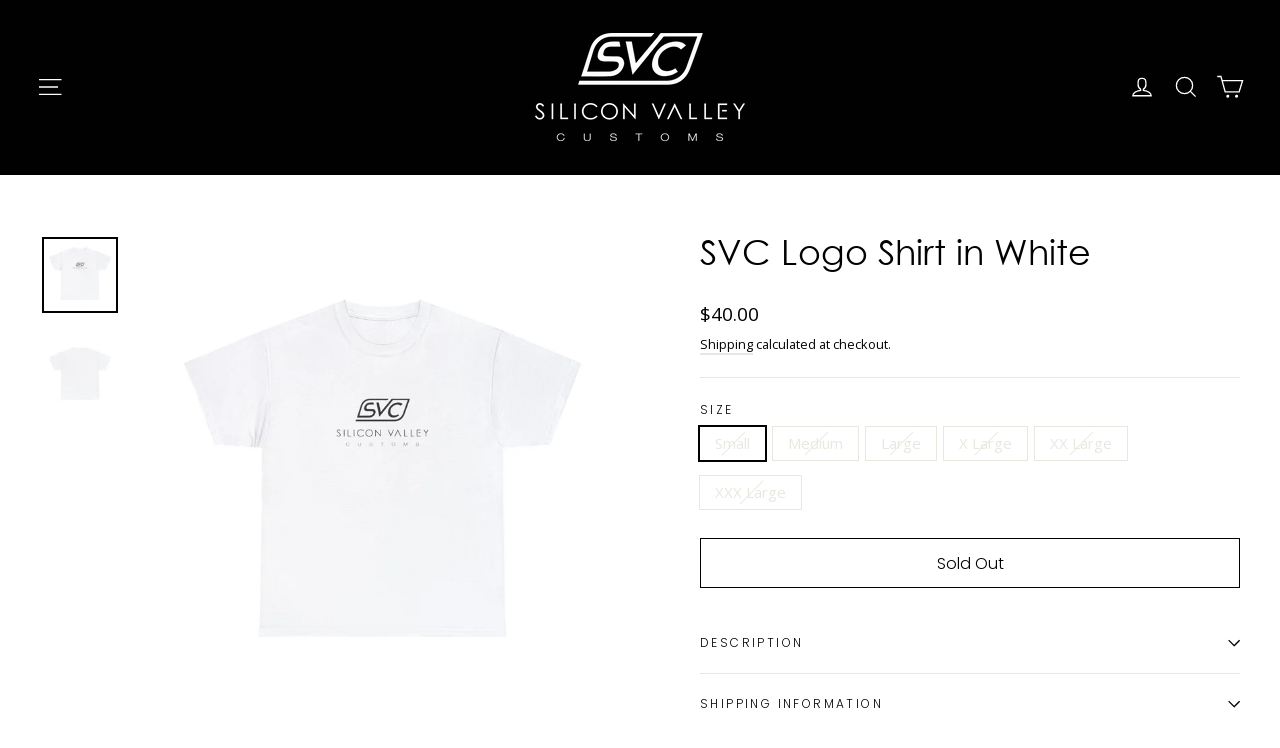

--- FILE ---
content_type: text/html; charset=utf-8
request_url: https://svcsj.com/collections/frontpage/products/svc-logo-shirt-in-white-1
body_size: 39736
content:
<!doctype html>
<html class="no-js" lang="en" dir="ltr">
<head>
  <meta charset="utf-8">
  <meta http-equiv="X-UA-Compatible" content="IE=edge,chrome=1">
  <meta name="viewport" content="width=device-width,initial-scale=1">
  <meta name="theme-color" content="#111111">
  <link rel="canonical" href="https://svcsj.com/products/svc-logo-shirt-in-white-1">
  <link rel="preconnect" href="https://cdn.shopify.com" crossorigin>
  <link rel="preconnect" href="https://fonts.shopifycdn.com" crossorigin>
  <link rel="dns-prefetch" href="https://productreviews.shopifycdn.com">
  <link rel="dns-prefetch" href="https://ajax.googleapis.com">
  <link rel="dns-prefetch" href="https://maps.googleapis.com">
  <link rel="dns-prefetch" href="https://maps.gstatic.com"><link rel="shortcut icon" href="//svcsj.com/cdn/shop/files/SVC_Favicon_32x32.png?v=1711495244" type="image/png" /><title>SVC Logo Shirt in White
&ndash; Silicon Valley Customs
</title>
<meta name="description" content="Introducing our classic Silicon Valley Customs logo shirt design with a perfect blend of style and comfort. Made from premium cotton, this shirt features a sleek silhouette and vibrant print, sure to turn heads wherever you go. Elevate your wardrobe with our must-have tee today! Designed by Silicon Valley Customs in Sa"><meta property="og:site_name" content="Silicon Valley Customs">
  <meta property="og:url" content="https://svcsj.com/products/svc-logo-shirt-in-white-1">
  <meta property="og:title" content="SVC Logo Shirt in White">
  <meta property="og:type" content="product">
  <meta property="og:description" content="Introducing our classic Silicon Valley Customs logo shirt design with a perfect blend of style and comfort. Made from premium cotton, this shirt features a sleek silhouette and vibrant print, sure to turn heads wherever you go. Elevate your wardrobe with our must-have tee today! Designed by Silicon Valley Customs in Sa"><meta property="og:image" content="http://svcsj.com/cdn/shop/files/WhiteTMockFront_bb722193-9ae4-4c59-8dc0-1f5f4fcc12b1.jpg?v=1710385256">
    <meta property="og:image:secure_url" content="https://svcsj.com/cdn/shop/files/WhiteTMockFront_bb722193-9ae4-4c59-8dc0-1f5f4fcc12b1.jpg?v=1710385256">
    <meta property="og:image:width" content="2048">
    <meta property="og:image:height" content="2048"><meta name="twitter:site" content="@">
  <meta name="twitter:card" content="summary_large_image">
  <meta name="twitter:title" content="SVC Logo Shirt in White">
  <meta name="twitter:description" content="Introducing our classic Silicon Valley Customs logo shirt design with a perfect blend of style and comfort. Made from premium cotton, this shirt features a sleek silhouette and vibrant print, sure to turn heads wherever you go. Elevate your wardrobe with our must-have tee today! Designed by Silicon Valley Customs in Sa">
<style data-shopify>@font-face {
  font-family: Poppins;
  font-weight: 300;
  font-style: normal;
  font-display: swap;
  src: url("//svcsj.com/cdn/fonts/poppins/poppins_n3.05f58335c3209cce17da4f1f1ab324ebe2982441.woff2") format("woff2"),
       url("//svcsj.com/cdn/fonts/poppins/poppins_n3.6971368e1f131d2c8ff8e3a44a36b577fdda3ff5.woff") format("woff");
}

  @font-face {
  font-family: "Open Sans";
  font-weight: 400;
  font-style: normal;
  font-display: swap;
  src: url("//svcsj.com/cdn/fonts/open_sans/opensans_n4.c32e4d4eca5273f6d4ee95ddf54b5bbb75fc9b61.woff2") format("woff2"),
       url("//svcsj.com/cdn/fonts/open_sans/opensans_n4.5f3406f8d94162b37bfa232b486ac93ee892406d.woff") format("woff");
}


  @font-face {
  font-family: "Open Sans";
  font-weight: 600;
  font-style: normal;
  font-display: swap;
  src: url("//svcsj.com/cdn/fonts/open_sans/opensans_n6.15aeff3c913c3fe570c19cdfeed14ce10d09fb08.woff2") format("woff2"),
       url("//svcsj.com/cdn/fonts/open_sans/opensans_n6.14bef14c75f8837a87f70ce22013cb146ee3e9f3.woff") format("woff");
}

  @font-face {
  font-family: "Open Sans";
  font-weight: 400;
  font-style: italic;
  font-display: swap;
  src: url("//svcsj.com/cdn/fonts/open_sans/opensans_i4.6f1d45f7a46916cc95c694aab32ecbf7509cbf33.woff2") format("woff2"),
       url("//svcsj.com/cdn/fonts/open_sans/opensans_i4.4efaa52d5a57aa9a57c1556cc2b7465d18839daa.woff") format("woff");
}

  @font-face {
  font-family: "Open Sans";
  font-weight: 600;
  font-style: italic;
  font-display: swap;
  src: url("//svcsj.com/cdn/fonts/open_sans/opensans_i6.828bbc1b99433eacd7d50c9f0c1bfe16f27b89a3.woff2") format("woff2"),
       url("//svcsj.com/cdn/fonts/open_sans/opensans_i6.a79e1402e2bbd56b8069014f43ff9c422c30d057.woff") format("woff");
}

</style><link href="//svcsj.com/cdn/shop/t/6/assets/theme.css?v=143633512095865425921731803562" rel="stylesheet" type="text/css" media="all" />
<style data-shopify>:root {
    --typeHeaderPrimary: Poppins;
    --typeHeaderFallback: sans-serif;
    --typeHeaderSize: 35px;
    --typeHeaderWeight: 300;
    --typeHeaderLineHeight: 1.2;
    --typeHeaderSpacing: 0.0em;

    --typeBasePrimary:"Open Sans";
    --typeBaseFallback:sans-serif;
    --typeBaseSize: 15px;
    --typeBaseWeight: 400;
    --typeBaseLineHeight: 1.3;
    --typeBaseSpacing: 0.0em;

    --iconWeight: 3px;
    --iconLinecaps: miter;
  }

  
.collection-hero__content:before,
  .hero__image-wrapper:before,
  .hero__media:before {
    background-image: linear-gradient(to bottom, rgba(0, 0, 0, 0.0) 0%, rgba(0, 0, 0, 0.0) 40%, rgba(0, 0, 0, 0.62) 100%);
  }

  .skrim__item-content .skrim__overlay:after {
    background-image: linear-gradient(to bottom, rgba(0, 0, 0, 0.0) 30%, rgba(0, 0, 0, 0.62) 100%);
  }

  .placeholder-content {
    background-image: linear-gradient(100deg, #ffffff 40%, #f7f7f7 63%, #ffffff 79%);
  }</style><script>
    document.documentElement.className = document.documentElement.className.replace('no-js', 'js');

    window.theme = window.theme || {};
    theme.routes = {
      home: "/",
      cart: "/cart.js",
      cartPage: "/cart",
      cartAdd: "/cart/add.js",
      cartChange: "/cart/change.js",
      search: "/search",
      predictiveSearch: "/search/suggest"
    };
    theme.strings = {
      soldOut: "Sold Out",
      unavailable: "Unavailable",
      inStockLabel: "In stock, ready to ship",
      oneStockLabel: "Low stock - [count] item left",
      otherStockLabel: "Low stock - [count] items left",
      willNotShipUntil: "Ready to ship [date]",
      willBeInStockAfter: "Back in stock [date]",
      waitingForStock: "Backordered, shipping soon",
      cartSavings: "You're saving [savings]",
      cartEmpty: "Your cart is currently empty.",
      cartTermsConfirmation: "You must agree with the terms and conditions of sales to check out",
      searchCollections: "Collections",
      searchPages: "Pages",
      searchArticles: "Articles",
      maxQuantity: "You can only have [quantity] of [title] in your cart."
    };
    theme.settings = {
      cartType: "drawer",
      isCustomerTemplate: false,
      moneyFormat: "${{amount}}",
      predictiveSearch: true,
      predictiveSearchType: null,
      quickView: true,
      themeName: 'Motion',
      themeVersion: "10.4.1"
    };
  </script>

  <script>window.performance && window.performance.mark && window.performance.mark('shopify.content_for_header.start');</script><meta id="shopify-digital-wallet" name="shopify-digital-wallet" content="/86565290274/digital_wallets/dialog">
<meta name="shopify-checkout-api-token" content="5456d9fdd900cba2767052cbe0d21fe6">
<meta id="in-context-paypal-metadata" data-shop-id="86565290274" data-venmo-supported="true" data-environment="production" data-locale="en_US" data-paypal-v4="true" data-currency="USD">
<link rel="alternate" type="application/json+oembed" href="https://svcsj.com/products/svc-logo-shirt-in-white-1.oembed">
<script async="async" src="/checkouts/internal/preloads.js?locale=en-US"></script>
<link rel="preconnect" href="https://shop.app" crossorigin="anonymous">
<script async="async" src="https://shop.app/checkouts/internal/preloads.js?locale=en-US&shop_id=86565290274" crossorigin="anonymous"></script>
<script id="apple-pay-shop-capabilities" type="application/json">{"shopId":86565290274,"countryCode":"US","currencyCode":"USD","merchantCapabilities":["supports3DS"],"merchantId":"gid:\/\/shopify\/Shop\/86565290274","merchantName":"Silicon Valley Customs","requiredBillingContactFields":["postalAddress","email"],"requiredShippingContactFields":["postalAddress","email"],"shippingType":"shipping","supportedNetworks":["visa","masterCard","amex","discover","elo","jcb"],"total":{"type":"pending","label":"Silicon Valley Customs","amount":"1.00"},"shopifyPaymentsEnabled":true,"supportsSubscriptions":true}</script>
<script id="shopify-features" type="application/json">{"accessToken":"5456d9fdd900cba2767052cbe0d21fe6","betas":["rich-media-storefront-analytics"],"domain":"svcsj.com","predictiveSearch":true,"shopId":86565290274,"locale":"en"}</script>
<script>var Shopify = Shopify || {};
Shopify.shop = "8000b8-f7.myshopify.com";
Shopify.locale = "en";
Shopify.currency = {"active":"USD","rate":"1.0"};
Shopify.country = "US";
Shopify.theme = {"name":"Motion - Live 11\/16\/24","id":173558726946,"schema_name":"Motion","schema_version":"10.4.1","theme_store_id":847,"role":"main"};
Shopify.theme.handle = "null";
Shopify.theme.style = {"id":null,"handle":null};
Shopify.cdnHost = "svcsj.com/cdn";
Shopify.routes = Shopify.routes || {};
Shopify.routes.root = "/";</script>
<script type="module">!function(o){(o.Shopify=o.Shopify||{}).modules=!0}(window);</script>
<script>!function(o){function n(){var o=[];function n(){o.push(Array.prototype.slice.apply(arguments))}return n.q=o,n}var t=o.Shopify=o.Shopify||{};t.loadFeatures=n(),t.autoloadFeatures=n()}(window);</script>
<script>
  window.ShopifyPay = window.ShopifyPay || {};
  window.ShopifyPay.apiHost = "shop.app\/pay";
  window.ShopifyPay.redirectState = null;
</script>
<script id="shop-js-analytics" type="application/json">{"pageType":"product"}</script>
<script defer="defer" async type="module" src="//svcsj.com/cdn/shopifycloud/shop-js/modules/v2/client.init-shop-cart-sync_BN7fPSNr.en.esm.js"></script>
<script defer="defer" async type="module" src="//svcsj.com/cdn/shopifycloud/shop-js/modules/v2/chunk.common_Cbph3Kss.esm.js"></script>
<script defer="defer" async type="module" src="//svcsj.com/cdn/shopifycloud/shop-js/modules/v2/chunk.modal_DKumMAJ1.esm.js"></script>
<script type="module">
  await import("//svcsj.com/cdn/shopifycloud/shop-js/modules/v2/client.init-shop-cart-sync_BN7fPSNr.en.esm.js");
await import("//svcsj.com/cdn/shopifycloud/shop-js/modules/v2/chunk.common_Cbph3Kss.esm.js");
await import("//svcsj.com/cdn/shopifycloud/shop-js/modules/v2/chunk.modal_DKumMAJ1.esm.js");

  window.Shopify.SignInWithShop?.initShopCartSync?.({"fedCMEnabled":true,"windoidEnabled":true});

</script>
<script defer="defer" async type="module" src="//svcsj.com/cdn/shopifycloud/shop-js/modules/v2/client.payment-terms_BxzfvcZJ.en.esm.js"></script>
<script defer="defer" async type="module" src="//svcsj.com/cdn/shopifycloud/shop-js/modules/v2/chunk.common_Cbph3Kss.esm.js"></script>
<script defer="defer" async type="module" src="//svcsj.com/cdn/shopifycloud/shop-js/modules/v2/chunk.modal_DKumMAJ1.esm.js"></script>
<script type="module">
  await import("//svcsj.com/cdn/shopifycloud/shop-js/modules/v2/client.payment-terms_BxzfvcZJ.en.esm.js");
await import("//svcsj.com/cdn/shopifycloud/shop-js/modules/v2/chunk.common_Cbph3Kss.esm.js");
await import("//svcsj.com/cdn/shopifycloud/shop-js/modules/v2/chunk.modal_DKumMAJ1.esm.js");

  
</script>
<script>
  window.Shopify = window.Shopify || {};
  if (!window.Shopify.featureAssets) window.Shopify.featureAssets = {};
  window.Shopify.featureAssets['shop-js'] = {"shop-cart-sync":["modules/v2/client.shop-cart-sync_CJVUk8Jm.en.esm.js","modules/v2/chunk.common_Cbph3Kss.esm.js","modules/v2/chunk.modal_DKumMAJ1.esm.js"],"init-fed-cm":["modules/v2/client.init-fed-cm_7Fvt41F4.en.esm.js","modules/v2/chunk.common_Cbph3Kss.esm.js","modules/v2/chunk.modal_DKumMAJ1.esm.js"],"init-shop-email-lookup-coordinator":["modules/v2/client.init-shop-email-lookup-coordinator_Cc088_bR.en.esm.js","modules/v2/chunk.common_Cbph3Kss.esm.js","modules/v2/chunk.modal_DKumMAJ1.esm.js"],"init-windoid":["modules/v2/client.init-windoid_hPopwJRj.en.esm.js","modules/v2/chunk.common_Cbph3Kss.esm.js","modules/v2/chunk.modal_DKumMAJ1.esm.js"],"shop-button":["modules/v2/client.shop-button_B0jaPSNF.en.esm.js","modules/v2/chunk.common_Cbph3Kss.esm.js","modules/v2/chunk.modal_DKumMAJ1.esm.js"],"shop-cash-offers":["modules/v2/client.shop-cash-offers_DPIskqss.en.esm.js","modules/v2/chunk.common_Cbph3Kss.esm.js","modules/v2/chunk.modal_DKumMAJ1.esm.js"],"shop-toast-manager":["modules/v2/client.shop-toast-manager_CK7RT69O.en.esm.js","modules/v2/chunk.common_Cbph3Kss.esm.js","modules/v2/chunk.modal_DKumMAJ1.esm.js"],"init-shop-cart-sync":["modules/v2/client.init-shop-cart-sync_BN7fPSNr.en.esm.js","modules/v2/chunk.common_Cbph3Kss.esm.js","modules/v2/chunk.modal_DKumMAJ1.esm.js"],"init-customer-accounts-sign-up":["modules/v2/client.init-customer-accounts-sign-up_CfPf4CXf.en.esm.js","modules/v2/client.shop-login-button_DeIztwXF.en.esm.js","modules/v2/chunk.common_Cbph3Kss.esm.js","modules/v2/chunk.modal_DKumMAJ1.esm.js"],"pay-button":["modules/v2/client.pay-button_CgIwFSYN.en.esm.js","modules/v2/chunk.common_Cbph3Kss.esm.js","modules/v2/chunk.modal_DKumMAJ1.esm.js"],"init-customer-accounts":["modules/v2/client.init-customer-accounts_DQ3x16JI.en.esm.js","modules/v2/client.shop-login-button_DeIztwXF.en.esm.js","modules/v2/chunk.common_Cbph3Kss.esm.js","modules/v2/chunk.modal_DKumMAJ1.esm.js"],"avatar":["modules/v2/client.avatar_BTnouDA3.en.esm.js"],"init-shop-for-new-customer-accounts":["modules/v2/client.init-shop-for-new-customer-accounts_CsZy_esa.en.esm.js","modules/v2/client.shop-login-button_DeIztwXF.en.esm.js","modules/v2/chunk.common_Cbph3Kss.esm.js","modules/v2/chunk.modal_DKumMAJ1.esm.js"],"shop-follow-button":["modules/v2/client.shop-follow-button_BRMJjgGd.en.esm.js","modules/v2/chunk.common_Cbph3Kss.esm.js","modules/v2/chunk.modal_DKumMAJ1.esm.js"],"checkout-modal":["modules/v2/client.checkout-modal_B9Drz_yf.en.esm.js","modules/v2/chunk.common_Cbph3Kss.esm.js","modules/v2/chunk.modal_DKumMAJ1.esm.js"],"shop-login-button":["modules/v2/client.shop-login-button_DeIztwXF.en.esm.js","modules/v2/chunk.common_Cbph3Kss.esm.js","modules/v2/chunk.modal_DKumMAJ1.esm.js"],"lead-capture":["modules/v2/client.lead-capture_DXYzFM3R.en.esm.js","modules/v2/chunk.common_Cbph3Kss.esm.js","modules/v2/chunk.modal_DKumMAJ1.esm.js"],"shop-login":["modules/v2/client.shop-login_CA5pJqmO.en.esm.js","modules/v2/chunk.common_Cbph3Kss.esm.js","modules/v2/chunk.modal_DKumMAJ1.esm.js"],"payment-terms":["modules/v2/client.payment-terms_BxzfvcZJ.en.esm.js","modules/v2/chunk.common_Cbph3Kss.esm.js","modules/v2/chunk.modal_DKumMAJ1.esm.js"]};
</script>
<script>(function() {
  var isLoaded = false;
  function asyncLoad() {
    if (isLoaded) return;
    isLoaded = true;
    var urls = ["\/\/cdn.shopify.com\/proxy\/03d48e9362d45d22ce786bc2efeb29ebb2e009d6632868ab5a28b5f3f152158a\/cdn.nfcube.com\/instafeed-2d176f947102dbe0b467aca5bd552d96.js?shop=8000b8-f7.myshopify.com\u0026sp-cache-control=cHVibGljLCBtYXgtYWdlPTkwMA"];
    for (var i = 0; i < urls.length; i++) {
      var s = document.createElement('script');
      s.type = 'text/javascript';
      s.async = true;
      s.src = urls[i];
      var x = document.getElementsByTagName('script')[0];
      x.parentNode.insertBefore(s, x);
    }
  };
  if(window.attachEvent) {
    window.attachEvent('onload', asyncLoad);
  } else {
    window.addEventListener('load', asyncLoad, false);
  }
})();</script>
<script id="__st">var __st={"a":86565290274,"offset":-28800,"reqid":"d0b40d71-cf6c-49d1-8525-f9629dc24b88-1769741330","pageurl":"svcsj.com\/collections\/frontpage\/products\/svc-logo-shirt-in-white-1","u":"8d0bfd68c792","p":"product","rtyp":"product","rid":8954500153634};</script>
<script>window.ShopifyPaypalV4VisibilityTracking = true;</script>
<script id="captcha-bootstrap">!function(){'use strict';const t='contact',e='account',n='new_comment',o=[[t,t],['blogs',n],['comments',n],[t,'customer']],c=[[e,'customer_login'],[e,'guest_login'],[e,'recover_customer_password'],[e,'create_customer']],r=t=>t.map((([t,e])=>`form[action*='/${t}']:not([data-nocaptcha='true']) input[name='form_type'][value='${e}']`)).join(','),a=t=>()=>t?[...document.querySelectorAll(t)].map((t=>t.form)):[];function s(){const t=[...o],e=r(t);return a(e)}const i='password',u='form_key',d=['recaptcha-v3-token','g-recaptcha-response','h-captcha-response',i],f=()=>{try{return window.sessionStorage}catch{return}},m='__shopify_v',_=t=>t.elements[u];function p(t,e,n=!1){try{const o=window.sessionStorage,c=JSON.parse(o.getItem(e)),{data:r}=function(t){const{data:e,action:n}=t;return t[m]||n?{data:e,action:n}:{data:t,action:n}}(c);for(const[e,n]of Object.entries(r))t.elements[e]&&(t.elements[e].value=n);n&&o.removeItem(e)}catch(o){console.error('form repopulation failed',{error:o})}}const l='form_type',E='cptcha';function T(t){t.dataset[E]=!0}const w=window,h=w.document,L='Shopify',v='ce_forms',y='captcha';let A=!1;((t,e)=>{const n=(g='f06e6c50-85a8-45c8-87d0-21a2b65856fe',I='https://cdn.shopify.com/shopifycloud/storefront-forms-hcaptcha/ce_storefront_forms_captcha_hcaptcha.v1.5.2.iife.js',D={infoText:'Protected by hCaptcha',privacyText:'Privacy',termsText:'Terms'},(t,e,n)=>{const o=w[L][v],c=o.bindForm;if(c)return c(t,g,e,D).then(n);var r;o.q.push([[t,g,e,D],n]),r=I,A||(h.body.append(Object.assign(h.createElement('script'),{id:'captcha-provider',async:!0,src:r})),A=!0)});var g,I,D;w[L]=w[L]||{},w[L][v]=w[L][v]||{},w[L][v].q=[],w[L][y]=w[L][y]||{},w[L][y].protect=function(t,e){n(t,void 0,e),T(t)},Object.freeze(w[L][y]),function(t,e,n,w,h,L){const[v,y,A,g]=function(t,e,n){const i=e?o:[],u=t?c:[],d=[...i,...u],f=r(d),m=r(i),_=r(d.filter((([t,e])=>n.includes(e))));return[a(f),a(m),a(_),s()]}(w,h,L),I=t=>{const e=t.target;return e instanceof HTMLFormElement?e:e&&e.form},D=t=>v().includes(t);t.addEventListener('submit',(t=>{const e=I(t);if(!e)return;const n=D(e)&&!e.dataset.hcaptchaBound&&!e.dataset.recaptchaBound,o=_(e),c=g().includes(e)&&(!o||!o.value);(n||c)&&t.preventDefault(),c&&!n&&(function(t){try{if(!f())return;!function(t){const e=f();if(!e)return;const n=_(t);if(!n)return;const o=n.value;o&&e.removeItem(o)}(t);const e=Array.from(Array(32),(()=>Math.random().toString(36)[2])).join('');!function(t,e){_(t)||t.append(Object.assign(document.createElement('input'),{type:'hidden',name:u})),t.elements[u].value=e}(t,e),function(t,e){const n=f();if(!n)return;const o=[...t.querySelectorAll(`input[type='${i}']`)].map((({name:t})=>t)),c=[...d,...o],r={};for(const[a,s]of new FormData(t).entries())c.includes(a)||(r[a]=s);n.setItem(e,JSON.stringify({[m]:1,action:t.action,data:r}))}(t,e)}catch(e){console.error('failed to persist form',e)}}(e),e.submit())}));const S=(t,e)=>{t&&!t.dataset[E]&&(n(t,e.some((e=>e===t))),T(t))};for(const o of['focusin','change'])t.addEventListener(o,(t=>{const e=I(t);D(e)&&S(e,y())}));const B=e.get('form_key'),M=e.get(l),P=B&&M;t.addEventListener('DOMContentLoaded',(()=>{const t=y();if(P)for(const e of t)e.elements[l].value===M&&p(e,B);[...new Set([...A(),...v().filter((t=>'true'===t.dataset.shopifyCaptcha))])].forEach((e=>S(e,t)))}))}(h,new URLSearchParams(w.location.search),n,t,e,['guest_login'])})(!0,!0)}();</script>
<script integrity="sha256-4kQ18oKyAcykRKYeNunJcIwy7WH5gtpwJnB7kiuLZ1E=" data-source-attribution="shopify.loadfeatures" defer="defer" src="//svcsj.com/cdn/shopifycloud/storefront/assets/storefront/load_feature-a0a9edcb.js" crossorigin="anonymous"></script>
<script crossorigin="anonymous" defer="defer" src="//svcsj.com/cdn/shopifycloud/storefront/assets/shopify_pay/storefront-65b4c6d7.js?v=20250812"></script>
<script data-source-attribution="shopify.dynamic_checkout.dynamic.init">var Shopify=Shopify||{};Shopify.PaymentButton=Shopify.PaymentButton||{isStorefrontPortableWallets:!0,init:function(){window.Shopify.PaymentButton.init=function(){};var t=document.createElement("script");t.src="https://svcsj.com/cdn/shopifycloud/portable-wallets/latest/portable-wallets.en.js",t.type="module",document.head.appendChild(t)}};
</script>
<script data-source-attribution="shopify.dynamic_checkout.buyer_consent">
  function portableWalletsHideBuyerConsent(e){var t=document.getElementById("shopify-buyer-consent"),n=document.getElementById("shopify-subscription-policy-button");t&&n&&(t.classList.add("hidden"),t.setAttribute("aria-hidden","true"),n.removeEventListener("click",e))}function portableWalletsShowBuyerConsent(e){var t=document.getElementById("shopify-buyer-consent"),n=document.getElementById("shopify-subscription-policy-button");t&&n&&(t.classList.remove("hidden"),t.removeAttribute("aria-hidden"),n.addEventListener("click",e))}window.Shopify?.PaymentButton&&(window.Shopify.PaymentButton.hideBuyerConsent=portableWalletsHideBuyerConsent,window.Shopify.PaymentButton.showBuyerConsent=portableWalletsShowBuyerConsent);
</script>
<script>
  function portableWalletsCleanup(e){e&&e.src&&console.error("Failed to load portable wallets script "+e.src);var t=document.querySelectorAll("shopify-accelerated-checkout .shopify-payment-button__skeleton, shopify-accelerated-checkout-cart .wallet-cart-button__skeleton"),e=document.getElementById("shopify-buyer-consent");for(let e=0;e<t.length;e++)t[e].remove();e&&e.remove()}function portableWalletsNotLoadedAsModule(e){e instanceof ErrorEvent&&"string"==typeof e.message&&e.message.includes("import.meta")&&"string"==typeof e.filename&&e.filename.includes("portable-wallets")&&(window.removeEventListener("error",portableWalletsNotLoadedAsModule),window.Shopify.PaymentButton.failedToLoad=e,"loading"===document.readyState?document.addEventListener("DOMContentLoaded",window.Shopify.PaymentButton.init):window.Shopify.PaymentButton.init())}window.addEventListener("error",portableWalletsNotLoadedAsModule);
</script>

<script type="module" src="https://svcsj.com/cdn/shopifycloud/portable-wallets/latest/portable-wallets.en.js" onError="portableWalletsCleanup(this)" crossorigin="anonymous"></script>
<script nomodule>
  document.addEventListener("DOMContentLoaded", portableWalletsCleanup);
</script>

<link id="shopify-accelerated-checkout-styles" rel="stylesheet" media="screen" href="https://svcsj.com/cdn/shopifycloud/portable-wallets/latest/accelerated-checkout-backwards-compat.css" crossorigin="anonymous">
<style id="shopify-accelerated-checkout-cart">
        #shopify-buyer-consent {
  margin-top: 1em;
  display: inline-block;
  width: 100%;
}

#shopify-buyer-consent.hidden {
  display: none;
}

#shopify-subscription-policy-button {
  background: none;
  border: none;
  padding: 0;
  text-decoration: underline;
  font-size: inherit;
  cursor: pointer;
}

#shopify-subscription-policy-button::before {
  box-shadow: none;
}

      </style>

<script>window.performance && window.performance.mark && window.performance.mark('shopify.content_for_header.end');</script>

  <script src="//svcsj.com/cdn/shop/t/6/assets/vendor-scripts-v14.js" defer="defer"></script><script src="//svcsj.com/cdn/shop/t/6/assets/theme.js?v=7651693481908912771731713974" defer="defer"></script>
<link href="https://monorail-edge.shopifysvc.com" rel="dns-prefetch">
<script>(function(){if ("sendBeacon" in navigator && "performance" in window) {try {var session_token_from_headers = performance.getEntriesByType('navigation')[0].serverTiming.find(x => x.name == '_s').description;} catch {var session_token_from_headers = undefined;}var session_cookie_matches = document.cookie.match(/_shopify_s=([^;]*)/);var session_token_from_cookie = session_cookie_matches && session_cookie_matches.length === 2 ? session_cookie_matches[1] : "";var session_token = session_token_from_headers || session_token_from_cookie || "";function handle_abandonment_event(e) {var entries = performance.getEntries().filter(function(entry) {return /monorail-edge.shopifysvc.com/.test(entry.name);});if (!window.abandonment_tracked && entries.length === 0) {window.abandonment_tracked = true;var currentMs = Date.now();var navigation_start = performance.timing.navigationStart;var payload = {shop_id: 86565290274,url: window.location.href,navigation_start,duration: currentMs - navigation_start,session_token,page_type: "product"};window.navigator.sendBeacon("https://monorail-edge.shopifysvc.com/v1/produce", JSON.stringify({schema_id: "online_store_buyer_site_abandonment/1.1",payload: payload,metadata: {event_created_at_ms: currentMs,event_sent_at_ms: currentMs}}));}}window.addEventListener('pagehide', handle_abandonment_event);}}());</script>
<script id="web-pixels-manager-setup">(function e(e,d,r,n,o){if(void 0===o&&(o={}),!Boolean(null===(a=null===(i=window.Shopify)||void 0===i?void 0:i.analytics)||void 0===a?void 0:a.replayQueue)){var i,a;window.Shopify=window.Shopify||{};var t=window.Shopify;t.analytics=t.analytics||{};var s=t.analytics;s.replayQueue=[],s.publish=function(e,d,r){return s.replayQueue.push([e,d,r]),!0};try{self.performance.mark("wpm:start")}catch(e){}var l=function(){var e={modern:/Edge?\/(1{2}[4-9]|1[2-9]\d|[2-9]\d{2}|\d{4,})\.\d+(\.\d+|)|Firefox\/(1{2}[4-9]|1[2-9]\d|[2-9]\d{2}|\d{4,})\.\d+(\.\d+|)|Chrom(ium|e)\/(9{2}|\d{3,})\.\d+(\.\d+|)|(Maci|X1{2}).+ Version\/(15\.\d+|(1[6-9]|[2-9]\d|\d{3,})\.\d+)([,.]\d+|)( \(\w+\)|)( Mobile\/\w+|) Safari\/|Chrome.+OPR\/(9{2}|\d{3,})\.\d+\.\d+|(CPU[ +]OS|iPhone[ +]OS|CPU[ +]iPhone|CPU IPhone OS|CPU iPad OS)[ +]+(15[._]\d+|(1[6-9]|[2-9]\d|\d{3,})[._]\d+)([._]\d+|)|Android:?[ /-](13[3-9]|1[4-9]\d|[2-9]\d{2}|\d{4,})(\.\d+|)(\.\d+|)|Android.+Firefox\/(13[5-9]|1[4-9]\d|[2-9]\d{2}|\d{4,})\.\d+(\.\d+|)|Android.+Chrom(ium|e)\/(13[3-9]|1[4-9]\d|[2-9]\d{2}|\d{4,})\.\d+(\.\d+|)|SamsungBrowser\/([2-9]\d|\d{3,})\.\d+/,legacy:/Edge?\/(1[6-9]|[2-9]\d|\d{3,})\.\d+(\.\d+|)|Firefox\/(5[4-9]|[6-9]\d|\d{3,})\.\d+(\.\d+|)|Chrom(ium|e)\/(5[1-9]|[6-9]\d|\d{3,})\.\d+(\.\d+|)([\d.]+$|.*Safari\/(?![\d.]+ Edge\/[\d.]+$))|(Maci|X1{2}).+ Version\/(10\.\d+|(1[1-9]|[2-9]\d|\d{3,})\.\d+)([,.]\d+|)( \(\w+\)|)( Mobile\/\w+|) Safari\/|Chrome.+OPR\/(3[89]|[4-9]\d|\d{3,})\.\d+\.\d+|(CPU[ +]OS|iPhone[ +]OS|CPU[ +]iPhone|CPU IPhone OS|CPU iPad OS)[ +]+(10[._]\d+|(1[1-9]|[2-9]\d|\d{3,})[._]\d+)([._]\d+|)|Android:?[ /-](13[3-9]|1[4-9]\d|[2-9]\d{2}|\d{4,})(\.\d+|)(\.\d+|)|Mobile Safari.+OPR\/([89]\d|\d{3,})\.\d+\.\d+|Android.+Firefox\/(13[5-9]|1[4-9]\d|[2-9]\d{2}|\d{4,})\.\d+(\.\d+|)|Android.+Chrom(ium|e)\/(13[3-9]|1[4-9]\d|[2-9]\d{2}|\d{4,})\.\d+(\.\d+|)|Android.+(UC? ?Browser|UCWEB|U3)[ /]?(15\.([5-9]|\d{2,})|(1[6-9]|[2-9]\d|\d{3,})\.\d+)\.\d+|SamsungBrowser\/(5\.\d+|([6-9]|\d{2,})\.\d+)|Android.+MQ{2}Browser\/(14(\.(9|\d{2,})|)|(1[5-9]|[2-9]\d|\d{3,})(\.\d+|))(\.\d+|)|K[Aa][Ii]OS\/(3\.\d+|([4-9]|\d{2,})\.\d+)(\.\d+|)/},d=e.modern,r=e.legacy,n=navigator.userAgent;return n.match(d)?"modern":n.match(r)?"legacy":"unknown"}(),u="modern"===l?"modern":"legacy",c=(null!=n?n:{modern:"",legacy:""})[u],f=function(e){return[e.baseUrl,"/wpm","/b",e.hashVersion,"modern"===e.buildTarget?"m":"l",".js"].join("")}({baseUrl:d,hashVersion:r,buildTarget:u}),m=function(e){var d=e.version,r=e.bundleTarget,n=e.surface,o=e.pageUrl,i=e.monorailEndpoint;return{emit:function(e){var a=e.status,t=e.errorMsg,s=(new Date).getTime(),l=JSON.stringify({metadata:{event_sent_at_ms:s},events:[{schema_id:"web_pixels_manager_load/3.1",payload:{version:d,bundle_target:r,page_url:o,status:a,surface:n,error_msg:t},metadata:{event_created_at_ms:s}}]});if(!i)return console&&console.warn&&console.warn("[Web Pixels Manager] No Monorail endpoint provided, skipping logging."),!1;try{return self.navigator.sendBeacon.bind(self.navigator)(i,l)}catch(e){}var u=new XMLHttpRequest;try{return u.open("POST",i,!0),u.setRequestHeader("Content-Type","text/plain"),u.send(l),!0}catch(e){return console&&console.warn&&console.warn("[Web Pixels Manager] Got an unhandled error while logging to Monorail."),!1}}}}({version:r,bundleTarget:l,surface:e.surface,pageUrl:self.location.href,monorailEndpoint:e.monorailEndpoint});try{o.browserTarget=l,function(e){var d=e.src,r=e.async,n=void 0===r||r,o=e.onload,i=e.onerror,a=e.sri,t=e.scriptDataAttributes,s=void 0===t?{}:t,l=document.createElement("script"),u=document.querySelector("head"),c=document.querySelector("body");if(l.async=n,l.src=d,a&&(l.integrity=a,l.crossOrigin="anonymous"),s)for(var f in s)if(Object.prototype.hasOwnProperty.call(s,f))try{l.dataset[f]=s[f]}catch(e){}if(o&&l.addEventListener("load",o),i&&l.addEventListener("error",i),u)u.appendChild(l);else{if(!c)throw new Error("Did not find a head or body element to append the script");c.appendChild(l)}}({src:f,async:!0,onload:function(){if(!function(){var e,d;return Boolean(null===(d=null===(e=window.Shopify)||void 0===e?void 0:e.analytics)||void 0===d?void 0:d.initialized)}()){var d=window.webPixelsManager.init(e)||void 0;if(d){var r=window.Shopify.analytics;r.replayQueue.forEach((function(e){var r=e[0],n=e[1],o=e[2];d.publishCustomEvent(r,n,o)})),r.replayQueue=[],r.publish=d.publishCustomEvent,r.visitor=d.visitor,r.initialized=!0}}},onerror:function(){return m.emit({status:"failed",errorMsg:"".concat(f," has failed to load")})},sri:function(e){var d=/^sha384-[A-Za-z0-9+/=]+$/;return"string"==typeof e&&d.test(e)}(c)?c:"",scriptDataAttributes:o}),m.emit({status:"loading"})}catch(e){m.emit({status:"failed",errorMsg:(null==e?void 0:e.message)||"Unknown error"})}}})({shopId: 86565290274,storefrontBaseUrl: "https://svcsj.com",extensionsBaseUrl: "https://extensions.shopifycdn.com/cdn/shopifycloud/web-pixels-manager",monorailEndpoint: "https://monorail-edge.shopifysvc.com/unstable/produce_batch",surface: "storefront-renderer",enabledBetaFlags: ["2dca8a86"],webPixelsConfigList: [{"id":"shopify-app-pixel","configuration":"{}","eventPayloadVersion":"v1","runtimeContext":"STRICT","scriptVersion":"0450","apiClientId":"shopify-pixel","type":"APP","privacyPurposes":["ANALYTICS","MARKETING"]},{"id":"shopify-custom-pixel","eventPayloadVersion":"v1","runtimeContext":"LAX","scriptVersion":"0450","apiClientId":"shopify-pixel","type":"CUSTOM","privacyPurposes":["ANALYTICS","MARKETING"]}],isMerchantRequest: false,initData: {"shop":{"name":"Silicon Valley Customs","paymentSettings":{"currencyCode":"USD"},"myshopifyDomain":"8000b8-f7.myshopify.com","countryCode":"US","storefrontUrl":"https:\/\/svcsj.com"},"customer":null,"cart":null,"checkout":null,"productVariants":[{"price":{"amount":40.0,"currencyCode":"USD"},"product":{"title":"SVC Logo Shirt in White","vendor":"Silicon Valley Customs","id":"8954500153634","untranslatedTitle":"SVC Logo Shirt in White","url":"\/products\/svc-logo-shirt-in-white-1","type":"Shirt"},"id":"47754887725346","image":{"src":"\/\/svcsj.com\/cdn\/shop\/files\/WhiteTMockFront_bb722193-9ae4-4c59-8dc0-1f5f4fcc12b1.jpg?v=1710385256"},"sku":null,"title":"Small","untranslatedTitle":"Small"},{"price":{"amount":40.0,"currencyCode":"USD"},"product":{"title":"SVC Logo Shirt in White","vendor":"Silicon Valley Customs","id":"8954500153634","untranslatedTitle":"SVC Logo Shirt in White","url":"\/products\/svc-logo-shirt-in-white-1","type":"Shirt"},"id":"47754887758114","image":{"src":"\/\/svcsj.com\/cdn\/shop\/files\/WhiteTMockFront_bb722193-9ae4-4c59-8dc0-1f5f4fcc12b1.jpg?v=1710385256"},"sku":null,"title":"Medium","untranslatedTitle":"Medium"},{"price":{"amount":40.0,"currencyCode":"USD"},"product":{"title":"SVC Logo Shirt in White","vendor":"Silicon Valley Customs","id":"8954500153634","untranslatedTitle":"SVC Logo Shirt in White","url":"\/products\/svc-logo-shirt-in-white-1","type":"Shirt"},"id":"47754887790882","image":{"src":"\/\/svcsj.com\/cdn\/shop\/files\/WhiteTMockFront_bb722193-9ae4-4c59-8dc0-1f5f4fcc12b1.jpg?v=1710385256"},"sku":null,"title":"Large","untranslatedTitle":"Large"},{"price":{"amount":40.0,"currencyCode":"USD"},"product":{"title":"SVC Logo Shirt in White","vendor":"Silicon Valley Customs","id":"8954500153634","untranslatedTitle":"SVC Logo Shirt in White","url":"\/products\/svc-logo-shirt-in-white-1","type":"Shirt"},"id":"47754887823650","image":{"src":"\/\/svcsj.com\/cdn\/shop\/files\/WhiteTMockFront_bb722193-9ae4-4c59-8dc0-1f5f4fcc12b1.jpg?v=1710385256"},"sku":null,"title":"X Large","untranslatedTitle":"X Large"},{"price":{"amount":40.0,"currencyCode":"USD"},"product":{"title":"SVC Logo Shirt in White","vendor":"Silicon Valley Customs","id":"8954500153634","untranslatedTitle":"SVC Logo Shirt in White","url":"\/products\/svc-logo-shirt-in-white-1","type":"Shirt"},"id":"47754887856418","image":{"src":"\/\/svcsj.com\/cdn\/shop\/files\/WhiteTMockFront_bb722193-9ae4-4c59-8dc0-1f5f4fcc12b1.jpg?v=1710385256"},"sku":null,"title":"XX Large","untranslatedTitle":"XX Large"},{"price":{"amount":40.0,"currencyCode":"USD"},"product":{"title":"SVC Logo Shirt in White","vendor":"Silicon Valley Customs","id":"8954500153634","untranslatedTitle":"SVC Logo Shirt in White","url":"\/products\/svc-logo-shirt-in-white-1","type":"Shirt"},"id":"47754887889186","image":{"src":"\/\/svcsj.com\/cdn\/shop\/files\/WhiteTMockFront_bb722193-9ae4-4c59-8dc0-1f5f4fcc12b1.jpg?v=1710385256"},"sku":null,"title":"XXX Large","untranslatedTitle":"XXX Large"}],"purchasingCompany":null},},"https://svcsj.com/cdn","1d2a099fw23dfb22ep557258f5m7a2edbae",{"modern":"","legacy":""},{"shopId":"86565290274","storefrontBaseUrl":"https:\/\/svcsj.com","extensionBaseUrl":"https:\/\/extensions.shopifycdn.com\/cdn\/shopifycloud\/web-pixels-manager","surface":"storefront-renderer","enabledBetaFlags":"[\"2dca8a86\"]","isMerchantRequest":"false","hashVersion":"1d2a099fw23dfb22ep557258f5m7a2edbae","publish":"custom","events":"[[\"page_viewed\",{}],[\"product_viewed\",{\"productVariant\":{\"price\":{\"amount\":40.0,\"currencyCode\":\"USD\"},\"product\":{\"title\":\"SVC Logo Shirt in White\",\"vendor\":\"Silicon Valley Customs\",\"id\":\"8954500153634\",\"untranslatedTitle\":\"SVC Logo Shirt in White\",\"url\":\"\/products\/svc-logo-shirt-in-white-1\",\"type\":\"Shirt\"},\"id\":\"47754887725346\",\"image\":{\"src\":\"\/\/svcsj.com\/cdn\/shop\/files\/WhiteTMockFront_bb722193-9ae4-4c59-8dc0-1f5f4fcc12b1.jpg?v=1710385256\"},\"sku\":null,\"title\":\"Small\",\"untranslatedTitle\":\"Small\"}}]]"});</script><script>
  window.ShopifyAnalytics = window.ShopifyAnalytics || {};
  window.ShopifyAnalytics.meta = window.ShopifyAnalytics.meta || {};
  window.ShopifyAnalytics.meta.currency = 'USD';
  var meta = {"product":{"id":8954500153634,"gid":"gid:\/\/shopify\/Product\/8954500153634","vendor":"Silicon Valley Customs","type":"Shirt","handle":"svc-logo-shirt-in-white-1","variants":[{"id":47754887725346,"price":4000,"name":"SVC Logo Shirt in White - Small","public_title":"Small","sku":null},{"id":47754887758114,"price":4000,"name":"SVC Logo Shirt in White - Medium","public_title":"Medium","sku":null},{"id":47754887790882,"price":4000,"name":"SVC Logo Shirt in White - Large","public_title":"Large","sku":null},{"id":47754887823650,"price":4000,"name":"SVC Logo Shirt in White - X Large","public_title":"X Large","sku":null},{"id":47754887856418,"price":4000,"name":"SVC Logo Shirt in White - XX Large","public_title":"XX Large","sku":null},{"id":47754887889186,"price":4000,"name":"SVC Logo Shirt in White - XXX Large","public_title":"XXX Large","sku":null}],"remote":false},"page":{"pageType":"product","resourceType":"product","resourceId":8954500153634,"requestId":"d0b40d71-cf6c-49d1-8525-f9629dc24b88-1769741330"}};
  for (var attr in meta) {
    window.ShopifyAnalytics.meta[attr] = meta[attr];
  }
</script>
<script class="analytics">
  (function () {
    var customDocumentWrite = function(content) {
      var jquery = null;

      if (window.jQuery) {
        jquery = window.jQuery;
      } else if (window.Checkout && window.Checkout.$) {
        jquery = window.Checkout.$;
      }

      if (jquery) {
        jquery('body').append(content);
      }
    };

    var hasLoggedConversion = function(token) {
      if (token) {
        return document.cookie.indexOf('loggedConversion=' + token) !== -1;
      }
      return false;
    }

    var setCookieIfConversion = function(token) {
      if (token) {
        var twoMonthsFromNow = new Date(Date.now());
        twoMonthsFromNow.setMonth(twoMonthsFromNow.getMonth() + 2);

        document.cookie = 'loggedConversion=' + token + '; expires=' + twoMonthsFromNow;
      }
    }

    var trekkie = window.ShopifyAnalytics.lib = window.trekkie = window.trekkie || [];
    if (trekkie.integrations) {
      return;
    }
    trekkie.methods = [
      'identify',
      'page',
      'ready',
      'track',
      'trackForm',
      'trackLink'
    ];
    trekkie.factory = function(method) {
      return function() {
        var args = Array.prototype.slice.call(arguments);
        args.unshift(method);
        trekkie.push(args);
        return trekkie;
      };
    };
    for (var i = 0; i < trekkie.methods.length; i++) {
      var key = trekkie.methods[i];
      trekkie[key] = trekkie.factory(key);
    }
    trekkie.load = function(config) {
      trekkie.config = config || {};
      trekkie.config.initialDocumentCookie = document.cookie;
      var first = document.getElementsByTagName('script')[0];
      var script = document.createElement('script');
      script.type = 'text/javascript';
      script.onerror = function(e) {
        var scriptFallback = document.createElement('script');
        scriptFallback.type = 'text/javascript';
        scriptFallback.onerror = function(error) {
                var Monorail = {
      produce: function produce(monorailDomain, schemaId, payload) {
        var currentMs = new Date().getTime();
        var event = {
          schema_id: schemaId,
          payload: payload,
          metadata: {
            event_created_at_ms: currentMs,
            event_sent_at_ms: currentMs
          }
        };
        return Monorail.sendRequest("https://" + monorailDomain + "/v1/produce", JSON.stringify(event));
      },
      sendRequest: function sendRequest(endpointUrl, payload) {
        // Try the sendBeacon API
        if (window && window.navigator && typeof window.navigator.sendBeacon === 'function' && typeof window.Blob === 'function' && !Monorail.isIos12()) {
          var blobData = new window.Blob([payload], {
            type: 'text/plain'
          });

          if (window.navigator.sendBeacon(endpointUrl, blobData)) {
            return true;
          } // sendBeacon was not successful

        } // XHR beacon

        var xhr = new XMLHttpRequest();

        try {
          xhr.open('POST', endpointUrl);
          xhr.setRequestHeader('Content-Type', 'text/plain');
          xhr.send(payload);
        } catch (e) {
          console.log(e);
        }

        return false;
      },
      isIos12: function isIos12() {
        return window.navigator.userAgent.lastIndexOf('iPhone; CPU iPhone OS 12_') !== -1 || window.navigator.userAgent.lastIndexOf('iPad; CPU OS 12_') !== -1;
      }
    };
    Monorail.produce('monorail-edge.shopifysvc.com',
      'trekkie_storefront_load_errors/1.1',
      {shop_id: 86565290274,
      theme_id: 173558726946,
      app_name: "storefront",
      context_url: window.location.href,
      source_url: "//svcsj.com/cdn/s/trekkie.storefront.c59ea00e0474b293ae6629561379568a2d7c4bba.min.js"});

        };
        scriptFallback.async = true;
        scriptFallback.src = '//svcsj.com/cdn/s/trekkie.storefront.c59ea00e0474b293ae6629561379568a2d7c4bba.min.js';
        first.parentNode.insertBefore(scriptFallback, first);
      };
      script.async = true;
      script.src = '//svcsj.com/cdn/s/trekkie.storefront.c59ea00e0474b293ae6629561379568a2d7c4bba.min.js';
      first.parentNode.insertBefore(script, first);
    };
    trekkie.load(
      {"Trekkie":{"appName":"storefront","development":false,"defaultAttributes":{"shopId":86565290274,"isMerchantRequest":null,"themeId":173558726946,"themeCityHash":"11643303849612566282","contentLanguage":"en","currency":"USD","eventMetadataId":"4dcb252f-ccbd-480c-bf00-7caf36bc0e3a"},"isServerSideCookieWritingEnabled":true,"monorailRegion":"shop_domain","enabledBetaFlags":["65f19447","b5387b81"]},"Session Attribution":{},"S2S":{"facebookCapiEnabled":false,"source":"trekkie-storefront-renderer","apiClientId":580111}}
    );

    var loaded = false;
    trekkie.ready(function() {
      if (loaded) return;
      loaded = true;

      window.ShopifyAnalytics.lib = window.trekkie;

      var originalDocumentWrite = document.write;
      document.write = customDocumentWrite;
      try { window.ShopifyAnalytics.merchantGoogleAnalytics.call(this); } catch(error) {};
      document.write = originalDocumentWrite;

      window.ShopifyAnalytics.lib.page(null,{"pageType":"product","resourceType":"product","resourceId":8954500153634,"requestId":"d0b40d71-cf6c-49d1-8525-f9629dc24b88-1769741330","shopifyEmitted":true});

      var match = window.location.pathname.match(/checkouts\/(.+)\/(thank_you|post_purchase)/)
      var token = match? match[1]: undefined;
      if (!hasLoggedConversion(token)) {
        setCookieIfConversion(token);
        window.ShopifyAnalytics.lib.track("Viewed Product",{"currency":"USD","variantId":47754887725346,"productId":8954500153634,"productGid":"gid:\/\/shopify\/Product\/8954500153634","name":"SVC Logo Shirt in White - Small","price":"40.00","sku":null,"brand":"Silicon Valley Customs","variant":"Small","category":"Shirt","nonInteraction":true,"remote":false},undefined,undefined,{"shopifyEmitted":true});
      window.ShopifyAnalytics.lib.track("monorail:\/\/trekkie_storefront_viewed_product\/1.1",{"currency":"USD","variantId":47754887725346,"productId":8954500153634,"productGid":"gid:\/\/shopify\/Product\/8954500153634","name":"SVC Logo Shirt in White - Small","price":"40.00","sku":null,"brand":"Silicon Valley Customs","variant":"Small","category":"Shirt","nonInteraction":true,"remote":false,"referer":"https:\/\/svcsj.com\/collections\/frontpage\/products\/svc-logo-shirt-in-white-1"});
      }
    });


        var eventsListenerScript = document.createElement('script');
        eventsListenerScript.async = true;
        eventsListenerScript.src = "//svcsj.com/cdn/shopifycloud/storefront/assets/shop_events_listener-3da45d37.js";
        document.getElementsByTagName('head')[0].appendChild(eventsListenerScript);

})();</script>
<script
  defer
  src="https://svcsj.com/cdn/shopifycloud/perf-kit/shopify-perf-kit-3.1.0.min.js"
  data-application="storefront-renderer"
  data-shop-id="86565290274"
  data-render-region="gcp-us-central1"
  data-page-type="product"
  data-theme-instance-id="173558726946"
  data-theme-name="Motion"
  data-theme-version="10.4.1"
  data-monorail-region="shop_domain"
  data-resource-timing-sampling-rate="10"
  data-shs="true"
  data-shs-beacon="true"
  data-shs-export-with-fetch="true"
  data-shs-logs-sample-rate="1"
  data-shs-beacon-endpoint="https://svcsj.com/api/collect"
></script>
</head>

<body class="template-product" data-transitions="true" data-type_header_capitalize="false" data-type_base_accent_transform="true" data-type_header_accent_transform="true" data-animate_sections="false" data-animate_underlines="true" data-animate_buttons="true" data-animate_images="false" data-animate_page_transition_style="page-slow-fade" data-type_header_text_alignment="true" data-animate_images_style="zoom-fade">

  
    <script type="text/javascript">window.setTimeout(function() { document.body.className += " loaded"; }, 25);</script>
  

  <a class="in-page-link visually-hidden skip-link" href="#MainContent">Skip to content</a>

  <div id="PageContainer" class="page-container">
    <div class="transition-body"><!-- BEGIN sections: header-group -->
<div id="shopify-section-sections--23752010498338__header" class="shopify-section shopify-section-group-header-group"><div id="NavDrawer" class="drawer drawer--left">
  <div class="drawer__contents">
    <div class="drawer__fixed-header">
      <div class="drawer__header appear-animation appear-delay-2">
        <div class="drawer__title"></div>
        <div class="drawer__close">
          <button type="button" class="drawer__close-button js-drawer-close">
            <svg aria-hidden="true" focusable="false" role="presentation" class="icon icon-close" viewBox="0 0 64 64"><title>icon-X</title><path d="m19 17.61 27.12 27.13m0-27.12L19 44.74"/></svg>
            <span class="icon__fallback-text">Close menu</span>
          </button>
        </div>
      </div>
    </div>
    <div class="drawer__scrollable">
      <ul class="mobile-nav" role="navigation" aria-label="Primary"><li class="mobile-nav__item appear-animation appear-delay-3"><a href="/" class="mobile-nav__link">Home</a></li><li class="mobile-nav__item appear-animation appear-delay-4"><div class="mobile-nav__has-sublist"><a href="/pages/services" class="mobile-nav__link" id="Label-pages-services2">
                    Services
                  </a>
                  <div class="mobile-nav__toggle">
                    <button type="button" class="collapsible-trigger collapsible--auto-height" aria-controls="Linklist-pages-services2" aria-labelledby="Label-pages-services2"><span class="collapsible-trigger__icon collapsible-trigger__icon--open" role="presentation">
  <svg aria-hidden="true" focusable="false" role="presentation" class="icon icon--wide icon-chevron-down" viewBox="0 0 28 16"><path d="m1.57 1.59 12.76 12.77L27.1 1.59" stroke-width="2" stroke="#000" fill="none"/></svg>
</span>
</button>
                  </div></div><div id="Linklist-pages-services2" class="mobile-nav__sublist collapsible-content collapsible-content--all">
                <div class="collapsible-content__inner">
                  <ul class="mobile-nav__sublist"><li class="mobile-nav__item">
                        <div class="mobile-nav__child-item"><a href="/pages/vehicle-wraps" class="mobile-nav__link" id="Sublabel-pages-vehicle-wraps1">
                              Vehicle Wraps
                            </a></div></li><li class="mobile-nav__item">
                        <div class="mobile-nav__child-item"><a href="/pages/paint-protection-film" class="mobile-nav__link" id="Sublabel-pages-paint-protection-film2">
                              Paint Protection Film
                            </a></div></li><li class="mobile-nav__item">
                        <div class="mobile-nav__child-item"><a href="/pages/window-tint" class="mobile-nav__link" id="Sublabel-pages-window-tint3">
                              Window Tint
                            </a></div></li><li class="mobile-nav__item">
                        <div class="mobile-nav__child-item"><a href="/pages/rims-and-tires" class="mobile-nav__link" id="Sublabel-pages-rims-and-tires4">
                              Wheels
                            </a></div></li><li class="mobile-nav__item">
                        <div class="mobile-nav__child-item"><a href="/pages/performance-and-tuning" class="mobile-nav__link" id="Sublabel-pages-performance-and-tuning5">
                              Performance and Tuning
                            </a></div></li><li class="mobile-nav__item">
                        <div class="mobile-nav__child-item"><a href="/pages/advertising-wraps" class="mobile-nav__link" id="Sublabel-pages-advertising-wraps6">
                              Advertising Wraps
                            </a></div></li><li class="mobile-nav__item">
                        <div class="mobile-nav__child-item"><a href="/pages/paint-correction" class="mobile-nav__link" id="Sublabel-pages-paint-correction7">
                              Paint Correction
                            </a></div></li><li class="mobile-nav__item">
                        <div class="mobile-nav__child-item"><a href="/pages/windshield-protection" class="mobile-nav__link" id="Sublabel-pages-windshield-protection8">
                              Windshield Protection
                            </a></div></li><li class="mobile-nav__item">
                        <div class="mobile-nav__child-item"><a href="/pages/ceramic-coating" class="mobile-nav__link" id="Sublabel-pages-ceramic-coating9">
                              Ceramic Coating
                            </a></div></li><li class="mobile-nav__item">
                        <div class="mobile-nav__child-item"><a href="/pages/vehicle-lifts-and-modifications" class="mobile-nav__link" id="Sublabel-pages-vehicle-lifts-and-modifications10">
                              Vehicle Lifts
                            </a></div></li></ul></div>
              </div></li><li class="mobile-nav__item appear-animation appear-delay-5"><a href="/pages/portfolio" class="mobile-nav__link">Portfolio</a></li><li class="mobile-nav__item mobile-nav__item--active appear-animation appear-delay-6"><a href="/collections/frontpage" class="mobile-nav__link">Merch</a></li><li class="mobile-nav__item appear-animation appear-delay-7"><a href="/pages/media" class="mobile-nav__link">Media</a></li><li class="mobile-nav__item appear-animation appear-delay-8"><a href="/pages/contact" class="mobile-nav__link">Contact</a></li><li class="mobile-nav__item appear-animation appear-delay-9">
              <a href="https://svcsj.com/customer_authentication/redirect?locale=en&region_country=US" class="mobile-nav__link">Log in</a>
            </li><li class="mobile-nav__spacer"></li>
      </ul>

      <ul class="no-bullets social-icons mobile-nav__social"><li>
      <a target="_blank" rel="noopener" href="https://www.instagram.com/siliconvalleycustoms" title="Silicon Valley Customs on Instagram">
        <svg aria-hidden="true" focusable="false" role="presentation" class="icon icon-instagram" viewBox="0 0 32 32"><title>instagram</title><path fill="#444" d="M16 3.094c4.206 0 4.7.019 6.363.094 1.538.069 2.369.325 2.925.544.738.287 1.262.625 1.813 1.175s.894 1.075 1.175 1.813c.212.556.475 1.387.544 2.925.075 1.662.094 2.156.094 6.363s-.019 4.7-.094 6.363c-.069 1.538-.325 2.369-.544 2.925-.288.738-.625 1.262-1.175 1.813s-1.075.894-1.813 1.175c-.556.212-1.387.475-2.925.544-1.663.075-2.156.094-6.363.094s-4.7-.019-6.363-.094c-1.537-.069-2.369-.325-2.925-.544-.737-.288-1.263-.625-1.813-1.175s-.894-1.075-1.175-1.813c-.212-.556-.475-1.387-.544-2.925-.075-1.663-.094-2.156-.094-6.363s.019-4.7.094-6.363c.069-1.537.325-2.369.544-2.925.287-.737.625-1.263 1.175-1.813s1.075-.894 1.813-1.175c.556-.212 1.388-.475 2.925-.544 1.662-.081 2.156-.094 6.363-.094zm0-2.838c-4.275 0-4.813.019-6.494.094-1.675.075-2.819.344-3.819.731-1.037.4-1.913.944-2.788 1.819S1.486 4.656 1.08 5.688c-.387 1-.656 2.144-.731 3.825-.075 1.675-.094 2.213-.094 6.488s.019 4.813.094 6.494c.075 1.675.344 2.819.731 3.825.4 1.038.944 1.913 1.819 2.788s1.756 1.413 2.788 1.819c1 .387 2.144.656 3.825.731s2.213.094 6.494.094 4.813-.019 6.494-.094c1.675-.075 2.819-.344 3.825-.731 1.038-.4 1.913-.944 2.788-1.819s1.413-1.756 1.819-2.788c.387-1 .656-2.144.731-3.825s.094-2.212.094-6.494-.019-4.813-.094-6.494c-.075-1.675-.344-2.819-.731-3.825-.4-1.038-.944-1.913-1.819-2.788s-1.756-1.413-2.788-1.819c-1-.387-2.144-.656-3.825-.731C20.812.275 20.275.256 16 .256z"/><path fill="#444" d="M16 7.912a8.088 8.088 0 0 0 0 16.175c4.463 0 8.087-3.625 8.087-8.088s-3.625-8.088-8.088-8.088zm0 13.338a5.25 5.25 0 1 1 0-10.5 5.25 5.25 0 1 1 0 10.5zM26.294 7.594a1.887 1.887 0 1 1-3.774.002 1.887 1.887 0 0 1 3.774-.003z"/></svg>
        <span class="icon__fallback-text">Instagram</span>
      </a>
    </li></ul>

    </div>
  </div>
</div>

  <div id="CartDrawer" class="drawer drawer--right">
    <form id="CartDrawerForm" action="/cart" method="post" novalidate class="drawer__contents" data-location="cart-drawer">
      <div class="drawer__fixed-header">
        <div class="drawer__header appear-animation appear-delay-1">
          <div class="drawer__title">Cart</div>
          <div class="drawer__close">
            <button type="button" class="drawer__close-button js-drawer-close">
              <svg aria-hidden="true" focusable="false" role="presentation" class="icon icon-close" viewBox="0 0 64 64"><title>icon-X</title><path d="m19 17.61 27.12 27.13m0-27.12L19 44.74"/></svg>
              <span class="icon__fallback-text">Close cart</span>
            </button>
          </div>
        </div>
      </div>

      <div class="drawer__inner">
        <div class="drawer__scrollable">
          <div data-products class="appear-animation appear-delay-2"></div>

          
        </div>

        <div class="drawer__footer appear-animation appear-delay-4">
          <div data-discounts>
            
          </div>

          <div class="cart__item-sub cart__item-row">
            <div class="cart__subtotal">Subtotal</div>
            <div data-subtotal>$0.00</div>
          </div>

          <div class="cart__item-row cart__savings text-center hide" data-savings></div>

          <div class="cart__item-row text-center ajaxcart__note">
            <small>
              Shipping, taxes, and discount codes calculated at checkout.<br />
            </small>
          </div>

          

          <div class="cart__checkout-wrapper">
            <button type="submit" name="checkout" data-terms-required="false" class="btn cart__checkout">
              Check out
            </button>

            
          </div>
        </div>
      </div>

      <div class="drawer__cart-empty appear-animation appear-delay-2">
        <div class="drawer__scrollable">
          Your cart is currently empty.
        </div>
      </div>
    </form>
  </div>

<style data-shopify>.site-nav__link,
  .site-nav__dropdown-link {
    font-size: 12px;
  }.site-nav__link {
      padding-left: 8px;
      padding-right: 8px;
    }</style><div data-section-id="sections--23752010498338__header" data-section-type="header">
  <div id="HeaderWrapper" class="header-wrapper">
    <header
      id="SiteHeader"
      class="site-header"
      data-sticky="true"
      data-overlay="false">
      <div class="page-width">
        <div
          class="header-layout header-layout--center-drawer"
          data-logo-align="center"><div class="header-item header-item--left header-item--navigation" role="navigation" aria-label="Primary"><div class="site-nav">
                <button
                  type="button"
                  class="site-nav__link site-nav__link--icon js-drawer-open-nav"
                  aria-controls="NavDrawer">
                  <svg aria-hidden="true" focusable="false" role="presentation" class="icon icon-hamburger" viewBox="0 0 64 64"><title>icon-hamburger</title><path d="M7 15h51M7 32h43M7 49h51"/></svg>
                  <span class="icon__fallback-text">Site navigation</span>
                </button>
              </div>
            </div><div class="header-item header-item--logo"><style data-shopify>.header-item--logo,
  .header-layout--left-center .header-item--logo,
  .header-layout--left-center .header-item--icons {
    -webkit-box-flex: 0 1 140px;
    -ms-flex: 0 1 140px;
    flex: 0 1 140px;
  }

  @media only screen and (min-width: 769px) {
    .header-item--logo,
    .header-layout--left-center .header-item--logo,
    .header-layout--left-center .header-item--icons {
      -webkit-box-flex: 0 0 210px;
      -ms-flex: 0 0 210px;
      flex: 0 0 210px;
    }
  }

  .site-header__logo a {
    max-width: 140px;
  }
  .is-light .site-header__logo .logo--inverted {
    max-width: 140px;
  }
  @media only screen and (min-width: 769px) {
    .site-header__logo a {
      max-width: 210px;
    }

    .is-light .site-header__logo .logo--inverted {
      max-width: 210px;
    }
  }</style><div id="LogoContainer" class="h1 site-header__logo" itemscope itemtype="http://schema.org/Organization">
  <a
    href="/"
    itemprop="url"
    class="site-header__logo-link"
    style="padding-top: 51.5625%">

    





<image-element data-aos="image-fade-in" data-aos-offset="150">


  
<img src="//svcsj.com/cdn/shop/files/SVC_Logo_White.png?v=1710473936&amp;width=420" alt="" srcset="//svcsj.com/cdn/shop/files/SVC_Logo_White.png?v=1710473936&amp;width=210 210w, //svcsj.com/cdn/shop/files/SVC_Logo_White.png?v=1710473936&amp;width=420 420w" width="210" height="108.28125" loading="eager" class="small--hide image-element" sizes="210px" itemprop="logo">
  


</image-element>




<image-element data-aos="image-fade-in" data-aos-offset="150">


  
<img src="//svcsj.com/cdn/shop/files/SVC_Logo_White.png?v=1710473936&amp;width=280" alt="" srcset="//svcsj.com/cdn/shop/files/SVC_Logo_White.png?v=1710473936&amp;width=140 140w, //svcsj.com/cdn/shop/files/SVC_Logo_White.png?v=1710473936&amp;width=280 280w" width="210" height="108.28125" loading="eager" class="medium-up--hide image-element" sizes="140px">
  


</image-element>
</a></div></div><div class="header-item header-item--icons"><div class="site-nav site-nav--icons">
  <div class="site-nav__icons">
    
      <a class="site-nav__link site-nav__link--icon medium-down--hide" href="/account">
        <svg aria-hidden="true" focusable="false" role="presentation" class="icon icon-user" viewBox="0 0 64 64"><title>account</title><path d="M35 39.84v-2.53c3.3-1.91 6-6.66 6-11.41 0-7.63 0-13.82-9-13.82s-9 6.19-9 13.82c0 4.75 2.7 9.51 6 11.41v2.53c-10.18.85-18 6-18 12.16h42c0-6.19-7.82-11.31-18-12.16Z"/></svg>
        <span class="icon__fallback-text">
          
            Log in
          
        </span>
      </a>
    

    
      <a href="/search" class="site-nav__link site-nav__link--icon js-search-header js-no-transition">
        <svg aria-hidden="true" focusable="false" role="presentation" class="icon icon-search" viewBox="0 0 64 64"><title>icon-search</title><path d="M47.16 28.58A18.58 18.58 0 1 1 28.58 10a18.58 18.58 0 0 1 18.58 18.58ZM54 54 41.94 42"/></svg>
        <span class="icon__fallback-text">Search</span>
      </a>
    

    

    <a href="/cart" class="site-nav__link site-nav__link--icon js-drawer-open-cart js-no-transition" aria-controls="CartDrawer" data-icon="cart">
      <span class="cart-link"><svg aria-hidden="true" focusable="false" role="presentation" class="icon icon-cart" viewBox="0 0 64 64"><title>icon-cart</title><path d="M14 17.44h46.79l-7.94 25.61H20.96l-9.65-35.1H3"/><circle cx="27" cy="53" r="2"/><circle cx="47" cy="53" r="2"/></svg><span class="icon__fallback-text">Cart</span>
        <span class="cart-link__bubble"></span>
      </span>
    </a>
  </div>
</div>
</div>
        </div></div>
      <div class="site-header__search-container">
        <div class="site-header__search">
          <div class="page-width">
            <predictive-search data-context="header" data-enabled="true" data-dark="false">
  <div class="predictive__screen" data-screen></div>
  <form action="/search" method="get" role="search">
    <label for="Search" class="hidden-label">Search</label>
    <div class="search__input-wrap">
      <input
        class="search__input"
        id="Search"
        type="search"
        name="q"
        value=""
        role="combobox"
        aria-expanded="false"
        aria-owns="predictive-search-results"
        aria-controls="predictive-search-results"
        aria-haspopup="listbox"
        aria-autocomplete="list"
        autocorrect="off"
        autocomplete="off"
        autocapitalize="off"
        spellcheck="false"
        placeholder="Search"
        tabindex="0"
      >
      <input name="options[prefix]" type="hidden" value="last">
      <button class="btn--search" type="submit">
        <svg aria-hidden="true" focusable="false" role="presentation" class="icon icon-search" viewBox="0 0 64 64"><defs><style>.cls-1{fill:none;stroke:#000;stroke-miterlimit:10;stroke-width:2px}</style></defs><path class="cls-1" d="M47.16 28.58A18.58 18.58 0 1 1 28.58 10a18.58 18.58 0 0 1 18.58 18.58zM54 54L41.94 42"/></svg>
        <span class="icon__fallback-text">Search</span>
      </button>
    </div>

    <button class="btn--close-search">
      <svg aria-hidden="true" focusable="false" role="presentation" class="icon icon-close" viewBox="0 0 64 64"><defs><style>.cls-1{fill:none;stroke:#000;stroke-miterlimit:10;stroke-width:2px}</style></defs><path class="cls-1" d="M19 17.61l27.12 27.13m0-27.13L19 44.74"/></svg>
    </button>
    <div id="predictive-search" class="search__results" tabindex="-1"></div>
  </form>
</predictive-search>

          </div>
        </div>
      </div>
    </header>
  </div>
</div>
</div>
<!-- END sections: header-group --><!-- BEGIN sections: popup-group -->

<!-- END sections: popup-group --><main class="main-content" id="MainContent">
        <div id="shopify-section-template--23752015315234__main" class="shopify-section">
<div id="ProductSection-template--23752015315234__main"
  class="product-section"
  data-section-id="template--23752015315234__main"
  data-product-id="8954500153634"
  data-section-type="product"
  data-product-title="SVC Logo Shirt in White"
  data-product-handle="svc-logo-shirt-in-white-1"
  
    data-history="true"
  
  data-modal="false"><script type="application/ld+json">
  {
    "@context": "http://schema.org",
    "@type": "Product",
    "offers": [{
          "@type" : "Offer","availability" : "http://schema.org/OutOfStock",
          "price" : 40.0,
          "priceCurrency" : "USD",
          "priceValidUntil": "2026-02-08",
          "url" : "https:\/\/svcsj.com\/products\/svc-logo-shirt-in-white-1?variant=47754887725346"
        },
{
          "@type" : "Offer","availability" : "http://schema.org/OutOfStock",
          "price" : 40.0,
          "priceCurrency" : "USD",
          "priceValidUntil": "2026-02-08",
          "url" : "https:\/\/svcsj.com\/products\/svc-logo-shirt-in-white-1?variant=47754887758114"
        },
{
          "@type" : "Offer","availability" : "http://schema.org/OutOfStock",
          "price" : 40.0,
          "priceCurrency" : "USD",
          "priceValidUntil": "2026-02-08",
          "url" : "https:\/\/svcsj.com\/products\/svc-logo-shirt-in-white-1?variant=47754887790882"
        },
{
          "@type" : "Offer","availability" : "http://schema.org/OutOfStock",
          "price" : 40.0,
          "priceCurrency" : "USD",
          "priceValidUntil": "2026-02-08",
          "url" : "https:\/\/svcsj.com\/products\/svc-logo-shirt-in-white-1?variant=47754887823650"
        },
{
          "@type" : "Offer","availability" : "http://schema.org/OutOfStock",
          "price" : 40.0,
          "priceCurrency" : "USD",
          "priceValidUntil": "2026-02-08",
          "url" : "https:\/\/svcsj.com\/products\/svc-logo-shirt-in-white-1?variant=47754887856418"
        },
{
          "@type" : "Offer","availability" : "http://schema.org/OutOfStock",
          "price" : 40.0,
          "priceCurrency" : "USD",
          "priceValidUntil": "2026-02-08",
          "url" : "https:\/\/svcsj.com\/products\/svc-logo-shirt-in-white-1?variant=47754887889186"
        }
],
    "brand": "Silicon Valley Customs",
    "sku": null,
    "name": "SVC Logo Shirt in White",
    "description": "Introducing our classic Silicon Valley Customs logo shirt design with a perfect blend of style and comfort. Made from premium cotton, this shirt features a sleek silhouette and vibrant print, sure to turn heads wherever you go. Elevate your wardrobe with our must-have tee today!\nDesigned by Silicon Valley Customs in San Jose, California.",
    "category": "",
    "url": "https://svcsj.com/products/svc-logo-shirt-in-white-1","image": {
      "@type": "ImageObject",
      "url": "https://svcsj.com/cdn/shop/files/WhiteTMockFront_bb722193-9ae4-4c59-8dc0-1f5f4fcc12b1_1024x1024.jpg?v=1710385256",
      "image": "https://svcsj.com/cdn/shop/files/WhiteTMockFront_bb722193-9ae4-4c59-8dc0-1f5f4fcc12b1_1024x1024.jpg?v=1710385256",
      "name": "SVC Logo Shirt in White",
      "width": 1024,
      "height": 1024
    }
  }
</script>
<div class="page-content">
    <div class="page-width"><div class="grid">
        <div class="grid__item medium-up--one-half product-single__sticky">
<div
    data-product-images
    data-zoom="true"
    data-has-slideshow="true">

    <div class="product__photos product__photos-template--23752015315234__main product__photos--beside">

      <div class="product__main-photos" data-aos data-product-single-media-group>
        <div
          data-product-photos
          data-zoom="true"
          class="product-slideshow"
          id="ProductPhotos-template--23752015315234__main"
        >
<div class="product-main-slide starting-slide"
  data-index="0"
  ><div data-product-image-main class="product-image-main"><div class="image-wrap" style="height: 0; padding-bottom: 100.0%;">



<image-element data-aos="image-fade-in" data-aos-offset="150">


  

  
  <img src="//svcsj.com/cdn/shop/files/WhiteTMockFront_bb722193-9ae4-4c59-8dc0-1f5f4fcc12b1.jpg?v=1710385256&width=1080"
    width="1080"
    height="1080.0"
    class="photoswipe__image
 image-element"
    loading="eager"
    alt="SVC Logo Shirt in White"
    srcset="
      //svcsj.com/cdn/shop/files/WhiteTMockFront_bb722193-9ae4-4c59-8dc0-1f5f4fcc12b1.jpg?v=1710385256&width=360 360w,
    
      //svcsj.com/cdn/shop/files/WhiteTMockFront_bb722193-9ae4-4c59-8dc0-1f5f4fcc12b1.jpg?v=1710385256&width=540  540w,
    
      //svcsj.com/cdn/shop/files/WhiteTMockFront_bb722193-9ae4-4c59-8dc0-1f5f4fcc12b1.jpg?v=1710385256&width=720  720w,
    
      //svcsj.com/cdn/shop/files/WhiteTMockFront_bb722193-9ae4-4c59-8dc0-1f5f4fcc12b1.jpg?v=1710385256&width=900  900w,
    
      //svcsj.com/cdn/shop/files/WhiteTMockFront_bb722193-9ae4-4c59-8dc0-1f5f4fcc12b1.jpg?v=1710385256&width=1080  1080w,
    
"
    data-photoswipe-src="//svcsj.com/cdn/shop/files/WhiteTMockFront_bb722193-9ae4-4c59-8dc0-1f5f4fcc12b1.jpg?v=1710385256&width=1800"
    data-photoswipe-width="2048"
    data-photoswipe-height="2048"
    data-index="1"
    sizes="(min-width: 769px) 50vw, 100vw"
  >


</image-element>
<button type="button" class="btn btn--no-animate btn--body btn--circle js-photoswipe__zoom product__photo-zoom">
            <svg aria-hidden="true" focusable="false" role="presentation" class="icon icon-search" viewBox="0 0 64 64"><title>icon-search</title><path d="M47.16 28.58A18.58 18.58 0 1 1 28.58 10a18.58 18.58 0 0 1 18.58 18.58ZM54 54 41.94 42"/></svg>
            <span class="icon__fallback-text">Close (esc)</span>
          </button></div></div>

</div>

<div class="product-main-slide secondary-slide"
  data-index="1"
  ><div data-product-image-main class="product-image-main"><div class="image-wrap" style="height: 0; padding-bottom: 100.0%;">



<image-element data-aos="image-fade-in" data-aos-offset="150">


  

  
  <img src="//svcsj.com/cdn/shop/files/WhiteTMockBack_da475bc9-2e7b-4ce8-a5cf-05654f5ebe5f.jpg?v=1710385256&width=1080"
    width="1080"
    height="1080.0"
    class="photoswipe__image
 image-element"
    loading="eager"
    alt="SVC Logo Shirt in White"
    srcset="
      //svcsj.com/cdn/shop/files/WhiteTMockBack_da475bc9-2e7b-4ce8-a5cf-05654f5ebe5f.jpg?v=1710385256&width=360 360w,
    
      //svcsj.com/cdn/shop/files/WhiteTMockBack_da475bc9-2e7b-4ce8-a5cf-05654f5ebe5f.jpg?v=1710385256&width=540  540w,
    
      //svcsj.com/cdn/shop/files/WhiteTMockBack_da475bc9-2e7b-4ce8-a5cf-05654f5ebe5f.jpg?v=1710385256&width=720  720w,
    
      //svcsj.com/cdn/shop/files/WhiteTMockBack_da475bc9-2e7b-4ce8-a5cf-05654f5ebe5f.jpg?v=1710385256&width=900  900w,
    
      //svcsj.com/cdn/shop/files/WhiteTMockBack_da475bc9-2e7b-4ce8-a5cf-05654f5ebe5f.jpg?v=1710385256&width=1080  1080w,
    
"
    data-photoswipe-src="//svcsj.com/cdn/shop/files/WhiteTMockBack_da475bc9-2e7b-4ce8-a5cf-05654f5ebe5f.jpg?v=1710385256&width=1800"
    data-photoswipe-width="2048"
    data-photoswipe-height="2048"
    data-index="2"
    sizes="(min-width: 769px) 50vw, 100vw"
  >


</image-element>
<button type="button" class="btn btn--no-animate btn--body btn--circle js-photoswipe__zoom product__photo-zoom">
            <svg aria-hidden="true" focusable="false" role="presentation" class="icon icon-search" viewBox="0 0 64 64"><title>icon-search</title><path d="M47.16 28.58A18.58 18.58 0 1 1 28.58 10a18.58 18.58 0 0 1 18.58 18.58ZM54 54 41.94 42"/></svg>
            <span class="icon__fallback-text">Close (esc)</span>
          </button></div></div>

</div>
</div><div class="product__photo-dots product__photo-dots--template--23752015315234__main"></div>
      </div>

      <div
        data-product-thumbs
        class="product__thumbs product__thumbs--beside"
        data-position="beside"
        data-aos><div class="product__thumbs--scroller"><div class="product__thumb-item"
                data-index="0"
                >

                <a
                  href="//svcsj.com/cdn/shop/files/WhiteTMockFront_bb722193-9ae4-4c59-8dc0-1f5f4fcc12b1_1800x1800.jpg?v=1710385256"
                  data-product-thumb
                  class="product__thumb js-no-transition"
                  data-index="0"
                  data-id="36555798839586">
                  <div class="image-wrap image-wrap__thumbnail" style="height: 0; padding-bottom: 100.0%;">



<image-element data-aos="image-fade-in" data-aos-offset="150">


  
<img src="//svcsj.com/cdn/shop/files/WhiteTMockFront_bb722193-9ae4-4c59-8dc0-1f5f4fcc12b1.jpg?v=1710385256&amp;width=540" alt="SVC Logo Shirt in White" srcset="//svcsj.com/cdn/shop/files/WhiteTMockFront_bb722193-9ae4-4c59-8dc0-1f5f4fcc12b1.jpg?v=1710385256&amp;width=100 100w, //svcsj.com/cdn/shop/files/WhiteTMockFront_bb722193-9ae4-4c59-8dc0-1f5f4fcc12b1.jpg?v=1710385256&amp;width=360 360w, //svcsj.com/cdn/shop/files/WhiteTMockFront_bb722193-9ae4-4c59-8dc0-1f5f4fcc12b1.jpg?v=1710385256&amp;width=540 540w" width="540" height="540.0" loading="eager" class="appear-delay-3
 image-element" sizes="(min-width: 769px) 80px, 100vw">
  


</image-element>
</div>
                </a>

              </div><div class="product__thumb-item"
                data-index="1"
                >

                <a
                  href="//svcsj.com/cdn/shop/files/WhiteTMockBack_da475bc9-2e7b-4ce8-a5cf-05654f5ebe5f_1800x1800.jpg?v=1710385256"
                  data-product-thumb
                  class="product__thumb js-no-transition"
                  data-index="1"
                  data-id="36555798806818">
                  <div class="image-wrap image-wrap__thumbnail" style="height: 0; padding-bottom: 100.0%;">



<image-element data-aos="image-fade-in" data-aos-offset="150">


  
<img src="//svcsj.com/cdn/shop/files/WhiteTMockBack_da475bc9-2e7b-4ce8-a5cf-05654f5ebe5f.jpg?v=1710385256&amp;width=540" alt="SVC Logo Shirt in White" srcset="//svcsj.com/cdn/shop/files/WhiteTMockBack_da475bc9-2e7b-4ce8-a5cf-05654f5ebe5f.jpg?v=1710385256&amp;width=100 100w, //svcsj.com/cdn/shop/files/WhiteTMockBack_da475bc9-2e7b-4ce8-a5cf-05654f5ebe5f.jpg?v=1710385256&amp;width=360 360w, //svcsj.com/cdn/shop/files/WhiteTMockBack_da475bc9-2e7b-4ce8-a5cf-05654f5ebe5f.jpg?v=1710385256&amp;width=540 540w" width="540" height="540.0" loading="eager" class="appear-delay-6
 image-element" sizes="(min-width: 769px) 80px, 100vw">
  


</image-element>
</div>
                </a>

              </div></div></div>
    </div>
  </div>

  

  <script type="application/json" id="ModelJson-template--23752015315234__main">
    []
  </script></div>

        <div class="grid__item medium-up--one-half">

          <div class="product-single__meta">
            <div class="product-block product-block--header"><h1 class="h2 product-single__title">SVC Logo Shirt in White
</h1></div>

            <div data-product-blocks><div class="product-block product-block--price" ><span data-a11y-price class="visually-hidden">Regular price</span><span data-product-price
                        class="product__price">$40.00
</span>

                      <div data-unit-price-wrapper class="product__unit-price hide"><span data-unit-price></span>/<span data-unit-base></span>
                      </div><div class="product__policies rte"><a href='/policies/shipping-policy'>Shipping</a> calculated at checkout.
</div></div><div class="product-block" ><hr></div><div class="product-block" data-dynamic-variants-enabled >
                      

<div class="variant-wrapper js" data-type="button">
  <label class="variant__label"
    for="ProductSelect-template--23752015315234__main-8954500153634-option-0">
    Size
</label>

  <fieldset class="variant-input-wrap"
    name="Size"
    data-index="option1"
    data-handle="size"
    id="ProductSelect-template--23752015315234__main-8954500153634-option-0">
    <legend class="hide">Size</legend><div
        class="variant-input"
        data-index="option1"
        data-value="Small">
        <input type="radio"
           checked="checked"
          form="AddToCartForm-template--23752015315234__main-8954500153634"
          value="Small"
          data-index="option1"
          name="Size"
          data-variant-input
          class=" disabled"
          
          
          id="ProductSelect-template--23752015315234__main-8954500153634-option-size-Small"><label for="ProductSelect-template--23752015315234__main-8954500153634-option-size-Small" class="disabled">Small</label></div><div
        class="variant-input"
        data-index="option1"
        data-value="Medium">
        <input type="radio"
          
          form="AddToCartForm-template--23752015315234__main-8954500153634"
          value="Medium"
          data-index="option1"
          name="Size"
          data-variant-input
          class=" disabled"
          
          
          id="ProductSelect-template--23752015315234__main-8954500153634-option-size-Medium"><label for="ProductSelect-template--23752015315234__main-8954500153634-option-size-Medium" class="disabled">Medium</label></div><div
        class="variant-input"
        data-index="option1"
        data-value="Large">
        <input type="radio"
          
          form="AddToCartForm-template--23752015315234__main-8954500153634"
          value="Large"
          data-index="option1"
          name="Size"
          data-variant-input
          class=" disabled"
          
          
          id="ProductSelect-template--23752015315234__main-8954500153634-option-size-Large"><label for="ProductSelect-template--23752015315234__main-8954500153634-option-size-Large" class="disabled">Large</label></div><div
        class="variant-input"
        data-index="option1"
        data-value="X Large">
        <input type="radio"
          
          form="AddToCartForm-template--23752015315234__main-8954500153634"
          value="X Large"
          data-index="option1"
          name="Size"
          data-variant-input
          class=" disabled"
          
          
          id="ProductSelect-template--23752015315234__main-8954500153634-option-size-X+Large"><label for="ProductSelect-template--23752015315234__main-8954500153634-option-size-X+Large" class="disabled">X Large</label></div><div
        class="variant-input"
        data-index="option1"
        data-value="XX Large">
        <input type="radio"
          
          form="AddToCartForm-template--23752015315234__main-8954500153634"
          value="XX Large"
          data-index="option1"
          name="Size"
          data-variant-input
          class=" disabled"
          
          
          id="ProductSelect-template--23752015315234__main-8954500153634-option-size-XX+Large"><label for="ProductSelect-template--23752015315234__main-8954500153634-option-size-XX+Large" class="disabled">XX Large</label></div><div
        class="variant-input"
        data-index="option1"
        data-value="XXX Large">
        <input type="radio"
          
          form="AddToCartForm-template--23752015315234__main-8954500153634"
          value="XXX Large"
          data-index="option1"
          name="Size"
          data-variant-input
          class=" disabled"
          
          
          id="ProductSelect-template--23752015315234__main-8954500153634-option-size-XXX+Large"><label for="ProductSelect-template--23752015315234__main-8954500153634-option-size-XXX+Large" class="disabled">XXX Large</label></div></fieldset>
</div>


                    </div>
<div class="product-block product-block--sales-point" >
  <ul class="sales-points">
    <li class="sales-point hide">
      <span class="icon-and-text"
      >
        <span class="icon icon--inventory"></span>
        <span data-product-inventory data-threshold="10" data-enabled="true">In stock, ready to ship
</span>
      </span>
    </li>
    <li
      data-incoming-inventory
      class="sales-point hide"
      data-enabled="true"
    >
      <span class="icon-and-text inventory--low ">
        <span class="icon icon--inventory"></span>
        <span class="js-incoming-text">Backordered, shipping soon
</span>
      </span>
    </li>
  </ul>
</div><script>
  // Store inventory quantities in JS because they're no longer
  // available directly in JS when a variant changes.
  // Have an object that holds all potential products so it works
  // with quick view or with multiple featured products.
  window.inventories = window.inventories || {};
  window.inventories['8954500153634'] = {};
   
    window.inventories['8954500153634'][47754887725346] = {
      'quantity': 0,
      'policy': 'deny',
      'incoming': false,
      'next_incoming_date': null
    };
   
    window.inventories['8954500153634'][47754887758114] = {
      'quantity': 0,
      'policy': 'deny',
      'incoming': false,
      'next_incoming_date': null
    };
   
    window.inventories['8954500153634'][47754887790882] = {
      'quantity': 0,
      'policy': 'deny',
      'incoming': false,
      'next_incoming_date': null
    };
   
    window.inventories['8954500153634'][47754887823650] = {
      'quantity': 0,
      'policy': 'deny',
      'incoming': false,
      'next_incoming_date': null
    };
   
    window.inventories['8954500153634'][47754887856418] = {
      'quantity': 0,
      'policy': 'deny',
      'incoming': false,
      'next_incoming_date': null
    };
   
    window.inventories['8954500153634'][47754887889186] = {
      'quantity': 0,
      'policy': 'deny',
      'incoming': false,
      'next_incoming_date': null
    };
   
</script>


<div
  data-product-id="8954500153634"
  class="hide js-product-inventory-data"
  aria-hidden="true"
  ><div
      class="js-variant-inventory-data"
      data-id="47754887725346"
      data-quantity="0"
      data-policy="deny"
      data-incoming="false"
      data-date=""
    >
    </div><div
      class="js-variant-inventory-data"
      data-id="47754887758114"
      data-quantity="0"
      data-policy="deny"
      data-incoming="false"
      data-date=""
    >
    </div><div
      class="js-variant-inventory-data"
      data-id="47754887790882"
      data-quantity="0"
      data-policy="deny"
      data-incoming="false"
      data-date=""
    >
    </div><div
      class="js-variant-inventory-data"
      data-id="47754887823650"
      data-quantity="0"
      data-policy="deny"
      data-incoming="false"
      data-date=""
    >
    </div><div
      class="js-variant-inventory-data"
      data-id="47754887856418"
      data-quantity="0"
      data-policy="deny"
      data-incoming="false"
      data-date=""
    >
    </div><div
      class="js-variant-inventory-data"
      data-id="47754887889186"
      data-quantity="0"
      data-policy="deny"
      data-incoming="false"
      data-date=""
    >
    </div></div>
<div class="product-block" ><div class="product-block"><form method="post" action="/cart/add" id="AddToCartForm-template--23752015315234__main-8954500153634" accept-charset="UTF-8" class="product-single__form" enctype="multipart/form-data"><input type="hidden" name="form_type" value="product" /><input type="hidden" name="utf8" value="✓" />
<div class="payment-buttons"><button
      type="submit"
      name="add"
      data-add-to-cart
      class="btn btn--full add-to-cart add-to-cart--secondary"
       disabled="disabled">
      <span data-add-to-cart-text data-default-text="Add to cart">
        Sold Out
      </span>
    </button>

    
      <div data-shopify="payment-button" class="shopify-payment-button"> <shopify-accelerated-checkout recommended="{&quot;supports_subs&quot;:true,&quot;supports_def_opts&quot;:false,&quot;name&quot;:&quot;shop_pay&quot;,&quot;wallet_params&quot;:{&quot;shopId&quot;:86565290274,&quot;merchantName&quot;:&quot;Silicon Valley Customs&quot;,&quot;personalized&quot;:true}}" fallback="{&quot;supports_subs&quot;:true,&quot;supports_def_opts&quot;:true,&quot;name&quot;:&quot;buy_it_now&quot;,&quot;wallet_params&quot;:{}}" access-token="5456d9fdd900cba2767052cbe0d21fe6" buyer-country="US" buyer-locale="en" buyer-currency="USD" variant-params="[{&quot;id&quot;:47754887725346,&quot;requiresShipping&quot;:true},{&quot;id&quot;:47754887758114,&quot;requiresShipping&quot;:true},{&quot;id&quot;:47754887790882,&quot;requiresShipping&quot;:true},{&quot;id&quot;:47754887823650,&quot;requiresShipping&quot;:true},{&quot;id&quot;:47754887856418,&quot;requiresShipping&quot;:true},{&quot;id&quot;:47754887889186,&quot;requiresShipping&quot;:true}]" shop-id="86565290274" enabled-flags="[&quot;d6d12da0&quot;]" disabled > <div class="shopify-payment-button__button" role="button" disabled aria-hidden="true" style="background-color: transparent; border: none"> <div class="shopify-payment-button__skeleton">&nbsp;</div> </div> <div class="shopify-payment-button__more-options shopify-payment-button__skeleton" role="button" disabled aria-hidden="true">&nbsp;</div> </shopify-accelerated-checkout> <small id="shopify-buyer-consent" class="hidden" aria-hidden="true" data-consent-type="subscription"> This item is a recurring or deferred purchase. By continuing, I agree to the <span id="shopify-subscription-policy-button">cancellation policy</span> and authorize you to charge my payment method at the prices, frequency and dates listed on this page until my order is fulfilled or I cancel, if permitted. </small> </div>
    

  
    </div>
  

  <div class="shopify-payment-terms product__policies"><shopify-payment-terms variant-id="47754887725346" shopify-meta="{&quot;type&quot;:&quot;product&quot;,&quot;currency_code&quot;:&quot;USD&quot;,&quot;country_code&quot;:&quot;US&quot;,&quot;variants&quot;:[{&quot;id&quot;:47754887725346,&quot;price_per_term&quot;:&quot;$20.00&quot;,&quot;full_price&quot;:&quot;$40.00&quot;,&quot;eligible&quot;:true,&quot;available&quot;:false,&quot;number_of_payment_terms&quot;:2},{&quot;id&quot;:47754887758114,&quot;price_per_term&quot;:&quot;$20.00&quot;,&quot;full_price&quot;:&quot;$40.00&quot;,&quot;eligible&quot;:true,&quot;available&quot;:false,&quot;number_of_payment_terms&quot;:2},{&quot;id&quot;:47754887790882,&quot;price_per_term&quot;:&quot;$20.00&quot;,&quot;full_price&quot;:&quot;$40.00&quot;,&quot;eligible&quot;:true,&quot;available&quot;:false,&quot;number_of_payment_terms&quot;:2},{&quot;id&quot;:47754887823650,&quot;price_per_term&quot;:&quot;$20.00&quot;,&quot;full_price&quot;:&quot;$40.00&quot;,&quot;eligible&quot;:true,&quot;available&quot;:false,&quot;number_of_payment_terms&quot;:2},{&quot;id&quot;:47754887856418,&quot;price_per_term&quot;:&quot;$20.00&quot;,&quot;full_price&quot;:&quot;$40.00&quot;,&quot;eligible&quot;:true,&quot;available&quot;:false,&quot;number_of_payment_terms&quot;:2},{&quot;id&quot;:47754887889186,&quot;price_per_term&quot;:&quot;$20.00&quot;,&quot;full_price&quot;:&quot;$40.00&quot;,&quot;eligible&quot;:true,&quot;available&quot;:false,&quot;number_of_payment_terms&quot;:2}],&quot;min_price&quot;:&quot;$35.00&quot;,&quot;max_price&quot;:&quot;$30,000.00&quot;,&quot;financing_plans&quot;:[{&quot;min_price&quot;:&quot;$35.00&quot;,&quot;max_price&quot;:&quot;$49.99&quot;,&quot;terms&quot;:[{&quot;apr&quot;:0,&quot;loan_type&quot;:&quot;split_pay&quot;,&quot;installments_count&quot;:2}]},{&quot;min_price&quot;:&quot;$50.00&quot;,&quot;max_price&quot;:&quot;$149.99&quot;,&quot;terms&quot;:[{&quot;apr&quot;:0,&quot;loan_type&quot;:&quot;split_pay&quot;,&quot;installments_count&quot;:4}]},{&quot;min_price&quot;:&quot;$150.00&quot;,&quot;max_price&quot;:&quot;$999.99&quot;,&quot;terms&quot;:[{&quot;apr&quot;:0,&quot;loan_type&quot;:&quot;split_pay&quot;,&quot;installments_count&quot;:4},{&quot;apr&quot;:15,&quot;loan_type&quot;:&quot;interest&quot;,&quot;installments_count&quot;:3},{&quot;apr&quot;:15,&quot;loan_type&quot;:&quot;interest&quot;,&quot;installments_count&quot;:6},{&quot;apr&quot;:15,&quot;loan_type&quot;:&quot;interest&quot;,&quot;installments_count&quot;:12}]},{&quot;min_price&quot;:&quot;$1,000.00&quot;,&quot;max_price&quot;:&quot;$30,000.00&quot;,&quot;terms&quot;:[{&quot;apr&quot;:15,&quot;loan_type&quot;:&quot;interest&quot;,&quot;installments_count&quot;:3},{&quot;apr&quot;:15,&quot;loan_type&quot;:&quot;interest&quot;,&quot;installments_count&quot;:6},{&quot;apr&quot;:15,&quot;loan_type&quot;:&quot;interest&quot;,&quot;installments_count&quot;:12}]}],&quot;installments_buyer_prequalification_enabled&quot;:false,&quot;seller_id&quot;:2792887}" ux-mode="iframe" show-new-buyer-incentive="false"></shopify-payment-terms></div>

  <select name="id" data-product-select class="product-single__variants no-js">
        <option disabled="disabled">
          Small - Sold Out
        </option>
      

        <option disabled="disabled">
          Medium - Sold Out
        </option>
      

        <option disabled="disabled">
          Large - Sold Out
        </option>
      

        <option disabled="disabled">
          X Large - Sold Out
        </option>
      

        <option disabled="disabled">
          XX Large - Sold Out
        </option>
      

        <option disabled="disabled">
          XXX Large - Sold Out
        </option>
      
</select>
<input type="hidden" name="product-id" value="8954500153634" /><input type="hidden" name="section-id" value="template--23752015315234__main" /></form>
</div><div data-store-availability-holder
                          data-product-name="SVC Logo Shirt in White"
                          data-base-url="https://svcsj.com/"
                          ></div></div><div class="product-block product-block--tab" >

<div class="collapsibles-wrapper collapsibles-wrapper--border-bottom">
    <button type="button"
      class="label collapsible-trigger collapsible-trigger-btn collapsible-trigger-btn--borders collapsible--auto-height" aria-controls="Product-content-description8954500153634"
      >
      Description
<span class="collapsible-trigger__icon collapsible-trigger__icon--open" role="presentation">
  <svg aria-hidden="true" focusable="false" role="presentation" class="icon icon--wide icon-chevron-down" viewBox="0 0 28 16"><path d="m1.57 1.59 12.76 12.77L27.1 1.59" stroke-width="2" stroke="#000" fill="none"/></svg>
</span>
</button>
    <div id="Product-content-description8954500153634"
      class="collapsible-content collapsible-content--all"
      >
      <div class="collapsible-content__inner rte">
        
<p><span data-mce-fragment="1">Introducing our classic Silicon Valley Customs logo shirt design with a perfect blend of style and comfort. Made from premium cotton, this shirt features a sleek silhouette and vibrant print, sure to turn heads wherever you go. Elevate your wardrobe with our must-have tee today!</span></p>
<p>Designed by Silicon Valley Customs in San Jose, California.</p>

      </div>
    </div>
  </div></div><div class="product-block product-block--tab" >
                      
                      
<div class="collapsibles-wrapper collapsibles-wrapper--border-bottom">
    <button type="button"
      class="label collapsible-trigger collapsible-trigger-btn collapsible-trigger-btn--borders collapsible--auto-height" aria-controls="Product-content-tab8954500153634"
      >
      Shipping information
<span class="collapsible-trigger__icon collapsible-trigger__icon--open" role="presentation">
  <svg aria-hidden="true" focusable="false" role="presentation" class="icon icon--wide icon-chevron-down" viewBox="0 0 28 16"><path d="m1.57 1.59 12.76 12.77L27.1 1.59" stroke-width="2" stroke="#000" fill="none"/></svg>
</span>
</button>
    <div id="Product-content-tab8954500153634"
      class="collapsible-content collapsible-content--all"
      >
      <div class="collapsible-content__inner rte">
        
                        <p>All orders are processed within 1 to 3 business days (excluding weekends and holidays). After receiving your order confirmation email. You will receive another notification when your order has shipped. </p><p>All orders ship out Monday through Friday. When selecting US two-day and overnight shipping options, orders must be submitted by 8:00am PST. </p><p>Once a purchase is made, all sales are considered final. We do not offer refunds, exchanges, or returns, except of any kind.</p><p>Please review our full exchange-only policy here: <a href="/policies/refund-policy" target="_blank" title="Refund Policy">Refund Policy</a></p>
                        
                      
      </div>
    </div>
  </div></div><div class="product-block" ><div class="social-sharing" ><a target="_blank" rel="noopener" href="//www.facebook.com/sharer.php?u=https://svcsj.com/products/svc-logo-shirt-in-white-1" class="social-sharing__link" title="Share on Facebook">
      <svg aria-hidden="true" focusable="false" role="presentation" class="icon icon-facebook" viewBox="0 0 14222 14222"><path d="M14222 7112c0 3549.352-2600.418 6491.344-6000 7024.72V9168h1657l315-2056H8222V5778c0-562 275-1111 1159-1111h897V2917s-814-139-1592-139c-1624 0-2686 984-2686 2767v1567H4194v2056h1806v4968.72C2600.418 13603.344 0 10661.352 0 7112 0 3184.703 3183.703 1 7111 1s7111 3183.703 7111 7111Zm-8222 7025c362 57 733 86 1111 86-377.945 0-749.003-29.485-1111-86.28Zm2222 0v-.28a7107.458 7107.458 0 0 1-167.717 24.267A7407.158 7407.158 0 0 0 8222 14137Zm-167.717 23.987C7745.664 14201.89 7430.797 14223 7111 14223c319.843 0 634.675-21.479 943.283-62.013Z"/></svg>
      <span class="social-sharing__title" aria-hidden="true">Share</span>
      <span class="visually-hidden">Share on Facebook</span>
    </a><a target="_blank" rel="noopener" href="//twitter.com/share?text=SVC%20Logo%20Shirt%20in%20White&amp;url=https://svcsj.com/products/svc-logo-shirt-in-white-1" class="social-sharing__link" title="Tweet on Twitter">
      <svg aria-hidden="true" focusable="false" role="presentation" class="icon icon-twitter" viewBox="0 0 32 32"><title>twitter</title><path fill="#444" d="M31.281 6.733q-1.304 1.924-3.13 3.26 0 .13.033.408t.033.408q0 2.543-.75 5.086t-2.282 4.858-3.635 4.108-5.053 2.869-6.341 1.076q-5.282 0-9.65-2.836.913.065 1.5.065 4.401 0 7.857-2.673-2.054-.033-3.668-1.255t-2.266-3.146q.554.13 1.206.13.88 0 1.663-.261-2.184-.456-3.619-2.184t-1.435-3.977v-.065q1.239.652 2.836.717-1.271-.848-2.021-2.233t-.75-2.983q0-1.63.815-3.195 2.38 2.967 5.754 4.678t7.319 1.907q-.228-.815-.228-1.434 0-2.608 1.858-4.45t4.532-1.842q1.304 0 2.51.522t2.054 1.467q2.152-.424 4.01-1.532-.685 2.217-2.771 3.488 1.989-.261 3.619-.978z"/></svg>
      <span class="social-sharing__title" aria-hidden="true">Tweet</span>
      <span class="visually-hidden">Tweet on Twitter</span>
    </a><a target="_blank" rel="noopener" href="//pinterest.com/pin/create/button/?url=https://svcsj.com/products/svc-logo-shirt-in-white-1&amp;description=SVC%20Logo%20Shirt%20in%20White" class="social-sharing__link" title="Pin on Pinterest">
      <svg aria-hidden="true" focusable="false" role="presentation" class="icon icon-pinterest" viewBox="0 0 256 256"><path d="M0 128.002c0 52.414 31.518 97.442 76.619 117.239-.36-8.938-.064-19.668 2.228-29.393 2.461-10.391 16.47-69.748 16.47-69.748s-4.089-8.173-4.089-20.252c0-18.969 10.994-33.136 24.686-33.136 11.643 0 17.268 8.745 17.268 19.217 0 11.704-7.465 29.211-11.304 45.426-3.207 13.578 6.808 24.653 20.203 24.653 24.252 0 40.586-31.149 40.586-68.055 0-28.054-18.895-49.052-53.262-49.052-38.828 0-63.017 28.956-63.017 61.3 0 11.152 3.288 19.016 8.438 25.106 2.368 2.797 2.697 3.922 1.84 7.134-.614 2.355-2.024 8.025-2.608 10.272-.852 3.242-3.479 4.401-6.409 3.204-17.884-7.301-26.213-26.886-26.213-48.902 0-36.361 30.666-79.961 91.482-79.961 48.87 0 81.035 35.364 81.035 73.325 0 50.213-27.916 87.726-69.066 87.726-13.819 0-26.818-7.47-31.271-15.955 0 0-7.431 29.492-9.005 35.187-2.714 9.869-8.026 19.733-12.883 27.421a127.897 127.897 0 0 0 36.277 5.249c70.684 0 127.996-57.309 127.996-128.005C256.001 57.309 198.689 0 128.005 0 57.314 0 0 57.309 0 128.002Z"/></svg>
      <span class="social-sharing__title" aria-hidden="true">Pin it</span>
      <span class="visually-hidden">Pin on Pinterest</span>
    </a></div>
</div></div><textarea class="hide" aria-hidden="true" aria-label="Product JSON" data-variant-json>
                [{"id":47754887725346,"title":"Small","option1":"Small","option2":null,"option3":null,"sku":null,"requires_shipping":true,"taxable":true,"featured_image":null,"available":false,"name":"SVC Logo Shirt in White - Small","public_title":"Small","options":["Small"],"price":4000,"weight":0,"compare_at_price":null,"inventory_management":"shopify","barcode":null,"requires_selling_plan":false,"selling_plan_allocations":[]},{"id":47754887758114,"title":"Medium","option1":"Medium","option2":null,"option3":null,"sku":null,"requires_shipping":true,"taxable":true,"featured_image":null,"available":false,"name":"SVC Logo Shirt in White - Medium","public_title":"Medium","options":["Medium"],"price":4000,"weight":0,"compare_at_price":null,"inventory_management":"shopify","barcode":null,"requires_selling_plan":false,"selling_plan_allocations":[]},{"id":47754887790882,"title":"Large","option1":"Large","option2":null,"option3":null,"sku":null,"requires_shipping":true,"taxable":true,"featured_image":null,"available":false,"name":"SVC Logo Shirt in White - Large","public_title":"Large","options":["Large"],"price":4000,"weight":0,"compare_at_price":null,"inventory_management":"shopify","barcode":null,"requires_selling_plan":false,"selling_plan_allocations":[]},{"id":47754887823650,"title":"X Large","option1":"X Large","option2":null,"option3":null,"sku":null,"requires_shipping":true,"taxable":true,"featured_image":null,"available":false,"name":"SVC Logo Shirt in White - X Large","public_title":"X Large","options":["X Large"],"price":4000,"weight":0,"compare_at_price":null,"inventory_management":"shopify","barcode":null,"requires_selling_plan":false,"selling_plan_allocations":[]},{"id":47754887856418,"title":"XX Large","option1":"XX Large","option2":null,"option3":null,"sku":null,"requires_shipping":true,"taxable":true,"featured_image":null,"available":false,"name":"SVC Logo Shirt in White - XX Large","public_title":"XX Large","options":["XX Large"],"price":4000,"weight":0,"compare_at_price":null,"inventory_management":"shopify","barcode":null,"requires_selling_plan":false,"selling_plan_allocations":[]},{"id":47754887889186,"title":"XXX Large","option1":"XXX Large","option2":null,"option3":null,"sku":null,"requires_shipping":true,"taxable":true,"featured_image":null,"available":false,"name":"SVC Logo Shirt in White - XXX Large","public_title":"XXX Large","options":["XXX Large"],"price":4000,"weight":0,"compare_at_price":null,"inventory_management":"shopify","barcode":null,"requires_selling_plan":false,"selling_plan_allocations":[]}]
              </textarea></div>
        </div>
      </div>
    </div>
  </div>
</div>

</div><div id="shopify-section-template--23752015315234__featured_collection_rVFLPM" class="shopify-section index-section"><style data-shopify>
  
</style>
<div id="CollectionSection-template--23752015315234__featured_collection_rVFLPM" data-section-id="template--23752015315234__featured_collection_rVFLPM" data-section-type="featured-collection"><div class="page-width">
      <div class="section-header">
        <h2 class="section-header__title">
          
            YOU MAY ALSO LIKE
          
          
        </h2>
      </div>
    </div>
  

  <div class="page-width page-width--flush-small">
    <div class="grid-overflow-wrapper">
      <div class="grid grid--uniform" data-aos="overflow__animation">

        
<div class="grid__item grid-product small--one-half medium-up--one-fifth  grid-product__has-quick-shop" data-aos="row-of-5" data-product-handle="svc-logo-shirt-in-black" data-product-id="8954496385314">
  <div class="grid-product__content"><div class="grid-product__tag grid-product__tag--sold-out">
          Sold Out
        </div><button class="quick-product__btn quick-product__btn--not-ready js-modal-open-quick-modal-8954496385314 small--hide">
        <span class="quick-product__label">Quick view</span>
      </button><a href="/collections/frontpage/products/svc-logo-shirt-in-black" class="grid-product__link">
      <div class="grid-product__image-mask"><div
            class="grid__image-ratio grid__image-ratio--square"
          >



<image-element data-aos="image-fade-in" data-aos-offset="150">


  
<img src="//svcsj.com/cdn/shop/files/BlackTMockFront.jpg?v=1710384904&amp;width=1080" alt="" srcset="//svcsj.com/cdn/shop/files/BlackTMockFront.jpg?v=1710384904&amp;width=360 360w, //svcsj.com/cdn/shop/files/BlackTMockFront.jpg?v=1710384904&amp;width=540 540w, //svcsj.com/cdn/shop/files/BlackTMockFront.jpg?v=1710384904&amp;width=720 720w, //svcsj.com/cdn/shop/files/BlackTMockFront.jpg?v=1710384904&amp;width=900 900w, //svcsj.com/cdn/shop/files/BlackTMockFront.jpg?v=1710384904&amp;width=1080 1080w" width="1080" height="1080.0" loading="lazy" class=" grid__image-contain image-style--
 image-element" sizes="(min-width: 769px) 20vw, 66vw">
  


</image-element>
</div><div class="grid-product__secondary-image small--hide">



<image-element data-aos="image-fade-in" data-aos-offset="150">


  
<img src="//svcsj.com/cdn/shop/files/BlackTMockBack.jpg?v=1710384904&amp;width=1000" alt="SVC Logo Shirt in Black" srcset="//svcsj.com/cdn/shop/files/BlackTMockBack.jpg?v=1710384904&amp;width=360 360w, //svcsj.com/cdn/shop/files/BlackTMockBack.jpg?v=1710384904&amp;width=540 540w, //svcsj.com/cdn/shop/files/BlackTMockBack.jpg?v=1710384904&amp;width=720 720w, //svcsj.com/cdn/shop/files/BlackTMockBack.jpg?v=1710384904&amp;width=1000 1000w" width="1000" height="1000.0" loading="lazy" class="image-style--
 image-element" sizes="(min-width: 769px) 20vw, 66vw">
  


</image-element>
</div></div>

      <div class="grid-product__meta">
        <div class="grid-product__title">SVC Logo Shirt in Black</div><div class="grid-product__price"><span >
              $40.00
            </span></div></div>
    </a>

    

  </div><div id="QuickShopModal-8954496385314" class="modal modal--square modal--quick-shop" data-product-id="8954496385314">
  <div class="modal__inner">
    <div class="modal__centered">
      <div class="modal__centered-content">
        <div id="QuickShopHolder-svc-logo-shirt-in-black"></div>
      </div>

      <button type="button" class="modal__close js-modal-close text-link">
        <svg aria-hidden="true" focusable="false" role="presentation" class="icon icon-close" viewBox="0 0 64 64"><title>icon-X</title><path d="m19 17.61 27.12 27.13m0-27.12L19 44.74"/></svg>
        <span class="icon__fallback-text">"Close (esc)"</span>
      </button>
    </div>
  </div>
</div>
</div>
<div class="grid__item grid-product small--one-half medium-up--one-fifth  grid-product__has-quick-shop" data-aos="row-of-5" data-product-handle="svc-logo-hoodie-in-black" data-product-id="8954497728802">
  <div class="grid-product__content"><div class="grid-product__tag grid-product__tag--sold-out">
          Sold Out
        </div><button class="quick-product__btn quick-product__btn--not-ready js-modal-open-quick-modal-8954497728802 small--hide">
        <span class="quick-product__label">Quick view</span>
      </button><a href="/collections/frontpage/products/svc-logo-hoodie-in-black" class="grid-product__link">
      <div class="grid-product__image-mask"><div
            class="grid__image-ratio grid__image-ratio--square"
          >



<image-element data-aos="image-fade-in" data-aos-offset="150">


  
<img src="//svcsj.com/cdn/shop/files/WhiteHoodieMockFront.jpg?v=1710385102&amp;width=1080" alt="" srcset="//svcsj.com/cdn/shop/files/WhiteHoodieMockFront.jpg?v=1710385102&amp;width=360 360w, //svcsj.com/cdn/shop/files/WhiteHoodieMockFront.jpg?v=1710385102&amp;width=540 540w, //svcsj.com/cdn/shop/files/WhiteHoodieMockFront.jpg?v=1710385102&amp;width=720 720w, //svcsj.com/cdn/shop/files/WhiteHoodieMockFront.jpg?v=1710385102&amp;width=900 900w, //svcsj.com/cdn/shop/files/WhiteHoodieMockFront.jpg?v=1710385102&amp;width=1080 1080w" width="1080" height="1080.0" loading="lazy" class=" grid__image-contain image-style--
 image-element" sizes="(min-width: 769px) 20vw, 66vw">
  


</image-element>
</div><div class="grid-product__secondary-image small--hide">



<image-element data-aos="image-fade-in" data-aos-offset="150">


  
<img src="//svcsj.com/cdn/shop/files/WhiteHoodieMockBack.jpg?v=1710385102&amp;width=1000" alt="SVC Logo Hoodie in White" srcset="//svcsj.com/cdn/shop/files/WhiteHoodieMockBack.jpg?v=1710385102&amp;width=360 360w, //svcsj.com/cdn/shop/files/WhiteHoodieMockBack.jpg?v=1710385102&amp;width=540 540w, //svcsj.com/cdn/shop/files/WhiteHoodieMockBack.jpg?v=1710385102&amp;width=720 720w, //svcsj.com/cdn/shop/files/WhiteHoodieMockBack.jpg?v=1710385102&amp;width=1000 1000w" width="1000" height="1000.0" loading="lazy" class="image-style--
 image-element" sizes="(min-width: 769px) 20vw, 66vw">
  


</image-element>
</div></div>

      <div class="grid-product__meta">
        <div class="grid-product__title">SVC Logo Hoodie in White</div><div class="grid-product__price"><span >
              $65.00
            </span></div></div>
    </a>

    

  </div><div id="QuickShopModal-8954497728802" class="modal modal--square modal--quick-shop" data-product-id="8954497728802">
  <div class="modal__inner">
    <div class="modal__centered">
      <div class="modal__centered-content">
        <div id="QuickShopHolder-svc-logo-hoodie-in-black"></div>
      </div>

      <button type="button" class="modal__close js-modal-close text-link">
        <svg aria-hidden="true" focusable="false" role="presentation" class="icon icon-close" viewBox="0 0 64 64"><title>icon-X</title><path d="m19 17.61 27.12 27.13m0-27.12L19 44.74"/></svg>
        <span class="icon__fallback-text">"Close (esc)"</span>
      </button>
    </div>
  </div>
</div>
</div>
<div class="grid__item grid-product small--one-half medium-up--one-fifth  grid-product__has-quick-shop" data-aos="row-of-5" data-product-handle="svc-yellow-gold-pendant" data-product-id="8959924601122">
  <div class="grid-product__content"><div class="grid-product__tag grid-product__tag--sold-out">
          Sold Out
        </div><button class="quick-product__btn quick-product__btn--not-ready js-modal-open-quick-modal-8959924601122 small--hide">
        <span class="quick-product__label">Quick view</span>
      </button><a href="/collections/frontpage/products/svc-yellow-gold-pendant" class="grid-product__link">
      <div class="grid-product__image-mask"><div
            class="grid__image-ratio grid__image-ratio--square"
          >



<image-element data-aos="image-fade-in" data-aos-offset="150">


  
<img src="//svcsj.com/cdn/shop/files/svc1.jpg?v=1710563938&amp;width=1080" alt="" srcset="//svcsj.com/cdn/shop/files/svc1.jpg?v=1710563938&amp;width=360 360w, //svcsj.com/cdn/shop/files/svc1.jpg?v=1710563938&amp;width=540 540w, //svcsj.com/cdn/shop/files/svc1.jpg?v=1710563938&amp;width=720 720w, //svcsj.com/cdn/shop/files/svc1.jpg?v=1710563938&amp;width=900 900w, //svcsj.com/cdn/shop/files/svc1.jpg?v=1710563938&amp;width=1080 1080w" width="1080" height="1080.0" loading="lazy" class=" grid__image-contain image-style--
 image-element" sizes="(min-width: 769px) 20vw, 66vw">
  


</image-element>
</div></div>

      <div class="grid-product__meta">
        <div class="grid-product__title">SVC Yellow Gold Pendant</div><div class="grid-product__price"><span >
              $3,000.00
            </span></div></div>
    </a>

    

  </div><div id="QuickShopModal-8959924601122" class="modal modal--square modal--quick-shop" data-product-id="8959924601122">
  <div class="modal__inner">
    <div class="modal__centered">
      <div class="modal__centered-content">
        <div id="QuickShopHolder-svc-yellow-gold-pendant"></div>
      </div>

      <button type="button" class="modal__close js-modal-close text-link">
        <svg aria-hidden="true" focusable="false" role="presentation" class="icon icon-close" viewBox="0 0 64 64"><title>icon-X</title><path d="m19 17.61 27.12 27.13m0-27.12L19 44.74"/></svg>
        <span class="icon__fallback-text">"Close (esc)"</span>
      </button>
    </div>
  </div>
</div>
</div>
<div class="grid__item grid-product small--one-half medium-up--one-fifth  grid-product__has-quick-shop" data-aos="row-of-5" data-product-handle="svc-logo-hoodie-in-black-1" data-product-id="8954499563810">
  <div class="grid-product__content"><div class="grid-product__tag grid-product__tag--sold-out">
          Sold Out
        </div><button class="quick-product__btn quick-product__btn--not-ready js-modal-open-quick-modal-8954499563810 small--hide">
        <span class="quick-product__label">Quick view</span>
      </button><a href="/collections/frontpage/products/svc-logo-hoodie-in-black-1" class="grid-product__link">
      <div class="grid-product__image-mask"><div
            class="grid__image-ratio grid__image-ratio--square"
          >



<image-element data-aos="image-fade-in" data-aos-offset="150">


  
<img src="//svcsj.com/cdn/shop/files/BlackHoodieMockFront.jpg?v=1710385156&amp;width=1080" alt="" srcset="//svcsj.com/cdn/shop/files/BlackHoodieMockFront.jpg?v=1710385156&amp;width=360 360w, //svcsj.com/cdn/shop/files/BlackHoodieMockFront.jpg?v=1710385156&amp;width=540 540w, //svcsj.com/cdn/shop/files/BlackHoodieMockFront.jpg?v=1710385156&amp;width=720 720w, //svcsj.com/cdn/shop/files/BlackHoodieMockFront.jpg?v=1710385156&amp;width=900 900w, //svcsj.com/cdn/shop/files/BlackHoodieMockFront.jpg?v=1710385156&amp;width=1080 1080w" width="1080" height="1080.0" loading="lazy" class=" grid__image-contain image-style--
 image-element" sizes="(min-width: 769px) 20vw, 66vw">
  


</image-element>
</div><div class="grid-product__secondary-image small--hide">



<image-element data-aos="image-fade-in" data-aos-offset="150">


  
<img src="//svcsj.com/cdn/shop/files/BlackHoodieMockBack.jpg?v=1710385156&amp;width=1000" alt="SVC Logo Hoodie in Black" srcset="//svcsj.com/cdn/shop/files/BlackHoodieMockBack.jpg?v=1710385156&amp;width=360 360w, //svcsj.com/cdn/shop/files/BlackHoodieMockBack.jpg?v=1710385156&amp;width=540 540w, //svcsj.com/cdn/shop/files/BlackHoodieMockBack.jpg?v=1710385156&amp;width=720 720w, //svcsj.com/cdn/shop/files/BlackHoodieMockBack.jpg?v=1710385156&amp;width=1000 1000w" width="1000" height="1000.0" loading="lazy" class="image-style--
 image-element" sizes="(min-width: 769px) 20vw, 66vw">
  


</image-element>
</div></div>

      <div class="grid-product__meta">
        <div class="grid-product__title">SVC Logo Hoodie in Black</div><div class="grid-product__price"><span >
              $65.00
            </span></div></div>
    </a>

    

  </div><div id="QuickShopModal-8954499563810" class="modal modal--square modal--quick-shop" data-product-id="8954499563810">
  <div class="modal__inner">
    <div class="modal__centered">
      <div class="modal__centered-content">
        <div id="QuickShopHolder-svc-logo-hoodie-in-black-1"></div>
      </div>

      <button type="button" class="modal__close js-modal-close text-link">
        <svg aria-hidden="true" focusable="false" role="presentation" class="icon icon-close" viewBox="0 0 64 64"><title>icon-X</title><path d="m19 17.61 27.12 27.13m0-27.12L19 44.74"/></svg>
        <span class="icon__fallback-text">"Close (esc)"</span>
      </button>
    </div>
  </div>
</div>
</div>
<div class="grid__item grid-product small--one-half medium-up--one-fifth  grid-product__has-quick-shop" data-aos="row-of-5" data-product-handle="svc-white-gold-diamond-cut-pendant" data-product-id="8959925059874">
  <div class="grid-product__content"><div class="grid-product__tag grid-product__tag--sold-out">
          Sold Out
        </div><button class="quick-product__btn quick-product__btn--not-ready js-modal-open-quick-modal-8959925059874 small--hide">
        <span class="quick-product__label">Quick view</span>
      </button><a href="/collections/frontpage/products/svc-white-gold-diamond-cut-pendant" class="grid-product__link">
      <div class="grid-product__image-mask"><div
            class="grid__image-ratio grid__image-ratio--square"
          >



<image-element data-aos="image-fade-in" data-aos-offset="150">


  
<img src="//svcsj.com/cdn/shop/files/svc3.jpg?v=1710564223&amp;width=1080" alt="" srcset="//svcsj.com/cdn/shop/files/svc3.jpg?v=1710564223&amp;width=360 360w, //svcsj.com/cdn/shop/files/svc3.jpg?v=1710564223&amp;width=540 540w, //svcsj.com/cdn/shop/files/svc3.jpg?v=1710564223&amp;width=720 720w, //svcsj.com/cdn/shop/files/svc3.jpg?v=1710564223&amp;width=900 900w, //svcsj.com/cdn/shop/files/svc3.jpg?v=1710564223&amp;width=1080 1080w" width="1080" height="1080.0" loading="lazy" class=" grid__image-contain image-style--
 image-element" sizes="(min-width: 769px) 20vw, 66vw">
  


</image-element>
</div></div>

      <div class="grid-product__meta">
        <div class="grid-product__title">SVC White Gold Diamond Cut Pendant</div><div class="grid-product__price"><span >
              $4,640.00
            </span></div></div>
    </a>

    

  </div><div id="QuickShopModal-8959925059874" class="modal modal--square modal--quick-shop" data-product-id="8959925059874">
  <div class="modal__inner">
    <div class="modal__centered">
      <div class="modal__centered-content">
        <div id="QuickShopHolder-svc-white-gold-diamond-cut-pendant"></div>
      </div>

      <button type="button" class="modal__close js-modal-close text-link">
        <svg aria-hidden="true" focusable="false" role="presentation" class="icon icon-close" viewBox="0 0 64 64"><title>icon-X</title><path d="m19 17.61 27.12 27.13m0-27.12L19 44.74"/></svg>
        <span class="icon__fallback-text">"Close (esc)"</span>
      </button>
    </div>
  </div>
</div>
</div>
<div class="grid__item grid-product small--one-half medium-up--one-fifth  grid-product__has-quick-shop" data-aos="row-of-5" data-product-handle="svc-sticker-pack" data-product-id="8959917195554">
  <div class="grid-product__content"><div class="grid-product__tag grid-product__tag--sold-out">
          Sold Out
        </div><button class="quick-product__btn quick-product__btn--not-ready js-modal-open-quick-modal-8959917195554 small--hide">
        <span class="quick-product__label">Quick view</span>
      </button><a href="/collections/frontpage/products/svc-sticker-pack" class="grid-product__link">
      <div class="grid-product__image-mask"><div
            class="grid__image-ratio grid__image-ratio--square"
          >



<image-element data-aos="image-fade-in" data-aos-offset="150">


  
<img src="//svcsj.com/cdn/shop/files/SVCSticketPack.jpg?v=1710562198&amp;width=1080" alt="" srcset="//svcsj.com/cdn/shop/files/SVCSticketPack.jpg?v=1710562198&amp;width=360 360w, //svcsj.com/cdn/shop/files/SVCSticketPack.jpg?v=1710562198&amp;width=540 540w, //svcsj.com/cdn/shop/files/SVCSticketPack.jpg?v=1710562198&amp;width=720 720w, //svcsj.com/cdn/shop/files/SVCSticketPack.jpg?v=1710562198&amp;width=900 900w, //svcsj.com/cdn/shop/files/SVCSticketPack.jpg?v=1710562198&amp;width=1080 1080w" width="1080" height="1350.3296703296703" loading="lazy" class=" grid__image-contain image-style--
 image-element" sizes="(min-width: 769px) 20vw, 66vw">
  


</image-element>
</div></div>

      <div class="grid-product__meta">
        <div class="grid-product__title">SVC Sticker Pack</div><div class="grid-product__price"><span >
              from $6.00
            </span></div></div>
    </a>

    

  </div><div id="QuickShopModal-8959917195554" class="modal modal--square modal--quick-shop" data-product-id="8959917195554">
  <div class="modal__inner">
    <div class="modal__centered">
      <div class="modal__centered-content">
        <div id="QuickShopHolder-svc-sticker-pack"></div>
      </div>

      <button type="button" class="modal__close js-modal-close text-link">
        <svg aria-hidden="true" focusable="false" role="presentation" class="icon icon-close" viewBox="0 0 64 64"><title>icon-X</title><path d="m19 17.61 27.12 27.13m0-27.12L19 44.74"/></svg>
        <span class="icon__fallback-text">"Close (esc)"</span>
      </button>
    </div>
  </div>
</div>
</div>
<div class="grid__item grid-product small--one-half medium-up--one-fifth  grid-product__has-quick-shop" data-aos="row-of-5" data-product-handle="svc-logo-shirt-in-sand" data-product-id="8954497171746">
  <div class="grid-product__content"><div class="grid-product__tag grid-product__tag--sold-out">
          Sold Out
        </div><button class="quick-product__btn quick-product__btn--not-ready js-modal-open-quick-modal-8954497171746 small--hide">
        <span class="quick-product__label">Quick view</span>
      </button><a href="/collections/frontpage/products/svc-logo-shirt-in-sand" class="grid-product__link">
      <div class="grid-product__image-mask"><div
            class="grid__image-ratio grid__image-ratio--square"
          >



<image-element data-aos="image-fade-in" data-aos-offset="150">


  
<img src="//svcsj.com/cdn/shop/files/SandTMockFront.jpg?v=1710384979&amp;width=1080" alt="" srcset="//svcsj.com/cdn/shop/files/SandTMockFront.jpg?v=1710384979&amp;width=360 360w, //svcsj.com/cdn/shop/files/SandTMockFront.jpg?v=1710384979&amp;width=540 540w, //svcsj.com/cdn/shop/files/SandTMockFront.jpg?v=1710384979&amp;width=720 720w, //svcsj.com/cdn/shop/files/SandTMockFront.jpg?v=1710384979&amp;width=900 900w, //svcsj.com/cdn/shop/files/SandTMockFront.jpg?v=1710384979&amp;width=1080 1080w" width="1080" height="1080.0" loading="lazy" class=" grid__image-contain image-style--
 image-element" sizes="(min-width: 769px) 20vw, 66vw">
  


</image-element>
</div><div class="grid-product__secondary-image small--hide">



<image-element data-aos="image-fade-in" data-aos-offset="150">


  
<img src="//svcsj.com/cdn/shop/files/SandTMockBack.jpg?v=1710385682&amp;width=1000" alt="SVC Logo Shirt in Sand" srcset="//svcsj.com/cdn/shop/files/SandTMockBack.jpg?v=1710385682&amp;width=360 360w, //svcsj.com/cdn/shop/files/SandTMockBack.jpg?v=1710385682&amp;width=540 540w, //svcsj.com/cdn/shop/files/SandTMockBack.jpg?v=1710385682&amp;width=720 720w, //svcsj.com/cdn/shop/files/SandTMockBack.jpg?v=1710385682&amp;width=1000 1000w" width="1000" height="1000.0" loading="lazy" class="image-style--
 image-element" sizes="(min-width: 769px) 20vw, 66vw">
  


</image-element>
</div></div>

      <div class="grid-product__meta">
        <div class="grid-product__title">SVC Logo Shirt in Sand</div><div class="grid-product__price"><span >
              $40.00
            </span></div></div>
    </a>

    

  </div><div id="QuickShopModal-8954497171746" class="modal modal--square modal--quick-shop" data-product-id="8954497171746">
  <div class="modal__inner">
    <div class="modal__centered">
      <div class="modal__centered-content">
        <div id="QuickShopHolder-svc-logo-shirt-in-sand"></div>
      </div>

      <button type="button" class="modal__close js-modal-close text-link">
        <svg aria-hidden="true" focusable="false" role="presentation" class="icon icon-close" viewBox="0 0 64 64"><title>icon-X</title><path d="m19 17.61 27.12 27.13m0-27.12L19 44.74"/></svg>
        <span class="icon__fallback-text">"Close (esc)"</span>
      </button>
    </div>
  </div>
</div>
</div>
<div class="grid__item grid-product small--one-half medium-up--one-fifth  grid-product__has-quick-shop" data-aos="row-of-5" data-product-handle="svc-yellow-and-white-gold-diamond-set-pendant" data-product-id="8959921848610">
  <div class="grid-product__content"><div class="grid-product__tag grid-product__tag--sold-out">
          Sold Out
        </div><button class="quick-product__btn quick-product__btn--not-ready js-modal-open-quick-modal-8959921848610 small--hide">
        <span class="quick-product__label">Quick view</span>
      </button><a href="/collections/frontpage/products/svc-yellow-and-white-gold-diamond-set-pendant" class="grid-product__link">
      <div class="grid-product__image-mask"><div
            class="grid__image-ratio grid__image-ratio--square"
          >



<image-element data-aos="image-fade-in" data-aos-offset="150">


  
<img src="//svcsj.com/cdn/shop/files/svc6.jpg?v=1710564052&amp;width=1080" alt="" srcset="//svcsj.com/cdn/shop/files/svc6.jpg?v=1710564052&amp;width=360 360w, //svcsj.com/cdn/shop/files/svc6.jpg?v=1710564052&amp;width=540 540w, //svcsj.com/cdn/shop/files/svc6.jpg?v=1710564052&amp;width=720 720w, //svcsj.com/cdn/shop/files/svc6.jpg?v=1710564052&amp;width=900 900w, //svcsj.com/cdn/shop/files/svc6.jpg?v=1710564052&amp;width=1080 1080w" width="1080" height="1080.0" loading="lazy" class=" grid__image-contain image-style--
 image-element" sizes="(min-width: 769px) 20vw, 66vw">
  


</image-element>
</div></div>

      <div class="grid-product__meta">
        <div class="grid-product__title">SVC Yellow and White Gold Diamond Set Pendant</div><div class="grid-product__price"><span >
              $6,550.00
            </span></div></div>
    </a>

    

  </div><div id="QuickShopModal-8959921848610" class="modal modal--square modal--quick-shop" data-product-id="8959921848610">
  <div class="modal__inner">
    <div class="modal__centered">
      <div class="modal__centered-content">
        <div id="QuickShopHolder-svc-yellow-and-white-gold-diamond-set-pendant"></div>
      </div>

      <button type="button" class="modal__close js-modal-close text-link">
        <svg aria-hidden="true" focusable="false" role="presentation" class="icon icon-close" viewBox="0 0 64 64"><title>icon-X</title><path d="m19 17.61 27.12 27.13m0-27.12L19 44.74"/></svg>
        <span class="icon__fallback-text">"Close (esc)"</span>
      </button>
    </div>
  </div>
</div>
</div>
<div class="grid__item grid-product small--one-half medium-up--one-fifth  grid-product__has-quick-shop" data-aos="row-of-5" data-product-handle="svc-logo-microfiber-towel-in-black" data-product-id="8954502512930">
  <div class="grid-product__content"><button class="quick-product__btn quick-product__btn--not-ready js-modal-open-quick-modal-8954502512930 small--hide">
        <span class="quick-product__label">Quick view</span>
      </button><a href="/collections/frontpage/products/svc-logo-microfiber-towel-in-black" class="grid-product__link">
      <div class="grid-product__image-mask"><div
            class="grid__image-ratio grid__image-ratio--square"
          >



<image-element data-aos="image-fade-in" data-aos-offset="150">


  
<img src="//svcsj.com/cdn/shop/files/SVCMicrofiberTowel.jpg?v=1710385400&amp;width=1080" alt="" srcset="//svcsj.com/cdn/shop/files/SVCMicrofiberTowel.jpg?v=1710385400&amp;width=360 360w, //svcsj.com/cdn/shop/files/SVCMicrofiberTowel.jpg?v=1710385400&amp;width=540 540w, //svcsj.com/cdn/shop/files/SVCMicrofiberTowel.jpg?v=1710385400&amp;width=720 720w, //svcsj.com/cdn/shop/files/SVCMicrofiberTowel.jpg?v=1710385400&amp;width=900 900w, //svcsj.com/cdn/shop/files/SVCMicrofiberTowel.jpg?v=1710385400&amp;width=1080 1080w" width="1080" height="1080.0" loading="lazy" class=" grid__image-contain image-style--
 image-element" sizes="(min-width: 769px) 20vw, 66vw">
  


</image-element>
</div></div>

      <div class="grid-product__meta">
        <div class="grid-product__title">SVC Logo Microfiber Towel in Black</div><div class="grid-product__price"><span >
              $35.00
            </span></div></div>
    </a>

    

  </div><div id="QuickShopModal-8954502512930" class="modal modal--square modal--quick-shop" data-product-id="8954502512930">
  <div class="modal__inner">
    <div class="modal__centered">
      <div class="modal__centered-content">
        <div id="QuickShopHolder-svc-logo-microfiber-towel-in-black"></div>
      </div>

      <button type="button" class="modal__close js-modal-close text-link">
        <svg aria-hidden="true" focusable="false" role="presentation" class="icon icon-close" viewBox="0 0 64 64"><title>icon-X</title><path d="m19 17.61 27.12 27.13m0-27.12L19 44.74"/></svg>
        <span class="icon__fallback-text">"Close (esc)"</span>
      </button>
    </div>
  </div>
</div>
</div>
<div class="grid__item grid-product small--one-half medium-up--one-fifth  grid-product__has-quick-shop" data-aos="row-of-5" data-product-handle="svc-logo-shirt-in-white-1" data-product-id="8954500153634">
  <div class="grid-product__content"><div class="grid-product__tag grid-product__tag--sold-out">
          Sold Out
        </div><button class="quick-product__btn quick-product__btn--not-ready js-modal-open-quick-modal-8954500153634 small--hide">
        <span class="quick-product__label">Quick view</span>
      </button><a href="/collections/frontpage/products/svc-logo-shirt-in-white-1" class="grid-product__link">
      <div class="grid-product__image-mask"><div
            class="grid__image-ratio grid__image-ratio--square"
          >



<image-element data-aos="image-fade-in" data-aos-offset="150">


  
<img src="//svcsj.com/cdn/shop/files/WhiteTMockFront_bb722193-9ae4-4c59-8dc0-1f5f4fcc12b1.jpg?v=1710385256&amp;width=1080" alt="" srcset="//svcsj.com/cdn/shop/files/WhiteTMockFront_bb722193-9ae4-4c59-8dc0-1f5f4fcc12b1.jpg?v=1710385256&amp;width=360 360w, //svcsj.com/cdn/shop/files/WhiteTMockFront_bb722193-9ae4-4c59-8dc0-1f5f4fcc12b1.jpg?v=1710385256&amp;width=540 540w, //svcsj.com/cdn/shop/files/WhiteTMockFront_bb722193-9ae4-4c59-8dc0-1f5f4fcc12b1.jpg?v=1710385256&amp;width=720 720w, //svcsj.com/cdn/shop/files/WhiteTMockFront_bb722193-9ae4-4c59-8dc0-1f5f4fcc12b1.jpg?v=1710385256&amp;width=900 900w, //svcsj.com/cdn/shop/files/WhiteTMockFront_bb722193-9ae4-4c59-8dc0-1f5f4fcc12b1.jpg?v=1710385256&amp;width=1080 1080w" width="1080" height="1080.0" loading="lazy" class=" grid__image-contain image-style--
 image-element" sizes="(min-width: 769px) 20vw, 66vw">
  


</image-element>
</div><div class="grid-product__secondary-image small--hide">



<image-element data-aos="image-fade-in" data-aos-offset="150">


  
<img src="//svcsj.com/cdn/shop/files/WhiteTMockBack_da475bc9-2e7b-4ce8-a5cf-05654f5ebe5f.jpg?v=1710385256&amp;width=1000" alt="SVC Logo Shirt in White" srcset="//svcsj.com/cdn/shop/files/WhiteTMockBack_da475bc9-2e7b-4ce8-a5cf-05654f5ebe5f.jpg?v=1710385256&amp;width=360 360w, //svcsj.com/cdn/shop/files/WhiteTMockBack_da475bc9-2e7b-4ce8-a5cf-05654f5ebe5f.jpg?v=1710385256&amp;width=540 540w, //svcsj.com/cdn/shop/files/WhiteTMockBack_da475bc9-2e7b-4ce8-a5cf-05654f5ebe5f.jpg?v=1710385256&amp;width=720 720w, //svcsj.com/cdn/shop/files/WhiteTMockBack_da475bc9-2e7b-4ce8-a5cf-05654f5ebe5f.jpg?v=1710385256&amp;width=1000 1000w" width="1000" height="1000.0" loading="lazy" class="image-style--
 image-element" sizes="(min-width: 769px) 20vw, 66vw">
  


</image-element>
</div></div>

      <div class="grid-product__meta">
        <div class="grid-product__title">SVC Logo Shirt in White</div><div class="grid-product__price"><span >
              $40.00
            </span></div></div>
    </a>

    

  </div><div id="QuickShopModal-8954500153634" class="modal modal--square modal--quick-shop" data-product-id="8954500153634">
  <div class="modal__inner">
    <div class="modal__centered">
      <div class="modal__centered-content">
        <div id="QuickShopHolder-svc-logo-shirt-in-white-1"></div>
      </div>

      <button type="button" class="modal__close js-modal-close text-link">
        <svg aria-hidden="true" focusable="false" role="presentation" class="icon icon-close" viewBox="0 0 64 64"><title>icon-X</title><path d="m19 17.61 27.12 27.13m0-27.12L19 44.74"/></svg>
        <span class="icon__fallback-text">"Close (esc)"</span>
      </button>
    </div>
  </div>
</div>
</div>


            
              <div class="grid__item small--hide text-center">
                <a href="/collections/frontpage" class="btn">View all</a>
              </div>
            

            <div class="grid__item grid__item--view-all text-center small--one-half medium-up--one-fifth medium-up--hide">
              <a href="/collections/frontpage" class="grid-product__see-all">
                View all<br>14 products
              </a>
            </div>

          

        
      </div>
    </div>
  </div>
</div>
</div><section id="shopify-section-template--23752015315234__instant_ftk_xhv_b9_bu5f_cd1_t_nwWAbg" class="shopify-section">
<div
  class="__instant"
  data-instant-id="FTKXhvB9BU5fCD1T"
  data-instant-version="2.1.8"
  data-section-id="template--23752015315234__instant_ftk_xhv_b9_bu5f_cd1_t_nwWAbg"
>
  <link href="//svcsj.com/cdn/shop/t/6/assets/instant-FTKXhvB9BU5fCD1T.css?v=116096272731496300691731713974" rel="stylesheet" type="text/css" media="all" />
<style data-shopify>.__instant[data-section-id='template--23752015315234__instant_ftk_xhv_b9_bu5f_cd1_t_nwWAbg'] div[data-instant-type='root'] {
      padding-top: 0px;
      padding-bottom: 0px;
    }

    @media screen and (min-width: 769px) {
      .__instant[data-section-id='template--23752015315234__instant_ftk_xhv_b9_bu5f_cd1_t_nwWAbg'] div[data-instant-type='root'] {
        padding-top: 0px;
        padding-bottom: 0px;
      }
    }</style><link href="https://fonts.googleapis.com/css2?family=Open+Sans:wght@400&amp;display=swap" rel="stylesheet">
  <style>
    @font-face {
      font-family: 'Century Gothic New';
      src: url('https://assets.instant.so/sites/x1FU5UoEFxINDrHg/assets/I5BTyDZLe2zUv91e/svc-gothic.woff2')
        format('woff2');
      font-weight: 400;
      font-display: swap;
    }
  </style>
  <div data-instant-type="root" class="iUSULVJSkMj669UjY">
    <h3 data-instant-type="text" class="instant-rich-text i3ou5PsZ4R6xNygkY" id="i3ou5PsZ4R6xNygkY">
      <span>OUR SERVICES</span>
    </h3><div class="instant-slider-container irkxh0NRVzJbrh9N0" data-instant-type="slider-container" id="irkxh0NRVzJbrh9N0">
      <script type="application/json" id="instant-slider-CeoxkH4LTTTwifUF-params">
        {
          "breakpoints": {
            "0": {
              "speed": 300,
              "slidesPerView": 1,
              "freeMode": false,
              "centeredSlides": false,
              "centerInsufficientSlides": false,
              "spaceBetween": 24
            },
            "576": {
              "speed": 300,
              "slidesPerView": 2,
              "freeMode": false,
              "centeredSlides": false,
              "centerInsufficientSlides": false,
              "spaceBetween": 24
            },
            "769": {
              "speed": 300,
              "slidesPerView": 3,
              "freeMode": false,
              "centeredSlides": false,
              "centerInsufficientSlides": false,
              "spaceBetween": 24
            }
          },
          "navigation": {
            "nextEl": ".instant-slider-rkxh0NRVzJbrh9N0-button-next",
            "prevEl": ".instant-slider-rkxh0NRVzJbrh9N0-button-prev",
            "disabledClass": "instant-slider-button-disabled",
            "hiddenClass": "instant-slider-button-hidden",
            "lockClass": "instant-slider-button-lock",
            "navigationDisabledClass": "instant-slider-navigation-disabled"
          },
          "watchOverflow": true,
          "a11y": { "enabled": true, "notificationClass": "instant-slider-notification" },
          "noSwipingClass": "instant-slider-no-swiping",
          "containerModifierClass": "instant-slider-",
          "slideClass": "instant-slider-slide",
          "slideBlankClass": "instant-slider-slide-blank",
          "slideActiveClass": "instant-slider-slide-active",
          "slideVisibleClass": "instant-slider-slide-visible",
          "slideFullyVisibleClass": "instant-slider-slide-fully-visible",
          "slideNextClass": "instant-slider-slide-next",
          "slidePrevClass": "instant-slider-slide-prev",
          "wrapperClass": "instant-slider-wrapper",
          "lazyPreloaderClass": "instant-slider-lazy-preloader"
        }
      </script>
      <div class="instant-slider iCeoxkH4LTTTwifUF" data-instant-type="slider" id="CeoxkH4LTTTwifUF">
        <div class="instant-slider-wrapper">
          <div class="instant-slider-slide iglPtKbfR0vZB6SvT" data-instant-type="slider-slide">
            
              <img src="//svcsj.com/cdn/shop/files/cybertruck_wrap.jpg?v=1711385387&amp;width=1920" srcset="//svcsj.com/cdn/shop/files/cybertruck_wrap.jpg?v=1711385387&amp;width=352 352w, //svcsj.com/cdn/shop/files/cybertruck_wrap.jpg?v=1711385387&amp;width=832 832w, //svcsj.com/cdn/shop/files/cybertruck_wrap.jpg?v=1711385387&amp;width=1200 1200w, //svcsj.com/cdn/shop/files/cybertruck_wrap.jpg?v=1711385387&amp;width=1920 1920w" width="1920" height="1280" loading="lazy" class="iRwcxKt1NZBYQ8FwI" fetchpriority="auto" decoding="async">
            
            <h3 data-instant-type="text" class="instant-rich-text iftSoqerA6bQ4zd7u">
              <span>Vehicle Wraps</span>
            </h3>
            <p data-instant-type="text" class="instant-rich-text i1YzLPEfCT5x4Rnrn">
              <span>Vinyl wraps offer the ultimate solution for transforming your car's color and look without altering the factory paint. Enjoy endless possibilities in color and design, all while preserving your car's original value. Wrapping is not only versatile but also cost-effective, making it a superior choice for a refreshing change without replacing your vehicle.</span>
            </p>
            <a
              class="i3cAIukplrbmgyri2"
              data-instant-type="container"
              href="/pages/vehicle-wraps"
              rel="noopener noreferrer"
            >
              <span data-instant-type="text" class="instant-rich-text icVvBn8bmcbfl77RK">
                <span>Learn More</span>
              </span>
            </a>
          </div>
          <div class="instant-slider-slide iT0yg6spc5309WGo1" data-instant-type="slider-slide">
            
              <img src="//svcsj.com/cdn/shop/files/ppf_9e5bb5a9-a0a1-4f57-9f1e-05e125cad497.jpg?v=1710955549&amp;width=1920" srcset="//svcsj.com/cdn/shop/files/ppf_9e5bb5a9-a0a1-4f57-9f1e-05e125cad497.jpg?v=1710955549&amp;width=352 352w, //svcsj.com/cdn/shop/files/ppf_9e5bb5a9-a0a1-4f57-9f1e-05e125cad497.jpg?v=1710955549&amp;width=832 832w, //svcsj.com/cdn/shop/files/ppf_9e5bb5a9-a0a1-4f57-9f1e-05e125cad497.jpg?v=1710955549&amp;width=1200 1200w, //svcsj.com/cdn/shop/files/ppf_9e5bb5a9-a0a1-4f57-9f1e-05e125cad497.jpg?v=1710955549&amp;width=1920 1920w" width="1920" height="1280" loading="lazy" class="i0FWTZ2YjEKGdaxlg" fetchpriority="auto" decoding="async">
            
            <h3 data-instant-type="text" class="instant-rich-text iYPA4tv2kc70PhNlv">
              <span>Paint Protection Film</span>
            </h3>
            <p data-instant-type="text" class="instant-rich-text irplIzSw2scCzP0sV">
              <span>Preserve your vehicle's allure with our advanced paint protection film, also known as clear bra. It's self-healing and shields your car from rock chips, bugs, tar, and scratches. We specialize in protecting exotic cars with Xpel Ultimate Plus for a glossy finish or Xpel Stealth satin film for a matte look. Elevate your ride's appeal today!</span>
            </p>
            <a
              class="iAoONNuvWYdhFoKDU"
              data-instant-type="container"
              href="/pages/paint-protection-film"
              rel="noopener noreferrer"
            >
              <span data-instant-type="text" class="instant-rich-text iwaMgrUyAf1foXYvK">
                <span>Learn More</span>
              </span>
            </a>
          </div>
          <div class="instant-slider-slide iOhJAEAvR4t37kSRm" data-instant-type="slider-slide">
            
              <img src="//svcsj.com/cdn/shop/files/window_tinting.jpg?v=1710995634&amp;width=1920" srcset="//svcsj.com/cdn/shop/files/window_tinting.jpg?v=1710995634&amp;width=352 352w, //svcsj.com/cdn/shop/files/window_tinting.jpg?v=1710995634&amp;width=832 832w, //svcsj.com/cdn/shop/files/window_tinting.jpg?v=1710995634&amp;width=1200 1200w, //svcsj.com/cdn/shop/files/window_tinting.jpg?v=1710995634&amp;width=1920 1920w" width="1920" height="1280" loading="lazy" class="iby36Dz3EgqmWUdHF" fetchpriority="auto" decoding="async">
            
            <h3 data-instant-type="text" class="instant-rich-text iPXSnkZpt4dWEN1nm">
              <span>Window Tint</span>
            </h3>
            <p data-instant-type="text" class="instant-rich-text inrHKMXFPYaUW1y7x">
              <span>Window tinting isn't just a trend—it's an art. We understand the importance of quality craftsmanship and superior materials, just like in clear bra installation. With top-tier window tinting film and expert installers, including those experienced with supercars, we guarantee flawlessly tinted windows for every vehicle.</span>
            </p>
            <a
              class="ioI1lEcSqxV2ycrqO"
              data-instant-type="container"
              href="/pages/window-tint"
              rel="noopener noreferrer"
            >
              <span data-instant-type="text" class="instant-rich-text igPhZYut255k6pzP1">
                <span>Learn More</span>
              </span>
            </a>
          </div>
          <div class="instant-slider-slide isJV0OzHeDbuYQdtV" data-instant-type="slider-slide">
            
              <img src="//svcsj.com/cdn/shop/files/comercial.jpg?v=1710514516&amp;width=1920" srcset="//svcsj.com/cdn/shop/files/comercial.jpg?v=1710514516&amp;width=352 352w, //svcsj.com/cdn/shop/files/comercial.jpg?v=1710514516&amp;width=832 832w, //svcsj.com/cdn/shop/files/comercial.jpg?v=1710514516&amp;width=1200 1200w, //svcsj.com/cdn/shop/files/comercial.jpg?v=1710514516&amp;width=1920 1920w" width="1920" height="1280" loading="lazy" class="ilcH0FfZ9SWBiCrND" fetchpriority="auto" decoding="async">
            
            <h3 data-instant-type="text" class="instant-rich-text i13omHmmiqhanFe39">
              <span>Advertising Wraps</span>
            </h3>
            <p data-instant-type="text" class="instant-rich-text iXIiwUbqFz8DhN9Eo">
              <span>Maximize your vehicle's potential and transform it into a mobile billboard with our advertising wraps. Ideal for private cars and essential for fleets, these wraps amplify your brand's visibility and reach. Plus, utilize our car wrap design services to create eye-catching wraps for your brand or company fleet. Spread the word!</span>
            </p>
            <a
              class="iQb1pk1OwMMQ0ZJb2"
              data-instant-type="container"
              href="/pages/advertising-wraps"
              rel="noopener noreferrer"
            >
              <span data-instant-type="text" class="instant-rich-text ifQwUd5NxgSLsqMsA">
                <span>Learn More</span>
              </span>
            </a>
          </div>
          <div class="instant-slider-slide iQmTUqODfyLcia4uN" data-instant-type="slider-slide">
            
              <img src="//svcsj.com/cdn/shop/files/ceramic.jpg?v=1710514516&amp;width=1920" srcset="//svcsj.com/cdn/shop/files/ceramic.jpg?v=1710514516&amp;width=352 352w, //svcsj.com/cdn/shop/files/ceramic.jpg?v=1710514516&amp;width=832 832w, //svcsj.com/cdn/shop/files/ceramic.jpg?v=1710514516&amp;width=1200 1200w, //svcsj.com/cdn/shop/files/ceramic.jpg?v=1710514516&amp;width=1920 1920w" width="1920" height="1280" loading="lazy" class="i2kyWHNjBtguIqKpB" fetchpriority="auto" decoding="async">
            
            <h3 data-instant-type="text" class="instant-rich-text inszosyunaWTKViqM">
              <span>Ceramic Coating</span>
            </h3>
            <p data-instant-type="text" class="instant-rich-text ibKaDfNFE5g7yFVuV">
              <span>We offer ceramic coatings for all vehicle areas: exterior paint, trim, glass, and interior materials like leather and fabric. We also apply XPEL FUSION PLUS to enhance and revitalize paint protection film. Protect and enhance your vehicle with us!</span>
            </p>
            <a
              class="ijUsXloP8InyrNuxq"
              data-instant-type="container"
              href="/pages/ceramic-coating"
              rel="noopener noreferrer"
            >
              <span data-instant-type="text" class="instant-rich-text ibVWEs21sWNA1ErsW">
                <span>Learn More</span>
              </span>
            </a>
          </div>
          <div class="instant-slider-slide i7VF6JVceXDQMoRo0" data-instant-type="slider-slide">
            
              <img src="//svcsj.com/cdn/shop/files/paint_corection.jpg?v=1710514516&amp;width=1920" srcset="//svcsj.com/cdn/shop/files/paint_corection.jpg?v=1710514516&amp;width=352 352w, //svcsj.com/cdn/shop/files/paint_corection.jpg?v=1710514516&amp;width=832 832w, //svcsj.com/cdn/shop/files/paint_corection.jpg?v=1710514516&amp;width=1200 1200w, //svcsj.com/cdn/shop/files/paint_corection.jpg?v=1710514516&amp;width=1920 1920w" width="1920" height="1280" loading="lazy" class="iqb92k5UXiaWcln4w" fetchpriority="auto" decoding="async">
            
            <h3 data-instant-type="text" class="instant-rich-text iaGU0whNeXE0VNTZ9">
              <span>Paint Correction</span>
            </h3>
            <p data-instant-type="text" class="instant-rich-text iJwKyWMF92xRcC0ra">
              <span>Paint correction is crucial before applying paint protection film or ceramic coating. Our expert detailers ensure a flawless finish, preventing imperfections from being sealed in. We also offer paint restoration for older vehicles, enhancing their appearance significantly.</span>
            </p>
            <a
              class="i48T1J4pX3N2k2L2V"
              data-instant-type="container"
              href="/pages/paint-correction"
              rel="noopener noreferrer"
            >
              <span data-instant-type="text" class="instant-rich-text i0qejtL1J251n6YDx">
                <span>Learn More</span>
              </span>
            </a>
          </div>
          <div class="instant-slider-slide in3VJe8EKQZzaYJZ5" data-instant-type="slider-slide">
            
              <img src="//svcsj.com/cdn/shop/files/windshield_protection.png?v=1710514516&amp;width=1920" srcset="//svcsj.com/cdn/shop/files/windshield_protection.png?v=1710514516&amp;width=352 352w, //svcsj.com/cdn/shop/files/windshield_protection.png?v=1710514516&amp;width=832 832w, //svcsj.com/cdn/shop/files/windshield_protection.png?v=1710514516&amp;width=1200 1200w, //svcsj.com/cdn/shop/files/windshield_protection.png?v=1710514516&amp;width=1920 1920w" width="1920" height="1266" loading="lazy" class="i4e0VZh4HbUAvwxlu" fetchpriority="auto" decoding="async">
            
            <h3 data-instant-type="text" class="instant-rich-text ikOktAoIEvHswLW2w">
              <span>Windshield Protection</span>
            </h3>
            <p data-instant-type="text" class="instant-rich-text iNCa3MhxDkolEUYC1">
              <span>Protect your windshield from costly replacements, especially crucial for high-end vehicles. Install Prime windshield protection film to shield against chips and cracks from road or track debris.</span>
            </p>
            <a
              class="iabtMimF9wZQi3Ogu"
              data-instant-type="container"
              href="/pages/windshield-protection"
              rel="noopener noreferrer"
            >
              <span data-instant-type="text" class="instant-rich-text i6z9LJALFiuDc3Sko">
                <span>Learn More</span>
              </span>
            </a>
          </div>
          <div class="instant-slider-slide i9qD94BfbSE0K7UWq" data-instant-type="slider-slide">
            
              <img src="//svcsj.com/cdn/shop/files/wheels_and_tires.jpg?v=1710990680&amp;width=1920" srcset="//svcsj.com/cdn/shop/files/wheels_and_tires.jpg?v=1710990680&amp;width=352 352w, //svcsj.com/cdn/shop/files/wheels_and_tires.jpg?v=1710990680&amp;width=832 832w, //svcsj.com/cdn/shop/files/wheels_and_tires.jpg?v=1710990680&amp;width=1200 1200w, //svcsj.com/cdn/shop/files/wheels_and_tires.jpg?v=1710990680&amp;width=1920 1920w" width="1920" height="1280" loading="lazy" class="iVhr8IE8pv5OSbf3K" fetchpriority="auto" decoding="async">
            
            <h3 data-instant-type="text" class="instant-rich-text i1Teyhl54NYkM7ahA">
              <span>Wheels and Tires</span>
            </h3>
            <p data-instant-type="text" class="instant-rich-text i2LQ5gUB00Mm7NSOr">
              <span>Elevate your vehicle's style with our premium custom wheels and rims. From sleek urban designs to rugged off-road options, we have the perfect solution for every ride. Stand out on the road with us!</span>
            </p>
            <a
              class="iBKR0ONDsOHJEIn6i"
              data-instant-type="container"
              href="/pages/rims-and-tires"
              rel="noopener noreferrer"
            >
              <span data-instant-type="text" class="instant-rich-text isXpGnWokIvUjd3Wu">
                <span>Learn More</span>
              </span>
            </a>
          </div>
          <div class="instant-slider-slide iAPke1fVYeUuWankI" data-instant-type="slider-slide">
            
              <img src="//svcsj.com/cdn/shop/files/tuning.jpg?v=1710514516&amp;width=1920" srcset="//svcsj.com/cdn/shop/files/tuning.jpg?v=1710514516&amp;width=352 352w, //svcsj.com/cdn/shop/files/tuning.jpg?v=1710514516&amp;width=832 832w, //svcsj.com/cdn/shop/files/tuning.jpg?v=1710514516&amp;width=1200 1200w, //svcsj.com/cdn/shop/files/tuning.jpg?v=1710514516&amp;width=1920 1920w" width="1920" height="1280" loading="lazy" class="iGF9rd9ZURnWUAE2X" fetchpriority="auto" decoding="async">
            
            <h3 data-instant-type="text" class="instant-rich-text irPTWrceAfsJ5Xly3">
              <span>Performance and Tuning</span>
            </h3>
            <p data-instant-type="text" class="instant-rich-text iHytguInIgE54GELS">
              <span>Enhance your vehicle's performance and aesthetics. From ECU tuning to brakes, we've got you covered. Elevate your ride with carbon fiber aero parts, radar detectors, and audio systems. Trust us for maintenance too!</span>
            </p>
            <a
              class="iDV6oJMG7Zxda3jno"
              data-instant-type="container"
              href="/pages/performance-and-tuning"
              rel="noopener noreferrer"
            >
              <span data-instant-type="text" class="instant-rich-text iobRLoAOdDRkjoUZi">
                <span>Learn More</span>
              </span>
            </a>
          </div>
          <div class="instant-slider-slide i7Jfczzy2gnFa9kzP" data-instant-type="slider-slide">
            
              <img src="//svcsj.com/cdn/shop/files/raptor_lift.jpg?v=1711063878&amp;width=1920" srcset="//svcsj.com/cdn/shop/files/raptor_lift.jpg?v=1711063878&amp;width=352 352w, //svcsj.com/cdn/shop/files/raptor_lift.jpg?v=1711063878&amp;width=832 832w, //svcsj.com/cdn/shop/files/raptor_lift.jpg?v=1711063878&amp;width=1200 1200w, //svcsj.com/cdn/shop/files/raptor_lift.jpg?v=1711063878&amp;width=1920 1920w" width="1920" height="1280" loading="lazy" class="iBsSmRKR1qZioG9P9" fetchpriority="auto" decoding="async">
            
            <h3 data-instant-type="text" class="instant-rich-text idYvUawiRXh0h3VOm">
              <span>Vehicle Lifts and Modifications</span>
            </h3>
            <p data-instant-type="text" class="instant-rich-text ipGyljackMsDrpzn5">
              <span>Experience your ultimate on and off-road capabilities. From suspension upgrades to off-road bumpers, we've got you covered. Stand out with custom skid plates, lighting, and winches. Trust us for expert installation and maintenance to keep your adventure going strong!</span>
            </p>
            <a
              class="inzZVXr3Sv9emxyI0"
              data-instant-type="container"
              href="/pages/vehicle-lifts-and-modifications"
              rel="noopener noreferrer"
            >
              <span data-instant-type="text" class="instant-rich-text i6HL0UaqJaahcpEhX">
                <span>Learn More</span>
              </span>
            </a>
          </div>
        </div>
      </div>
      <div class="i88RiDQaAw23W10Ey" data-instant-type="container">
        <button
          class="instant-slider-button instant-slider-button-prev instant-slider-rkxh0NRVzJbrh9N0-button-prev ibtlRXI99IirvkjyF"
          data-instant-type="slider-button-prev"
        >
          <div data-instant-type="icon" class="iYTg4uxcGDpjJTPSn">
            <svg xmlns="http://www.w3.org/2000/svg" fill="currentColor" viewBox="0 0 256 256" class="instant-icon">
              <title>arrow-left</title><path d="M224,128a8,8,0,0,1-8,8H59.31l58.35,58.34a8,8,0,0,1-11.32,11.32l-72-72a8,8,0,0,1,0-11.32l72-72a8,8,0,0,1,11.32,11.32L59.31,120H216A8,8,0,0,1,224,128Z"></path>
            </svg>
          </div>
        </button>
        <button
          class="instant-slider-button instant-slider-button-next instant-slider-rkxh0NRVzJbrh9N0-button-next i3rrQILljjmKXC6OC"
          data-instant-type="slider-button-next"
        >
          <div data-instant-type="icon" class="ihdoGB9o2EGX8BVMJ">
            <svg xmlns="http://www.w3.org/2000/svg" fill="currentColor" viewBox="0 0 256 256" class="instant-icon">
              <title>arrow-right</title><path d="M221.66,133.66l-72,72a8,8,0,0,1-11.32-11.32L196.69,136H40a8,8,0,0,1,0-16H196.69L138.34,61.66a8,8,0,0,1,11.32-11.32l72,72A8,8,0,0,1,221.66,133.66Z"></path>
            </svg>
          </div>
        </button>
      </div>
    </div>
  </div>
  <!-- prettier-ignore -->
  <script>window.Instant=window.Instant||{};window.Instant.initialized=!0;window.Instant.initializedVersion=window.Instant?.initializedVersion||null;window.Instant.initializedListeners=!!window.Instant?.initializedListeners;window.Instant.initializedSwiper=!!window.Instant?.initializedSwiper;window.Instant.initSwiper=window.Instant?.initSwiper||(()=>{window.Instant.initializedSwiper||(window.Instant.initializedSwiper=!0,window.Instant.initializedListeners&&window.__instantInitSliders?.())});(()=>{let x=i=>i?.startsWith("i")?i.substring(1,17):i,O=i=>i?.replace(/gid:\/\/shopify\/.*\//im,""),I=i=>{let a=i.parentElement;return a instanceof HTMLSpanElement?I(a):a},S=(i,a)=>i.replace(/:(-?\d+)/,`:${a}`),B=({dataset:i,variantId:a,scope:t,scopeId:e,priceElements:n,variantRadios:o,featuredVariantImages:r,addToCartButtons:s,viewProductButtons:f,quantity:m})=>{if(!a){for(let A of n)A?.closest("[data-instant-form-product-url]")===t&&A&&(A.innerHTML="&nbsp;");return}fetch(`${i.url}?variant=${a}&section_id=${i.sectionId}`).then(A=>A.text()).then(A=>{let L=new DOMParser().parseFromString(A,"text/html"),[h]=L.getElementsByClassName(`i${e}`),p=Array.from(h?.querySelectorAll('[data-instant-dynamic-content-source="PRICE"]')),w=Array.from(h?.querySelectorAll('fieldset[data-instant-type="VARIANT_PICKER"] input[type="radio"]')),g=["add-to-cart","redirect-to-cart","redirect-to-checkout"].map(c=>`[data-instant-action-type="${c}"]`).join(", "),E=Array.from(h?.querySelectorAll(g)),T=Array.from(h?.querySelectorAll('[data-instant-action-type="open-page"]')),v=Array.from(h?.querySelectorAll('img[data-instant-dynamic-content-source="FEATURED_IMAGE"]'));for(let c of n){let d=p.find(y=>y.className===c.className);d?.closest("[data-instant-form-product-url]")===h&&d&&(c.innerHTML=d.innerHTML)}for(let c of o){let d=w.find(y=>y.id===c.id);if(d?.closest("[data-instant-form-product-url]")===h&&d){let y=d.getAttribute("data-instant-disabled");y?c.setAttribute("data-instant-disabled",y):c.removeAttribute("data-instant-disabled"),d.hasAttribute("checked")?c.checked=!0:c.checked=!1}}for(let c of r){let d=v.find(y=>y.className===c.className);d?.closest("[data-instant-form-product-url]")===h&&d&&(c.src=d.src,c.alt=d.alt,c.height=d.height,c.width=d.width)}for(let c of s){let d=E.find(y=>y.className===c.className);d?.closest("[data-instant-form-product-url]")===h&&d&&(c.setAttribute("data-instant-action-variant-id",a),c.href=S(d.href,String(m??1)))}for(let c of f){let d=T.find(y=>y.className===c.className);if(d?.closest("[data-instant-form-product-url]")===h&&d){let y=new URL(d.href);y.searchParams.set("variant",a),c.href=y.toString()}}})};window.__instantInitSliders=(i=document)=>{if(!window.Instant.initializedSwiper)return;let a=i.querySelectorAll('[data-instant-type="slider-container"]');Array.from(a).forEach(t=>{if(t){let e=t.querySelectorAll('[data-instant-type="slider"]');Array.from(e).forEach(n=>{if(n&&n.id){let o=document.getElementById(`instant-slider-${n.id}-params`),r=n.closest(".__instant")?.getAttribute("data-section-id");try{if(o?.innerHTML){let s=JSON.parse(o.innerHTML);r&&s.navigation&&(s.navigation.nextEl=`[data-section-id='${r}'] ${s.navigation.nextEl}`,s.navigation.prevEl=`[data-section-id='${r}'] ${s.navigation.prevEl}`),new Swiper(n,s)}}catch{}}})}})};let R=i=>{let a=document.getElementById(`i${i}`);a&&a.scrollIntoView({behavior:"smooth",block:"start"})},M=(i,a=!1)=>{i.forEach(t=>{let e=t.querySelector(':scope > [data-instant-type="accordion-content"]');if(e){let n=e.style.transitionDuration;e.style.transitionDuration="0s",e.style.setProperty("--instant-accordion-content-height","initial"),e.style.setProperty("--instant-accordion-content-width","initial");let{height:o,width:r}=e.getBoundingClientRect();e.style.transitionDuration=n,e.style.setProperty("--instant-accordion-content-height","0"),e.style.setProperty("--instant-accordion-content-width","0");let s=()=>{o&&e.style.setProperty("--instant-accordion-content-height",`${o}px`),r&&e.style.setProperty("--instant-accordion-content-width",`${r}px`)};a?s():"requestAnimationFrame"in window?window.requestAnimationFrame(s):setTimeout(s,16)}})},D=i=>{let a=i.querySelectorAll('[data-instant-type="accordion-container"]');Array.from(a).reverse().forEach(t=>{let e=t.getAttribute("data-is-multi-open-enabled")==="true",n=t.querySelectorAll(':scope > [data-instant-type="accordion-item"]');M(Array.from(n),!0),Array.from(n).forEach(o=>{let r=o.querySelector(':scope > [data-instant-type="accordion-header"]');r&&r.addEventListener("click",()=>{let s=o.getAttribute("data-state")==="open";o.setAttribute("data-state",s?"closed":"open"),s||M([o]),e||Array.from(n).forEach(f=>{f!==o&&f.getAttribute("data-state")==="open"&&f.setAttribute("data-state","closed")})})})})},z=(i,a)=>{let e=(r=>{if(!r)return null;let s=r.closest("[data-instant-form-product-url]");if(!s)return null;let f=s.querySelector('[data-instant-dynamic-content-source="QUANTITY_SELECT"]');if(f)return f})(i);if(!e)return;let n=parseInt(e?.value,10);isNaN(n)&&(n=1);let o=a==="increment"?n+1:n-1;o<1||o>999||(e.value=o.toString(),e.dispatchEvent(new Event("change",{bubbles:!0})))},H=i=>{let a=i.getAttribute("data-instant-action-type"),t=i.getAttribute("data-instant-action-id"),e=i.getAttribute("data-instant-action-variant-id");if(i.getAttribute("data-instant-disabled")==="true")return!0;switch(a){case"add-to-cart":case"redirect-to-cart":case"redirect-to-checkout":let o=new URL(i.href).pathname.split(":").pop()??"1";i.classList.add("instant-loading"),i.style.cursor="wait",i.setAttribute("disabled","disabled"),fetch(`${window.Shopify?.routes?.root}cart/add.js`,{method:"POST",headers:{"Content-Type":"application/json"},body:JSON.stringify({items:[{id:e,quantity:o}]})}).then(r=>{if(!r.ok)throw new Error;switch(a){case"redirect-to-cart":window.location.href=`${window.Shopify?.routes?.root}cart`;break;case"redirect-to-checkout":window.location.href=`${window.Shopify?.routes?.root}checkout`}}).catch(()=>{let r=document.createElement("form");r.setAttribute("method","POST"),r.setAttribute("action",`${window.Shopify?.routes?.root}cart/add`),r.setAttribute("novalidate","novalidate"),[["id",e??""],["product-id",t??""],["form_type","product"],["quantity",o],["utf8","\u2713"]].forEach(([s,f])=>{let m=document.createElement("input");m.setAttribute("type","hidden"),m.setAttribute("name",s),m.setAttribute("value",f),r.appendChild(m)}),document.body.appendChild(r),r.submit()}).finally(()=>{i.classList.remove("instant-loading"),i.style.removeProperty("cursor"),i.removeAttribute("disabled")});break;case"scroll-to-section":t&&R(t);break;case"quantity-increment":case"quantity-decrement":z(i,a==="quantity-increment"?"increment":"decrement");break;default:return console.warn(`Unknown instant action type: ${a}`),!1}return!0},F=i=>{let a=i.querySelectorAll('a[data-instant-action-type]:not([data-instant-action-type="open-page"]), button[data-instant-action-type]');Array.from(a).forEach(e=>{e.addEventListener("click",n=>{n.preventDefault(),n.stopPropagation();let o=n.currentTarget;return!o||!(o instanceof HTMLElement)?null:(H(o),!1)})});let t=document.querySelectorAll(".__instant div[href], .__instant form[href]");Array.from(t).forEach(e=>{e.addEventListener("click",n=>{let o=n.currentTarget;if(!o||!(o instanceof HTMLElement))return null;let r=I(n.target);if(n.target instanceof HTMLLabelElement||n.target instanceof HTMLInputElement||n.target instanceof HTMLFieldSetElement||n.target instanceof HTMLAnchorElement||n.target instanceof HTMLButtonElement||r instanceof HTMLAnchorElement||r instanceof HTMLButtonElement||r instanceof HTMLInputElement||r instanceof HTMLLabelElement||r instanceof HTMLFieldSetElement||(n.preventDefault(),n.stopPropagation(),H(o)))return;let f=o.getAttribute("href"),m=o.getAttribute("target"),A=o.getAttribute("rel");f&&window.open(f,m||"_self",A||void 0)})})},_=(i,a)=>{let t=i.split("/").pop();a.setAttribute("name",`__tt_embed__${t}`),window.addEventListener("message",e=>{try{let n=JSON.parse(e.data);n.height&&document.querySelector(`[name="${n.signalSource}"]`)?.closest(".instant-video__container, .video__container")?.setAttribute("style",`height:${n.height}px;width:325px;border-radius:8px 8px 8px 8px;overflow:hidden`)}catch{}})},Q=i=>{let a=i.querySelectorAll("article.instant-video__wrapper, article.video__wrapper");Array.from(a).forEach(t=>{t.addEventListener("click",()=>{if(!t.querySelector("iframe")&&t.getAttribute("data-type")!=="external"){let e=t.getAttribute("data-src")??"",n=t.getAttribute("data-title")??"",o=document.createElement("iframe");o.className="instant-video__iframe",o.setAttribute("src",e),o.setAttribute("title",n),o.setAttribute("frameborder","0"),o.setAttribute("allow","accelerometer; autoplay; encrypted-media; gyroscope; picture-in-picture"),o.setAttribute("allowfullscreen","allowfullscreen"),t.style.setProperty("background-image","none"),e?.includes("tiktok")&&_(e,o),t.appendChild(o)}else if(!t.querySelector("video")&&t.getAttribute("data-type")==="external"){let e=t.getAttribute("data-src")??"",n=document.createElement("video");n.className="instant-video__player",n.setAttribute("autoplay","true"),n.setAttribute("controls","true"),n.setAttribute("playsInline","true"),n.setAttribute("src",e),t.style.setProperty("background-image","none"),t.appendChild(n)}})})},q=(i,a)=>{let t=document.querySelector(`.i${i}`),e=document.querySelectorAll(`[data-instant-tab-id="${i}"]`);if(a)for(let n of a)n.setAttribute("data-instant-state","closed");if(t&&t.setAttribute("data-instant-state","open"),e)for(let n of e){let r=n?.parentNode?.querySelectorAll(`:scope > [data-instant-type="tabs-trigger"]:not([data-instant-tab-id="${i}"])`);if(r)for(let s of r)s.setAttribute("data-instant-state","inactive");n.setAttribute("data-instant-state","active")}},P=(i,a)=>{let t=document.querySelector(`.i${i}`);if(a)for(let e of a)e.style.setProperty("display","none");t&&t.style.removeProperty("display")},W=i=>{let a=i.querySelectorAll('[data-instant-type="tabs-container"]'),t=i?.querySelectorAll('[data-instant-type="tabs-trigger"]');Array.from(a).forEach(e=>{let r=e?.querySelector('[data-instant-type="tabs-pane"]')?.parentNode?.querySelectorAll(':scope > [data-instant-type="tabs-pane"]');r?.[0]?.id&&(P(r[0].id,r),window.requestAnimationFrame(()=>q(r[0].id,r)))}),Array.from(t).forEach(e=>{let n=e.getAttribute("data-instant-tabs-id"),o=e.getAttribute("data-instant-tab-id");if(n&&o){let m=document.querySelector(`.i${n}`)?.querySelector('[data-instant-type="tabs-pane"]')?.parentNode?.querySelectorAll(':scope > [data-instant-type="tabs-pane"]');t&&m&&e.addEventListener("click",()=>{let A=e.getAttribute("data-instant-tab-id")||"";P(A,m),window.requestAnimationFrame(()=>q(A,m))})}})},G=i=>{let a=i.querySelectorAll('[data-instant-type="ticker"]');Array.from(a).reverse().forEach(t=>{let e=t.querySelector(".instant-ticker-initial-child-container"),n=e?.closest(".instant-ticker"),o=n?.nextElementSibling,r=[n,o],s=t.getAttribute("data-instant-ticker-is-reversed")==="true",f=+(t.getAttribute("data-instant-ticker-speed")||50),m=t.getAttribute("data-instant-ticker-pause")==="true"||!1;if(t&&e){let A=e.children,L=1,h=0,p=()=>{let u=t.getBoundingClientRect(),g=e.getBoundingClientRect();if(u&&g){let E=u.width,T=g.width,v=window.getComputedStyle(e),c=v.columnGap.includes("px")?v.columnGap:"0px";t.style.setProperty("--gap",c),L=T&&E&&T<E?Math.ceil(E/T):1,h=T*L/f}};p();let w=new ResizeObserver(p);w.observe(t),w.observe(e),t.style.setProperty("--play","running"),t.style.setProperty("--direction",s?"reverse":"normal"),t.style.setProperty("--duration",`${h}s`),t.style.setProperty("--pause-on-hover",m?"paused":"running"),Array.from(r).forEach((u,g)=>{u&&[...Array(Math.max(0,g===0?L-1:L))].forEach(()=>{Array.from(A).forEach(E=>{let T=E.cloneNode(!0);u.appendChild(T)})})})}})},U=i=>{let a=i.querySelectorAll("iframe.tiktok__autoplay");Array.from(a).forEach(t=>{let e=t.getAttribute("src")??"";_(e,t)})},j=i=>{let a=i.querySelectorAll(".instant-video-fill__controls, .video-fill__controls");Array.from(a).forEach(t=>{let e=t.closest(".instant-video-fill__wrapper, .video-fill__wrapper"),n=e?.querySelector("video");e&&n&&t.addEventListener("click",()=>{n.paused?(n.play(),e.setAttribute("data-paused","false")):(n.pause(),e.setAttribute("data-paused","true"))})})},J=(i,a)=>{let t=i.querySelectorAll('[type="application/json"]'),e,n;return Array.from(t).forEach(o=>{o.id.startsWith(`variants__${a}--`)&&(e=JSON.parse(o.innerHTML)),o.id.startsWith(`options__${a}--`)&&(n=JSON.parse(o.innerHTML))}),{variants:e,options:n}},K=(i,a)=>a?i?.find(t=>t.id===Number(O(a))):i?.[0],Y=i=>{let a=i.querySelectorAll(".__instant form[data-instant-form-product-url]");Array.from(a).forEach(t=>{let e=t.closest(".__instant")?.getAttribute("data-section-id"),n=t.querySelectorAll('[data-instant-dynamic-content-source="PRICE"]'),o=t.querySelectorAll('fieldset[data-instant-type="VARIANT_PICKER"] input[type="radio"]'),r=t.querySelectorAll('img[data-instant-dynamic-content-source="FEATURED_IMAGE"]'),f=["add-to-cart","redirect-to-cart","redirect-to-checkout"].map(p=>`[data-instant-action-type="${p}"]`).join(", "),m=t.querySelectorAll(f),A='[data-instant-action-type="open-page"]',L=t.querySelectorAll(A),h=t.querySelectorAll('input[data-instant-dynamic-content-source="QUANTITY_SELECT"]');Array.from(h).forEach(p=>{p.addEventListener("blur",w=>{let u=p.getAttribute("min")??"1",g=p.getAttribute("max")??"999",E=parseInt(p.value,10);w.target instanceof HTMLInputElement&&(E=parseInt(w.target.value,10)),u&&E<parseInt(u,10)&&(p.value=u),g&&E>parseInt(g,10)&&(p.value=g),isNaN(E)&&(p.value=u),p.dispatchEvent(new Event("change",{bubbles:!0}))})}),t.addEventListener("change",p=>{let w=new FormData(p?.currentTarget),u=p.target?.closest("[data-instant-form-product-url]");if(!u){console.warn("No scope found for form change event");return}let g;if(u.classList.forEach(l=>{l.startsWith("i")&&(l.length===16||l.length===16+1)&&(g=x(l))}),p.target?.name==="quantity"){let l=parseInt(p.target?.value,10);isNaN(l)&&(l=1);for(let b of h)b.closest("[data-instant-form-product-url]")===u&&(b.value=l.toString());for(let b of m)b.closest("[data-instant-form-product-url]")===u&&(b.href=S(b.href,l.toString()));return}let E=u?.getAttribute("data-instant-form-variant-id"),T=u?.getAttribute("data-instant-form-product-url"),{variants:v,options:c}=J(u,g),d=K(v,E),y=[];for(let[l,b]of w)l.startsWith(g)&&y.push({key:l.replace(`${g}__`,""),value:String(b)});let Z=[d?.option1,d?.option2,d?.option3],$=[];for(let l of c)$.push(y.find(({key:b})=>b===l.name)?.value??Z[l.position-1]);let V=v?.find(({option1:l,option2:b,option3:tt})=>{let et=[l,b,tt].filter(Boolean);return $.filter(Boolean)?.every(nt=>et.includes(nt))});B({dataset:{url:T,sectionId:e},variantId:V?.id,scope:u,scopeId:g,priceElements:n,variantRadios:o,featuredVariantImages:r,addToCartButtons:m,viewProductButtons:L,quantity:w.get("quantity")??1});for(let l of m)if(l.closest("[data-instant-form-product-url]")===u){if(!V){l.classList.add("instant-button-disabled"),l.setAttribute("data-instant-disabled","true");continue}l.classList.contains("instant-button-disabled")&&(l.classList.remove("instant-button-disabled"),l.removeAttribute("data-instant-disabled"))}})})},X=(i,a)=>{let[t,e,n]=i.split("."),[o,r,s]=a.split(".");return t!==o?parseInt(t)-parseInt(o):e!==r?parseInt(e)-parseInt(r):n!==s?parseInt(n)-parseInt(s):0},N=i=>{window.Instant.initializedListeners=!0;let a=document;if(i){let t=document.getElementById(i);t&&(a=t)}D(a),F(a),Q(a),W(a),G(a),U(a),window.__instantInitSliders?.(a),j(a),Y(a)},C=document.currentScript?.closest(".__instant")?.getAttribute("data-instant-version")||"1.0.0",k=()=>{if(!window.Instant.initializedVersion){let i=document.querySelectorAll(".__instant"),a=Array.from(i).map(t=>t.getAttribute("data-instant-version")||"1.0.0").sort(X).pop()||"1.0.0";!window.Instant.initializedVersion&&a===C&&(window.Instant.initializedVersion=C,N(),window?.Shopify?.designMode&&document.addEventListener("shopify:section:load",t=>{let e=`shopify-section-${t.detail.sectionId}`;e&&N(e)}))}};document.readyState!=="loading"?k():document.addEventListener("DOMContentLoaded",()=>{k()})})();
</script>
  <script
    src="https://cdn.jsdelivr.net/npm/swiper@11.0.3/swiper-bundle.min.js"
    defer=""
    onload="Instant.initSwiper()"
  ></script>
</div>

</section><div id="shopify-section-template--23752015315234__contact_form_yjqxkG" class="shopify-section index-section"><div class="index-section">
  <div class="page-width page-width--narrow"><div class="section-header">
        <h2 class="section-header__title">
          CONTACT US TODAY FOR A SERVICE QUOTE
        </h2><div class="rte section-header__rte"><p>Contact Silicon Valley Customs for personalized quotes or any inquiries about our premium automotive services. Our expert team is here to address your questions and provide tailored solutions to meet your needs</p><p><strong>Phone:</strong> (408) 702-2000</p></div></div>
    

    <div class="form-vertical"><form method="post" action="/contact#contact-template--23752015315234__contact_form_yjqxkG" id="contact-template--23752015315234__contact_form_yjqxkG" accept-charset="UTF-8" class="contact-form"><input type="hidden" name="form_type" value="contact" /><input type="hidden" name="utf8" value="✓" />

        <div class="grid grid--small">
          <div class="grid__item medium-up--one-half">
            <label for="ContactFormName-template--23752015315234__contact_form_yjqxkG">Name</label>
            <input type="text" id="ContactFormName-template--23752015315234__contact_form_yjqxkG" class="input-full" name="contact[name]" autocapitalize="words" value="">
          </div>

          <div class="grid__item medium-up--one-half">
            <label for="ContactFormEmail-template--23752015315234__contact_form_yjqxkG">Email</label>
            <input type="email" id="ContactFormEmail-template--23752015315234__contact_form_yjqxkG" class="input-full" name="contact[email]" autocorrect="off" autocapitalize="off" value="">
          </div>
        </div><label for="ContactFormPhone-template--23752015315234__contact_form_yjqxkG">Phone number</label>
          <input type="tel" id="ContactFormPhone-template--23752015315234__contact_form_yjqxkG" class="input-full" name="contact[phone]" pattern="[0-9\-]*" value=""><label for="ContactFormMessage-template--23752015315234__contact_form_yjqxkG">Message</label>
        <textarea rows="5" id="ContactFormMessage-template--23752015315234__contact_form_yjqxkG" class="input-full" name="contact[body]"></textarea>

        <label for="contact-form-submit-template--23752015315234__contact_form_yjqxkG" class="hidden-label">Send</label>
        <button type="submit" id="contact-form-submit-template--23752015315234__contact_form_yjqxkG" class="btn">
          Send
        </button>

        
        <p data-spam-detection-disclaimer="">This site is protected by hCaptcha and the hCaptcha <a href="https://hcaptcha.com/privacy">Privacy Policy</a> and <a href="https://hcaptcha.com/terms">Terms of Service</a> apply.</p>

</form></div>
  </div>
</div>


</div>
      </main><!-- BEGIN sections: footer-group -->
<div id="shopify-section-sections--23752010367266__footer" class="shopify-section shopify-section-group-footer-group"><footer class="site-footer" data-section-id="sections--23752010367266__footer" data-section-type="footer">
  <div class="page-width">

    <div class="grid"><style data-shopify>@media only screen and (min-width: 769px) {
          .footer__item--footer-1 {
            width: 20%;
          }
        }</style><div  class="grid__item footer__item--footer-1">
  
    <h2 class="footer__title small--hide">
      Menu
    </h2>
    <button type="button" class="footer__title collapsible-trigger collapsible-trigger-btn medium-up--hide" aria-controls="Footer-footer-1">
      Menu
<span class="collapsible-trigger__icon collapsible-trigger__icon--open" role="presentation">
  <svg aria-hidden="true" focusable="false" role="presentation" class="icon icon--wide icon-chevron-down" viewBox="0 0 28 16"><path d="m1.57 1.59 12.76 12.77L27.1 1.59" stroke-width="2" stroke="#000" fill="none"/></svg>
</span>
</button>
  
  <div
    
      id="Footer-footer-1" class="collapsible-content collapsible-content--small"
    >
    <div class="collapsible-content__inner">
      <div class="footer__collapsible">
        <ul class="no-bullets site-footer__linklist"><li><a href="/">Home</a></li><li><a href="/pages/services">Services</a></li><li><a href="/pages/portfolio">Portfolio</a></li><li><a href="/collections/frontpage">Merch</a></li><li><a href="/pages/media">Media</a></li><li><a href="/pages/contact">Contact</a></li></ul>
      </div>
    </div>
  </div>

</div><style data-shopify>@media only screen and (min-width: 769px) {
          .footer__item--menu_Nr7yE6 {
            width: 20%;
          }
        }</style><div  class="grid__item footer__item--menu_Nr7yE6">
  
    <h2 class="footer__title small--hide">
      Support
    </h2>
    <button type="button" class="footer__title collapsible-trigger collapsible-trigger-btn medium-up--hide" aria-controls="Footer-menu_Nr7yE6">
      Support
<span class="collapsible-trigger__icon collapsible-trigger__icon--open" role="presentation">
  <svg aria-hidden="true" focusable="false" role="presentation" class="icon icon--wide icon-chevron-down" viewBox="0 0 28 16"><path d="m1.57 1.59 12.76 12.77L27.1 1.59" stroke-width="2" stroke="#000" fill="none"/></svg>
</span>
</button>
  
  <div
    
      id="Footer-menu_Nr7yE6" class="collapsible-content collapsible-content--small"
    >
    <div class="collapsible-content__inner">
      <div class="footer__collapsible">
        <ul class="no-bullets site-footer__linklist"><li><a href="/policies/shipping-policy">Shipping Policy</a></li><li><a href="/policies/refund-policy">Refund Policy</a></li><li><a href="/policies/privacy-policy">Privacy Policy</a></li><li><a href="/policies/terms-of-service">Terms of Service</a></li></ul>
      </div>
    </div>
  </div>

</div><style data-shopify>@media only screen and (min-width: 769px) {
          .footer__item--footer-0 {
            width: 25%;
          }
        }</style><div  class="grid__item footer__item--footer-0"><div class="footer__logo-social"><style data-shopify>.footer__logo a {
        height: 82px;
      }</style><div class="footer__logo">
      <a href="/">



<image-element data-aos="image-fade-in" data-aos-offset="150">


  
<img src="//svcsj.com/cdn/shop/files/SVC.VECTOR.WHITE.png?v=1709697464&amp;width=318" alt="" srcset="//svcsj.com/cdn/shop/files/SVC.VECTOR.WHITE.png?v=1709697464&amp;width=159 159w, //svcsj.com/cdn/shop/files/SVC.VECTOR.WHITE.png?v=1709697464&amp;width=318 318w" width="318.65284974093265" height="164.0" loading="lazy" class=" image-element" sizes="159.32642487046633px" style="max-width: 159.32642487046633px;max-height: 82px;">
  


</image-element>
</a>
    </div><ul class="no-bullets social-icons footer__social"><li>
      <a target="_blank" rel="noopener" href="https://www.instagram.com/siliconvalleycustoms" title="Silicon Valley Customs on Instagram">
        <svg aria-hidden="true" focusable="false" role="presentation" class="icon icon-instagram" viewBox="0 0 32 32"><title>instagram</title><path fill="#444" d="M16 3.094c4.206 0 4.7.019 6.363.094 1.538.069 2.369.325 2.925.544.738.287 1.262.625 1.813 1.175s.894 1.075 1.175 1.813c.212.556.475 1.387.544 2.925.075 1.662.094 2.156.094 6.363s-.019 4.7-.094 6.363c-.069 1.538-.325 2.369-.544 2.925-.288.738-.625 1.262-1.175 1.813s-1.075.894-1.813 1.175c-.556.212-1.387.475-2.925.544-1.663.075-2.156.094-6.363.094s-4.7-.019-6.363-.094c-1.537-.069-2.369-.325-2.925-.544-.737-.288-1.263-.625-1.813-1.175s-.894-1.075-1.175-1.813c-.212-.556-.475-1.387-.544-2.925-.075-1.663-.094-2.156-.094-6.363s.019-4.7.094-6.363c.069-1.537.325-2.369.544-2.925.287-.737.625-1.263 1.175-1.813s1.075-.894 1.813-1.175c.556-.212 1.388-.475 2.925-.544 1.662-.081 2.156-.094 6.363-.094zm0-2.838c-4.275 0-4.813.019-6.494.094-1.675.075-2.819.344-3.819.731-1.037.4-1.913.944-2.788 1.819S1.486 4.656 1.08 5.688c-.387 1-.656 2.144-.731 3.825-.075 1.675-.094 2.213-.094 6.488s.019 4.813.094 6.494c.075 1.675.344 2.819.731 3.825.4 1.038.944 1.913 1.819 2.788s1.756 1.413 2.788 1.819c1 .387 2.144.656 3.825.731s2.213.094 6.494.094 4.813-.019 6.494-.094c1.675-.075 2.819-.344 3.825-.731 1.038-.4 1.913-.944 2.788-1.819s1.413-1.756 1.819-2.788c.387-1 .656-2.144.731-3.825s.094-2.212.094-6.494-.019-4.813-.094-6.494c-.075-1.675-.344-2.819-.731-3.825-.4-1.038-.944-1.913-1.819-2.788s-1.756-1.413-2.788-1.819c-1-.387-2.144-.656-3.825-.731C20.812.275 20.275.256 16 .256z"/><path fill="#444" d="M16 7.912a8.088 8.088 0 0 0 0 16.175c4.463 0 8.087-3.625 8.087-8.088s-3.625-8.088-8.088-8.088zm0 13.338a5.25 5.25 0 1 1 0-10.5 5.25 5.25 0 1 1 0 10.5zM26.294 7.594a1.887 1.887 0 1 1-3.774.002 1.887 1.887 0 0 1 3.774-.003z"/></svg>
        <span class="icon__fallback-text">Instagram</span>
      </a>
    </li></ul>


</div>
</div><style data-shopify>@media only screen and (min-width: 769px) {
          .footer__item--footer-2 {
            width: 35%;
          }
        }</style><div  class="grid__item grid-newsletter footer__item--footer-2">
  <h2 class="footer__title small--hide">Sign up and save</h2>
  <button type="button" class="footer__title collapsible-trigger collapsible-trigger-btn medium-up--hide" aria-controls="Footer-footer-2">
    Sign up and save
<span class="collapsible-trigger__icon collapsible-trigger__icon--open" role="presentation">
  <svg aria-hidden="true" focusable="false" role="presentation" class="icon icon--wide icon-chevron-down" viewBox="0 0 28 16"><path d="m1.57 1.59 12.76 12.77L27.1 1.59" stroke-width="2" stroke="#000" fill="none"/></svg>
</span>
</button>

<div
  
    id="Footer-footer-2" class="collapsible-content collapsible-content--small is-open"
  >
  <div class="collapsible-content__inner">
    <div class="footer__collapsible footer_collapsible--disabled">
      
        <p>Subscribe to get special offers, free giveaways, and once-in-a-lifetime deals.</p>
      

      <form method="post" action="/contact#newsletter-footer" id="newsletter-footer" accept-charset="UTF-8" class="contact-form"><input type="hidden" name="form_type" value="customer" /><input type="hidden" name="utf8" value="✓" />
        
        

        <label for="Email-footer-2" class="hidden-label">Enter your email</label>
        <label for="newsletter-submit-footer-2" class="hidden-label">Subscribe</label>
        <input type="hidden" name="contact[tags]" value="prospect,newsletter">
        <input type="hidden" name="contact[context]" value="footer">
        <div class="footer__newsletter">
          <input type="email" value="" placeholder="Enter your email" name="contact[email]" id="Email-footer-2" class="footer__newsletter-input" autocorrect="off" autocapitalize="off" required>
          <button type="submit" id="newsletter-submit-footer-2" class="footer__newsletter-btn" name="commit">
            <svg aria-hidden="true" focusable="false" role="presentation" class="icon icon-email" viewBox="0 0 64 64"><title>icon-email</title><path d="M63 52H1V12h62ZM1 12l25.68 24h9.72L63 12M21.82 31.68 1.56 51.16m60.78.78L41.27 31.68"/></svg>
            <span class="icon__fallback-text">Subscribe</span>
          </button>
        </div>
      </form>
    </div>
  </div>
</div>
</div></div>

    <div class="site-footer__bottom"><ul class="inline-list payment-icons site-footer__bottom-block text-center"><li class="icon--payment">
                <svg xmlns="http://www.w3.org/2000/svg" role="img" aria-labelledby="pi-american_express" viewBox="0 0 38 24" width="38" height="24"><title id="pi-american_express">American Express</title><path fill="#000" d="M35 0H3C1.3 0 0 1.3 0 3v18c0 1.7 1.4 3 3 3h32c1.7 0 3-1.3 3-3V3c0-1.7-1.4-3-3-3Z" opacity=".07"/><path fill="#006FCF" d="M35 1c1.1 0 2 .9 2 2v18c0 1.1-.9 2-2 2H3c-1.1 0-2-.9-2-2V3c0-1.1.9-2 2-2h32Z"/><path fill="#FFF" d="M22.012 19.936v-8.421L37 11.528v2.326l-1.732 1.852L37 17.573v2.375h-2.766l-1.47-1.622-1.46 1.628-9.292-.02Z"/><path fill="#006FCF" d="M23.013 19.012v-6.57h5.572v1.513h-3.768v1.028h3.678v1.488h-3.678v1.01h3.768v1.531h-5.572Z"/><path fill="#006FCF" d="m28.557 19.012 3.083-3.289-3.083-3.282h2.386l1.884 2.083 1.89-2.082H37v.051l-3.017 3.23L37 18.92v.093h-2.307l-1.917-2.103-1.898 2.104h-2.321Z"/><path fill="#FFF" d="M22.71 4.04h3.614l1.269 2.881V4.04h4.46l.77 2.159.771-2.159H37v8.421H19l3.71-8.421Z"/><path fill="#006FCF" d="m23.395 4.955-2.916 6.566h2l.55-1.315h2.98l.55 1.315h2.05l-2.904-6.566h-2.31Zm.25 3.777.875-2.09.873 2.09h-1.748Z"/><path fill="#006FCF" d="M28.581 11.52V4.953l2.811.01L32.84 9l1.456-4.046H37v6.565l-1.74.016v-4.51l-1.644 4.494h-1.59L30.35 7.01v4.51h-1.768Z"/></svg>

              </li><li class="icon--payment">
                <svg version="1.1" xmlns="http://www.w3.org/2000/svg" role="img" x="0" y="0" width="38" height="24" viewBox="0 0 165.521 105.965" xml:space="preserve" aria-labelledby="pi-apple_pay"><title id="pi-apple_pay">Apple Pay</title><path fill="#000" d="M150.698 0H14.823c-.566 0-1.133 0-1.698.003-.477.004-.953.009-1.43.022-1.039.028-2.087.09-3.113.274a10.51 10.51 0 0 0-2.958.975 9.932 9.932 0 0 0-4.35 4.35 10.463 10.463 0 0 0-.975 2.96C.113 9.611.052 10.658.024 11.696a70.22 70.22 0 0 0-.022 1.43C0 13.69 0 14.256 0 14.823v76.318c0 .567 0 1.132.002 1.699.003.476.009.953.022 1.43.028 1.036.09 2.084.275 3.11a10.46 10.46 0 0 0 .974 2.96 9.897 9.897 0 0 0 1.83 2.52 9.874 9.874 0 0 0 2.52 1.83c.947.483 1.917.79 2.96.977 1.025.183 2.073.245 3.112.273.477.011.953.017 1.43.02.565.004 1.132.004 1.698.004h135.875c.565 0 1.132 0 1.697-.004.476-.002.952-.009 1.431-.02 1.037-.028 2.085-.09 3.113-.273a10.478 10.478 0 0 0 2.958-.977 9.955 9.955 0 0 0 4.35-4.35c.483-.947.789-1.917.974-2.96.186-1.026.246-2.074.274-3.11.013-.477.02-.954.022-1.43.004-.567.004-1.132.004-1.699V14.824c0-.567 0-1.133-.004-1.699a63.067 63.067 0 0 0-.022-1.429c-.028-1.038-.088-2.085-.274-3.112a10.4 10.4 0 0 0-.974-2.96 9.94 9.94 0 0 0-4.35-4.35A10.52 10.52 0 0 0 156.939.3c-1.028-.185-2.076-.246-3.113-.274a71.417 71.417 0 0 0-1.431-.022C151.83 0 151.263 0 150.698 0z" /><path fill="#FFF" d="M150.698 3.532l1.672.003c.452.003.905.008 1.36.02.793.022 1.719.065 2.583.22.75.135 1.38.34 1.984.648a6.392 6.392 0 0 1 2.804 2.807c.306.6.51 1.226.645 1.983.154.854.197 1.783.218 2.58.013.45.019.9.02 1.36.005.557.005 1.113.005 1.671v76.318c0 .558 0 1.114-.004 1.682-.002.45-.008.9-.02 1.35-.022.796-.065 1.725-.221 2.589a6.855 6.855 0 0 1-.645 1.975 6.397 6.397 0 0 1-2.808 2.807c-.6.306-1.228.511-1.971.645-.881.157-1.847.2-2.574.22-.457.01-.912.017-1.379.019-.555.004-1.113.004-1.669.004H14.801c-.55 0-1.1 0-1.66-.004a74.993 74.993 0 0 1-1.35-.018c-.744-.02-1.71-.064-2.584-.22a6.938 6.938 0 0 1-1.986-.65 6.337 6.337 0 0 1-1.622-1.18 6.355 6.355 0 0 1-1.178-1.623 6.935 6.935 0 0 1-.646-1.985c-.156-.863-.2-1.788-.22-2.578a66.088 66.088 0 0 1-.02-1.355l-.003-1.327V14.474l.002-1.325a66.7 66.7 0 0 1 .02-1.357c.022-.792.065-1.717.222-2.587a6.924 6.924 0 0 1 .646-1.981c.304-.598.7-1.144 1.18-1.623a6.386 6.386 0 0 1 1.624-1.18 6.96 6.96 0 0 1 1.98-.646c.865-.155 1.792-.198 2.586-.22.452-.012.905-.017 1.354-.02l1.677-.003h135.875" /><g><g><path fill="#000" d="M43.508 35.77c1.404-1.755 2.356-4.112 2.105-6.52-2.054.102-4.56 1.355-6.012 3.112-1.303 1.504-2.456 3.959-2.156 6.266 2.306.2 4.61-1.152 6.063-2.858" /><path fill="#000" d="M45.587 39.079c-3.35-.2-6.196 1.9-7.795 1.9-1.6 0-4.049-1.8-6.698-1.751-3.447.05-6.645 2-8.395 5.1-3.598 6.2-.95 15.4 2.55 20.45 1.699 2.5 3.747 5.25 6.445 5.151 2.55-.1 3.549-1.65 6.647-1.65 3.097 0 3.997 1.65 6.696 1.6 2.798-.05 4.548-2.5 6.247-5 1.95-2.85 2.747-5.6 2.797-5.75-.05-.05-5.396-2.101-5.446-8.251-.05-5.15 4.198-7.6 4.398-7.751-2.399-3.548-6.147-3.948-7.447-4.048" /></g><g><path fill="#000" d="M78.973 32.11c7.278 0 12.347 5.017 12.347 12.321 0 7.33-5.173 12.373-12.529 12.373h-8.058V69.62h-5.822V32.11h14.062zm-8.24 19.807h6.68c5.07 0 7.954-2.729 7.954-7.46 0-4.73-2.885-7.434-7.928-7.434h-6.706v14.894z" /><path fill="#000" d="M92.764 61.847c0-4.809 3.665-7.564 10.423-7.98l7.252-.442v-2.08c0-3.04-2.001-4.704-5.562-4.704-2.938 0-5.07 1.507-5.51 3.82h-5.252c.157-4.86 4.731-8.395 10.918-8.395 6.654 0 10.995 3.483 10.995 8.89v18.663h-5.38v-4.497h-.13c-1.534 2.937-4.914 4.782-8.579 4.782-5.406 0-9.175-3.222-9.175-8.057zm17.675-2.417v-2.106l-6.472.416c-3.64.234-5.536 1.585-5.536 3.95 0 2.288 1.975 3.77 5.068 3.77 3.95 0 6.94-2.522 6.94-6.03z" /><path fill="#000" d="M120.975 79.652v-4.496c.364.051 1.247.103 1.715.103 2.573 0 4.029-1.09 4.913-3.899l.52-1.663-9.852-27.293h6.082l6.863 22.146h.13l6.862-22.146h5.927l-10.216 28.67c-2.34 6.577-5.017 8.735-10.683 8.735-.442 0-1.872-.052-2.261-.157z" /></g></g></svg>

              </li><li class="icon--payment">
                <svg viewBox="0 0 38 24" xmlns="http://www.w3.org/2000/svg" role="img" width="38" height="24" aria-labelledby="pi-diners_club"><title id="pi-diners_club">Diners Club</title><path opacity=".07" d="M35 0H3C1.3 0 0 1.3 0 3v18c0 1.7 1.4 3 3 3h32c1.7 0 3-1.3 3-3V3c0-1.7-1.4-3-3-3z"/><path fill="#fff" d="M35 1c1.1 0 2 .9 2 2v18c0 1.1-.9 2-2 2H3c-1.1 0-2-.9-2-2V3c0-1.1.9-2 2-2h32"/><path d="M12 12v3.7c0 .3-.2.3-.5.2-1.9-.8-3-3.3-2.3-5.4.4-1.1 1.2-2 2.3-2.4.4-.2.5-.1.5.2V12zm2 0V8.3c0-.3 0-.3.3-.2 2.1.8 3.2 3.3 2.4 5.4-.4 1.1-1.2 2-2.3 2.4-.4.2-.4.1-.4-.2V12zm7.2-7H13c3.8 0 6.8 3.1 6.8 7s-3 7-6.8 7h8.2c3.8 0 6.8-3.1 6.8-7s-3-7-6.8-7z" fill="#3086C8"/></svg>
              </li><li class="icon--payment">
                <svg viewBox="0 0 38 24" width="38" height="24" role="img" aria-labelledby="pi-discover" fill="none" xmlns="http://www.w3.org/2000/svg"><title id="pi-discover">Discover</title><path fill="#000" opacity=".07" d="M35 0H3C1.3 0 0 1.3 0 3v18c0 1.7 1.4 3 3 3h32c1.7 0 3-1.3 3-3V3c0-1.7-1.4-3-3-3z"/><path d="M35 1c1.1 0 2 .9 2 2v18c0 1.1-.9 2-2 2H3c-1.1 0-2-.9-2-2V3c0-1.1.9-2 2-2h32z" fill="#fff"/><path d="M3.57 7.16H2v5.5h1.57c.83 0 1.43-.2 1.96-.63.63-.52 1-1.3 1-2.11-.01-1.63-1.22-2.76-2.96-2.76zm1.26 4.14c-.34.3-.77.44-1.47.44h-.29V8.1h.29c.69 0 1.11.12 1.47.44.37.33.59.84.59 1.37 0 .53-.22 1.06-.59 1.39zm2.19-4.14h1.07v5.5H7.02v-5.5zm3.69 2.11c-.64-.24-.83-.4-.83-.69 0-.35.34-.61.8-.61.32 0 .59.13.86.45l.56-.73c-.46-.4-1.01-.61-1.62-.61-.97 0-1.72.68-1.72 1.58 0 .76.35 1.15 1.35 1.51.42.15.63.25.74.31.21.14.32.34.32.57 0 .45-.35.78-.83.78-.51 0-.92-.26-1.17-.73l-.69.67c.49.73 1.09 1.05 1.9 1.05 1.11 0 1.9-.74 1.9-1.81.02-.89-.35-1.29-1.57-1.74zm1.92.65c0 1.62 1.27 2.87 2.9 2.87.46 0 .86-.09 1.34-.32v-1.26c-.43.43-.81.6-1.29.6-1.08 0-1.85-.78-1.85-1.9 0-1.06.79-1.89 1.8-1.89.51 0 .9.18 1.34.62V7.38c-.47-.24-.86-.34-1.32-.34-1.61 0-2.92 1.28-2.92 2.88zm12.76.94l-1.47-3.7h-1.17l2.33 5.64h.58l2.37-5.64h-1.16l-1.48 3.7zm3.13 1.8h3.04v-.93h-1.97v-1.48h1.9v-.93h-1.9V8.1h1.97v-.94h-3.04v5.5zm7.29-3.87c0-1.03-.71-1.62-1.95-1.62h-1.59v5.5h1.07v-2.21h.14l1.48 2.21h1.32l-1.73-2.32c.81-.17 1.26-.72 1.26-1.56zm-2.16.91h-.31V8.03h.33c.67 0 1.03.28 1.03.82 0 .55-.36.85-1.05.85z" fill="#231F20"/><path d="M20.16 12.86a2.931 2.931 0 100-5.862 2.931 2.931 0 000 5.862z" fill="url(#pi-paint0_linear)"/><path opacity=".65" d="M20.16 12.86a2.931 2.931 0 100-5.862 2.931 2.931 0 000 5.862z" fill="url(#pi-paint1_linear)"/><path d="M36.57 7.506c0-.1-.07-.15-.18-.15h-.16v.48h.12v-.19l.14.19h.14l-.16-.2c.06-.01.1-.06.1-.13zm-.2.07h-.02v-.13h.02c.06 0 .09.02.09.06 0 .05-.03.07-.09.07z" fill="#231F20"/><path d="M36.41 7.176c-.23 0-.42.19-.42.42 0 .23.19.42.42.42.23 0 .42-.19.42-.42 0-.23-.19-.42-.42-.42zm0 .77c-.18 0-.34-.15-.34-.35 0-.19.15-.35.34-.35.18 0 .33.16.33.35 0 .19-.15.35-.33.35z" fill="#231F20"/><path d="M37 12.984S27.09 19.873 8.976 23h26.023a2 2 0 002-1.984l.024-3.02L37 12.985z" fill="#F48120"/><defs><linearGradient id="pi-paint0_linear" x1="21.657" y1="12.275" x2="19.632" y2="9.104" gradientUnits="userSpaceOnUse"><stop stop-color="#F89F20"/><stop offset=".25" stop-color="#F79A20"/><stop offset=".533" stop-color="#F68D20"/><stop offset=".62" stop-color="#F58720"/><stop offset=".723" stop-color="#F48120"/><stop offset="1" stop-color="#F37521"/></linearGradient><linearGradient id="pi-paint1_linear" x1="21.338" y1="12.232" x2="18.378" y2="6.446" gradientUnits="userSpaceOnUse"><stop stop-color="#F58720"/><stop offset=".359" stop-color="#E16F27"/><stop offset=".703" stop-color="#D4602C"/><stop offset=".982" stop-color="#D05B2E"/></linearGradient></defs></svg>
              </li><li class="icon--payment">
                <svg xmlns="http://www.w3.org/2000/svg" role="img" viewBox="0 0 38 24" width="38" height="24" aria-labelledby="pi-google_pay"><title id="pi-google_pay">Google Pay</title><path d="M35 0H3C1.3 0 0 1.3 0 3v18c0 1.7 1.4 3 3 3h32c1.7 0 3-1.3 3-3V3c0-1.7-1.4-3-3-3z" fill="#000" opacity=".07"/><path d="M35 1c1.1 0 2 .9 2 2v18c0 1.1-.9 2-2 2H3c-1.1 0-2-.9-2-2V3c0-1.1.9-2 2-2h32" fill="#FFF"/><path d="M18.093 11.976v3.2h-1.018v-7.9h2.691a2.447 2.447 0 0 1 1.747.692 2.28 2.28 0 0 1 .11 3.224l-.11.116c-.47.447-1.098.69-1.747.674l-1.673-.006zm0-3.732v2.788h1.698c.377.012.741-.135 1.005-.404a1.391 1.391 0 0 0-1.005-2.354l-1.698-.03zm6.484 1.348c.65-.03 1.286.188 1.778.613.445.43.682 1.03.65 1.649v3.334h-.969v-.766h-.049a1.93 1.93 0 0 1-1.673.931 2.17 2.17 0 0 1-1.496-.533 1.667 1.667 0 0 1-.613-1.324 1.606 1.606 0 0 1 .613-1.336 2.746 2.746 0 0 1 1.698-.515c.517-.02 1.03.093 1.49.331v-.208a1.134 1.134 0 0 0-.417-.901 1.416 1.416 0 0 0-.98-.368 1.545 1.545 0 0 0-1.319.717l-.895-.564a2.488 2.488 0 0 1 2.182-1.06zM23.29 13.52a.79.79 0 0 0 .337.662c.223.176.5.269.785.263.429-.001.84-.17 1.146-.472.305-.286.478-.685.478-1.103a2.047 2.047 0 0 0-1.324-.374 1.716 1.716 0 0 0-1.03.294.883.883 0 0 0-.392.73zm9.286-3.75l-3.39 7.79h-1.048l1.281-2.728-2.224-5.062h1.103l1.612 3.885 1.569-3.885h1.097z" fill="#5F6368"/><path d="M13.986 11.284c0-.308-.024-.616-.073-.92h-4.29v1.747h2.451a2.096 2.096 0 0 1-.9 1.373v1.134h1.464a4.433 4.433 0 0 0 1.348-3.334z" fill="#4285F4"/><path d="M9.629 15.721a4.352 4.352 0 0 0 3.01-1.097l-1.466-1.14a2.752 2.752 0 0 1-4.094-1.44H5.577v1.17a4.53 4.53 0 0 0 4.052 2.507z" fill="#34A853"/><path d="M7.079 12.05a2.709 2.709 0 0 1 0-1.735v-1.17H5.577a4.505 4.505 0 0 0 0 4.075l1.502-1.17z" fill="#FBBC04"/><path d="M9.629 8.44a2.452 2.452 0 0 1 1.74.68l1.3-1.293a4.37 4.37 0 0 0-3.065-1.183 4.53 4.53 0 0 0-4.027 2.5l1.502 1.171a2.715 2.715 0 0 1 2.55-1.875z" fill="#EA4335"/></svg>

              </li><li class="icon--payment">
                <svg viewBox="0 0 38 24" xmlns="http://www.w3.org/2000/svg" role="img" width="38" height="24" aria-labelledby="pi-master"><title id="pi-master">Mastercard</title><path opacity=".07" d="M35 0H3C1.3 0 0 1.3 0 3v18c0 1.7 1.4 3 3 3h32c1.7 0 3-1.3 3-3V3c0-1.7-1.4-3-3-3z"/><path fill="#fff" d="M35 1c1.1 0 2 .9 2 2v18c0 1.1-.9 2-2 2H3c-1.1 0-2-.9-2-2V3c0-1.1.9-2 2-2h32"/><circle fill="#EB001B" cx="15" cy="12" r="7"/><circle fill="#F79E1B" cx="23" cy="12" r="7"/><path fill="#FF5F00" d="M22 12c0-2.4-1.2-4.5-3-5.7-1.8 1.3-3 3.4-3 5.7s1.2 4.5 3 5.7c1.8-1.2 3-3.3 3-5.7z"/></svg>
              </li><li class="icon--payment">
                <svg viewBox="0 0 38 24" xmlns="http://www.w3.org/2000/svg" width="38" height="24" role="img" aria-labelledby="pi-paypal"><title id="pi-paypal">PayPal</title><path opacity=".07" d="M35 0H3C1.3 0 0 1.3 0 3v18c0 1.7 1.4 3 3 3h32c1.7 0 3-1.3 3-3V3c0-1.7-1.4-3-3-3z"/><path fill="#fff" d="M35 1c1.1 0 2 .9 2 2v18c0 1.1-.9 2-2 2H3c-1.1 0-2-.9-2-2V3c0-1.1.9-2 2-2h32"/><path fill="#003087" d="M23.9 8.3c.2-1 0-1.7-.6-2.3-.6-.7-1.7-1-3.1-1h-4.1c-.3 0-.5.2-.6.5L14 15.6c0 .2.1.4.3.4H17l.4-3.4 1.8-2.2 4.7-2.1z"/><path fill="#3086C8" d="M23.9 8.3l-.2.2c-.5 2.8-2.2 3.8-4.6 3.8H18c-.3 0-.5.2-.6.5l-.6 3.9-.2 1c0 .2.1.4.3.4H19c.3 0 .5-.2.5-.4v-.1l.4-2.4v-.1c0-.2.3-.4.5-.4h.3c2.1 0 3.7-.8 4.1-3.2.2-1 .1-1.8-.4-2.4-.1-.5-.3-.7-.5-.8z"/><path fill="#012169" d="M23.3 8.1c-.1-.1-.2-.1-.3-.1-.1 0-.2 0-.3-.1-.3-.1-.7-.1-1.1-.1h-3c-.1 0-.2 0-.2.1-.2.1-.3.2-.3.4l-.7 4.4v.1c0-.3.3-.5.6-.5h1.3c2.5 0 4.1-1 4.6-3.8v-.2c-.1-.1-.3-.2-.5-.2h-.1z"/></svg>
              </li><li class="icon--payment">
                <svg xmlns="http://www.w3.org/2000/svg" role="img" viewBox="0 0 38 24" width="38" height="24" aria-labelledby="pi-shopify_pay"><title id="pi-shopify_pay">Shop Pay</title><path opacity=".07" d="M35 0H3C1.3 0 0 1.3 0 3v18c0 1.7 1.4 3 3 3h32c1.7 0 3-1.3 3-3V3c0-1.7-1.4-3-3-3z" fill="#000"/><path d="M35.889 0C37.05 0 38 .982 38 2.182v19.636c0 1.2-.95 2.182-2.111 2.182H2.11C.95 24 0 23.018 0 21.818V2.182C0 .982.95 0 2.111 0H35.89z" fill="#5A31F4"/><path d="M9.35 11.368c-1.017-.223-1.47-.31-1.47-.705 0-.372.306-.558.92-.558.54 0 .934.238 1.225.704a.079.079 0 00.104.03l1.146-.584a.082.082 0 00.032-.114c-.475-.831-1.353-1.286-2.51-1.286-1.52 0-2.464.755-2.464 1.956 0 1.275 1.15 1.597 2.17 1.82 1.02.222 1.474.31 1.474.705 0 .396-.332.582-.993.582-.612 0-1.065-.282-1.34-.83a.08.08 0 00-.107-.035l-1.143.57a.083.083 0 00-.036.111c.454.92 1.384 1.437 2.627 1.437 1.583 0 2.539-.742 2.539-1.98s-1.155-1.598-2.173-1.82v-.003zM15.49 8.855c-.65 0-1.224.232-1.636.646a.04.04 0 01-.069-.03v-2.64a.08.08 0 00-.08-.081H12.27a.08.08 0 00-.08.082v8.194a.08.08 0 00.08.082h1.433a.08.08 0 00.081-.082v-3.594c0-.695.528-1.227 1.239-1.227.71 0 1.226.521 1.226 1.227v3.594a.08.08 0 00.081.082h1.433a.08.08 0 00.081-.082v-3.594c0-1.51-.981-2.577-2.355-2.577zM20.753 8.62c-.778 0-1.507.24-2.03.588a.082.082 0 00-.027.109l.632 1.088a.08.08 0 00.11.03 2.5 2.5 0 011.318-.366c1.25 0 2.17.891 2.17 2.068 0 1.003-.736 1.745-1.669 1.745-.76 0-1.288-.446-1.288-1.077 0-.361.152-.657.548-.866a.08.08 0 00.032-.113l-.596-1.018a.08.08 0 00-.098-.035c-.799.299-1.359 1.018-1.359 1.984 0 1.46 1.152 2.55 2.76 2.55 1.877 0 3.227-1.313 3.227-3.195 0-2.018-1.57-3.492-3.73-3.492zM28.675 8.843c-.724 0-1.373.27-1.845.746-.026.027-.069.007-.069-.029v-.572a.08.08 0 00-.08-.082h-1.397a.08.08 0 00-.08.082v8.182a.08.08 0 00.08.081h1.433a.08.08 0 00.081-.081v-2.683c0-.036.043-.054.069-.03a2.6 2.6 0 001.808.7c1.682 0 2.993-1.373 2.993-3.157s-1.313-3.157-2.993-3.157zm-.271 4.929c-.956 0-1.681-.768-1.681-1.783s.723-1.783 1.681-1.783c.958 0 1.68.755 1.68 1.783 0 1.027-.713 1.783-1.681 1.783h.001z" fill="#fff"/></svg>

              </li><li class="icon--payment">
                <svg viewBox="0 0 38 24" width="38" height="24" xmlns="http://www.w3.org/2000/svg" role="img" aria-labelledby="pi-venmo"><title id="pi-venmo">Venmo</title><g fill="none" fill-rule="evenodd"><rect fill-opacity=".07" fill="#000" width="38" height="24" rx="3"/><path fill="#3D95CE" d="M35 1c1.1 0 2 .9 2 2v18c0 1.1-.9 2-2 2H3c-1.1 0-2-.9-2-2V3c0-1.1.9-2 2-2h32"/><path d="M24.675 8.36c0 3.064-2.557 7.045-4.633 9.84h-4.74L13.4 6.57l4.151-.402 1.005 8.275c.94-1.566 2.099-4.025 2.099-5.702 0-.918-.154-1.543-.394-2.058l3.78-.783c.437.738.634 1.499.634 2.46z" fill="#FFF" fill-rule="nonzero"/></g></svg>

              </li><li class="icon--payment">
                <svg viewBox="0 0 38 24" xmlns="http://www.w3.org/2000/svg" role="img" width="38" height="24" aria-labelledby="pi-visa"><title id="pi-visa">Visa</title><path opacity=".07" d="M35 0H3C1.3 0 0 1.3 0 3v18c0 1.7 1.4 3 3 3h32c1.7 0 3-1.3 3-3V3c0-1.7-1.4-3-3-3z"/><path fill="#fff" d="M35 1c1.1 0 2 .9 2 2v18c0 1.1-.9 2-2 2H3c-1.1 0-2-.9-2-2V3c0-1.1.9-2 2-2h32"/><path d="M28.3 10.1H28c-.4 1-.7 1.5-1 3h1.9c-.3-1.5-.3-2.2-.6-3zm2.9 5.9h-1.7c-.1 0-.1 0-.2-.1l-.2-.9-.1-.2h-2.4c-.1 0-.2 0-.2.2l-.3.9c0 .1-.1.1-.1.1h-2.1l.2-.5L27 8.7c0-.5.3-.7.8-.7h1.5c.1 0 .2 0 .2.2l1.4 6.5c.1.4.2.7.2 1.1.1.1.1.1.1.2zm-13.4-.3l.4-1.8c.1 0 .2.1.2.1.7.3 1.4.5 2.1.4.2 0 .5-.1.7-.2.5-.2.5-.7.1-1.1-.2-.2-.5-.3-.8-.5-.4-.2-.8-.4-1.1-.7-1.2-1-.8-2.4-.1-3.1.6-.4.9-.8 1.7-.8 1.2 0 2.5 0 3.1.2h.1c-.1.6-.2 1.1-.4 1.7-.5-.2-1-.4-1.5-.4-.3 0-.6 0-.9.1-.2 0-.3.1-.4.2-.2.2-.2.5 0 .7l.5.4c.4.2.8.4 1.1.6.5.3 1 .8 1.1 1.4.2.9-.1 1.7-.9 2.3-.5.4-.7.6-1.4.6-1.4 0-2.5.1-3.4-.2-.1.2-.1.2-.2.1zm-3.5.3c.1-.7.1-.7.2-1 .5-2.2 1-4.5 1.4-6.7.1-.2.1-.3.3-.3H18c-.2 1.2-.4 2.1-.7 3.2-.3 1.5-.6 3-1 4.5 0 .2-.1.2-.3.2M5 8.2c0-.1.2-.2.3-.2h3.4c.5 0 .9.3 1 .8l.9 4.4c0 .1 0 .1.1.2 0-.1.1-.1.1-.1l2.1-5.1c-.1-.1 0-.2.1-.2h2.1c0 .1 0 .1-.1.2l-3.1 7.3c-.1.2-.1.3-.2.4-.1.1-.3 0-.5 0H9.7c-.1 0-.2 0-.2-.2L7.9 9.5c-.2-.2-.5-.5-.9-.6-.6-.3-1.7-.5-1.9-.5L5 8.2z" fill="#142688"/></svg>
              </li></ul><div class="footer__copyright site-footer__bottom-block"><span>
            &copy; 2026 Silicon Valley Customs
</span><span class="footer__powered_by"><a target="_blank" rel="nofollow" href="https://www.shopify.com?utm_campaign=poweredby&amp;utm_medium=shopify&amp;utm_source=onlinestore">Powered by Shopify</a></span>
      </div>
    </div>

  </div>
</footer>


</div>
<!-- END sections: footer-group --></div>
  </div><div id="VideoModal" class="modal modal--solid">
  <div class="modal__inner">
    <div class="modal__centered page-width text-center">
      <div class="modal__centered-content">
        <div class="video-wrapper video-wrapper--modal">
          <div id="VideoHolder"></div>
        </div>
      </div>
    </div>
  </div>

  <button type="button" class="modal__close js-modal-close text-link">
    <svg aria-hidden="true" focusable="false" role="presentation" class="icon icon-close" viewBox="0 0 64 64"><title>icon-X</title><path d="m19 17.61 27.12 27.13m0-27.12L19 44.74"/></svg>
    <span class="icon__fallback-text">"Close (esc)"</span>
  </button>
</div>
<div class="pswp" tabindex="-1" role="dialog" aria-hidden="true">
  <div class="pswp__bg"></div>
  <div class="pswp__scroll-wrap">
    <div class="pswp__container">
      <div class="pswp__item"></div>
      <div class="pswp__item"></div>
      <div class="pswp__item"></div>
    </div>

    <div class="pswp__ui pswp__ui--hidden">
      <button class="btn btn--no-animate btn--body btn--circle pswp__button pswp__button--arrow--left" title="Previous">
        <svg aria-hidden="true" focusable="false" role="presentation" class="icon icon-chevron-left" viewBox="0 0 284.49 498.98"><title>icon-chevron-left</title><path d="M249.49 0a35 35 0 0 1 24.75 59.75L84.49 249.49l189.75 189.74a35.002 35.002 0 1 1-49.5 49.5L10.25 274.24a35 35 0 0 1 0-49.5L224.74 10.25A34.89 34.89 0 0 1 249.49 0Z"/></svg>
      </button>

      <button class="btn btn--no-animate btn--body btn--circle btn--large pswp__button pswp__button--close" title="Close (esc)">
        <svg aria-hidden="true" focusable="false" role="presentation" class="icon icon-close" viewBox="0 0 64 64"><title>icon-X</title><path d="m19 17.61 27.12 27.13m0-27.12L19 44.74"/></svg>
      </button>

      <button class="btn btn--no-animate btn--body btn--circle pswp__button pswp__button--arrow--right" title="Next">
        <svg aria-hidden="true" focusable="false" role="presentation" class="icon icon-chevron-right" viewBox="0 0 284.49 498.98"><title>icon-chevron</title><path d="M35 498.98a35 35 0 0 1-24.75-59.75l189.74-189.74L10.25 59.75a35.002 35.002 0 0 1 49.5-49.5l214.49 214.49a35 35 0 0 1 0 49.5L59.75 488.73A34.89 34.89 0 0 1 35 498.98Z"/></svg>
      </button>
    </div>
  </div>
</div>
<tool-tip data-tool-tip="">
  <div class="tool-tip__inner" data-tool-tip-inner>
    <button class="tool-tip__close" data-tool-tip-close=""><svg aria-hidden="true" focusable="false" role="presentation" class="icon icon-close" viewBox="0 0 64 64"><title>icon-X</title><path d="m19 17.61 27.12 27.13m0-27.12L19 44.74"/></svg></button>
    <div data-tool-tip-title>SVC Logo Shirt in White</div>
    <div class="tool-tip__content" data-tool-tip-content>
    </div>
  </div>
</tool-tip>

  <template id="predictiveImageMarkup">
    <image-element>
      <img width height src loading="lazy" sizes="(min-width: 769px) 100px, 60px">
    </image-element>
  </template>
  <style>
.header__menu-item{
    font-size: 15px !important;
}
 
@media (max-width: 749px){
    .menu-drawer__menu-item{
    font-size: 12px !important;
}
}
</style>
</body>
</html>


--- FILE ---
content_type: text/css
request_url: https://svcsj.com/cdn/shop/t/6/assets/instant-FTKXhvB9BU5fCD1T.css?v=116096272731496300691731713974
body_size: 2959
content:
.__instant *,.__instant :after,.__instant :before{border:0 solid;box-sizing:border-box}.__instant{-webkit-font-smoothing:antialiased;-moz-osx-font-smoothing:grayscale;-webkit-text-size-adjust:100%;display:flex;flex:1;flex-direction:column;font-family:system-ui,Segoe UI,Roboto,Helvetica,Arial,sans-serif,Apple Color Emoji,Segoe UI Emoji;letter-spacing:normal;line-height:1.15;margin:0;padding:0;-moz-tab-size:4;tab-size:4}.__instant hr{border-top-width:1px;color:inherit;height:0}.__instant abbr[title]{text-decoration:underline dotted}.__instant h1,.__instant h2,.__instant h3,.__instant h4,.__instant h5,.__instant h6{font-size:inherit;font-weight:inherit}.__instant a{color:inherit;text-decoration:inherit}.__instant b,.__instant strong{font-weight:bolder}.__instant small{font-size:80%}.__instant sub,.__instant sup{font-size:75%;line-height:0;position:relative;vertical-align:baseline}.__instant sub{bottom:-.25em}.__instant sup{top:-.5em}.__instant table{border-collapse:collapse;border-color:inherit;text-indent:0}.__instant button,.__instant input,.__instant optgroup,.__instant select,.__instant textarea{color:inherit;font-family:inherit;font-size:100%;line-height:inherit;margin:0;padding:0}.__instant button,.__instant select{text-transform:none}.__instant [type=button],.__instant [type=reset],.__instant [type=submit],.__instant button{-webkit-appearance:none;background-color:transparent;background-image:none}.__instant :-moz-focusring{outline:auto}.__instant :-moz-ui-invalid{box-shadow:none}.__instant progress{vertical-align:baseline}.__instant ::-webkit-inner-spin-button,.__instant ::-webkit-outer-spin-button{height:auto}.__instant [type=search]{-webkit-appearance:textfield;outline-offset:-2px}.__instant ::-webkit-search-decoration{-webkit-appearance:none}.__instant ::-webkit-file-upload-button{-webkit-appearance:button;font:inherit}.__instant summary{display:list-item}.__instant blockquote,.__instant dd,.__instant dl,.__instant figure,.__instant h1,.__instant h2,.__instant h3,.__instant h4,.__instant h5,.__instant h6,.__instant hr,.__instant p,.__instant pre{margin:0}.__instant fieldset{margin:0;padding:0}.__instant legend{padding:0}.__instant ol,.__instant ul{list-style:none;margin:0;padding:0}.__instant textarea{resize:vertical}.__instant input::placeholder,.__instant textarea::placeholder{color:inherit;opacity:1}.__instant [role=button],.__instant button{cursor:pointer}.__instant :disabled{cursor:default}.__instant audio,.__instant canvas,.__instant embed,.__instant iframe,.__instant img,.__instant object,.__instant svg,.__instant video{display:block;vertical-align:middle}.__instant img,.__instant video{height:auto;max-width:100%}.__instant [hidden]{display:none}.__instant .instant-editor__link{text-decoration:underline}.__instant .instant-rich-text>span{color:inherit;display:block;font-family:inherit;font-size:inherit;font-style:inherit;font-weight:inherit;line-height:inherit;overflow-wrap:inherit;text-decoration:inherit;text-transform:inherit;word-break:inherit}.__instant .instant-rich-text>span:not([data-live-text-setting]):before{content:"\200b"}.__instant .instant-visually-hidden{clip:rect(0,0,0,0);border:0;clip-path:inset(100%);height:1px;margin:-1px;outline:0;outline-offset:unset;overflow:hidden;padding:0;position:absolute;white-space:nowrap;width:1px}.__instant .instant-button-disabled{cursor:not-allowed}.__instant .instant-variant-picker input[type=radio]{clip:rect(0,0,0,0);height:1px;overflow:hidden;position:absolute;width:1px}.__instant .instant-variant-picker input[type=radio]+label{cursor:pointer}.__instant .instant-variant-picker input[type=radio][data-instant-disabled=true]+label{text-decoration:line-through}.__instant .instant-variant-picker input[type=radio]+label:before{content:"";inset:-1px;position:absolute;z-index:-1}.__instant .instant-quantity-input{-moz-appearance:textfield;appearance:textfield;background:transparent;box-shadow:inherit;outline:none;outline-offset:unset;text-align:center}.__instant .instant-quantity-input::-webkit-inner-spin-button,.__instant .instant-quantity-input::-webkit-outer-spin-button{-webkit-appearance:none;margin:0}.__instant .instant-image__fallback{background-image:url(/placeholder-image-icon.svg)}.__instant .instant-image__fallback,.__instant .instant-media__fallback{background-color:#0003;background-position:50%;background-repeat:no-repeat;background-size:clamp(0px,calc(100% - 4px),48px) clamp(0px,calc(100% - 4px),48px)}.__instant .instant-video__container{overflow:hidden;position:relative}.__instant .instant-tiktok__overlay,.__instant .instant-video__iframe,.__instant .instant-video__player,.__instant .instant-video__wrapper{background-color:#000;background-position:50%;background-repeat:no-repeat;background-size:cover;height:100%;left:0;position:absolute;top:0;width:100%}.__instant .instant-tiktok__overlay{opacity:50%}.__instant .instant-video__fallback{align-items:center;background-color:#0003;border-radius:inherit;color:#fff;display:flex;font-size:14px;height:100%;justify-content:center;left:0;padding:16px;position:absolute;top:0;width:100%}.__instant .instant-video__fallback-external:before{border-radius:99px;width:48px}.__instant .instant-video__fallback-external:before,.__instant .instant-video__fallback-vimeo:before{background-color:#fff3;content:"";height:48px;left:50%;position:absolute;top:50%;transform:translate(-50%,-50%)}.__instant .instant-video__fallback-vimeo:before{border-radius:4px;width:84px}.__instant .instant-tiktok__fallback-icon{background-image:url(/placeholder-tiktok-icon.svg)}.__instant .instant-video__sizer{display:block;height:auto;max-height:100%;max-width:100%;width:auto}.__instant .instant-video__button{border-radius:6px;left:50%;position:absolute;top:50%;transform:translate(-50%,-50%);transition:background-color .24s ease-in-out,color .24s ease-in-out,opacity .24s ease-in-out,box-shadow .24s}.__instant .instant-youtube__button{color:#212121;opacity:.8}.__instant .instant-video__wrapper:hover .instant-youtube__button--red{color:#bf171d;opacity:1}.__instant .instant-video__wrapper:hover .instant-youtube__button--white{color:#fff;opacity:1}.__instant .instant-youtube__button-play{color:#fff;left:50%;position:absolute;top:50%;transform:translate(-50%,-50%);transition:color .24s ease-in-out}.__instant .instant-video__wrapper:hover .instant-youtube__button--white .instant-youtube__button-play{color:#212121}.__instant .instant-vimeo__button{border-radius:4px;width:84px}.__instant .instant-external__button,.__instant .instant-vimeo__button{align-items:center;background-color:#000;color:#fff;display:flex;height:48px;justify-content:center}.__instant .instant-external__button{border-radius:99px;border-style:inset;width:48px}.__instant .instant-video__wrapper:hover .instant-external__button,.__instant .instant-video__wrapper:hover .instant-vimeo__button{background-color:var(--video-button-color);color:#000}.__instant .instant-tiktok__button{background-image:url(/play-button.svg);height:72px;width:72px}.__instant .instant-video-fill__wrapper{border-radius:inherit;height:100%;left:0;position:absolute;top:0;width:100%}.__instant .instant-video-fill__overlay,.__instant .instant-video-fill__video{border-radius:inherit;display:block;height:100%;left:0;object-fit:cover;position:absolute;top:0;width:100%}.__instant .instant-video-fill__controls{background-color:#fff;border:1px inset rgba(0,0,0,.1);border-radius:99px;bottom:32px;padding:8px;position:absolute;right:32px}@media only screen and (max-width:768px){.__instant .instant-video-fill__controls{bottom:20px;right:20px}}.__instant .instant-video-fill__controls .instant-video-fill__pause,.__instant .instant-video-fill__controls .instant-video-fill__play{display:none;opacity:0;transition:opacity .2s ease-in-out}.__instant .instant-video-fill__wrapper[data-paused=false] .instant-video-fill__controls .instant-video-fill__play,.__instant .instant-video-fill__wrapper[data-paused=true] .instant-video-fill__controls .instant-video-fill__pause{display:block;opacity:1}.__instant .instant-slider{touch-action:pan-y}.__instant .instant-slider-free-mode>.instant-slider-wrapper{transition-timing-function:ease-out}.__instant .instant-slider-auto-slides .instant-slider-slide{max-width:none;min-width:unset}.__instant .instant-slider-wrapper{align-items:inherit;align-self:stretch;box-sizing:content-box;display:flex;flex-direction:row;height:inherit;order:1;transform:translateZ(0);transition-property:transform;transition-timing-function:ease;width:100%}.__instant .instant-slider-slide{flex-shrink:0;transition-property:transform}.__instant .instant-slider-button-lock{display:none}.__instant .instant-slider-button-disabled{opacity:.35}@keyframes instant-loading-__instant{0%{opacity:1}50%{opacity:.7}to{opacity:1}}.__instant .instant-loading{animation:instant-loading-__instant 1s infinite}.__instant .instant-fill,.__instant .instant-icon{border-radius:inherit;height:100%;left:0;object-fit:cover;position:absolute;top:0;width:100%}.__instant .instant-fill[data-trigger],.__instant .instant-icon[data-trigger]{opacity:0}.__instant .instant-icon{transition-delay:inherit;transition-duration:inherit;transition-property:opacity;transition-timing-function:inherit}.__instant div[href],.__instant form[href]{cursor:pointer}.__instant .instant-ticker-container{display:flex;flex-direction:row;overflow:hidden;position:relative;width:100%}.__instant .instant-ticker-container:hover div{animation-play-state:var(--pause-on-hover)}.__instant .instant-ticker-container:active div{animation-play-state:var(--pause-on-click)}@keyframes instant-ticker-scroll-__instant{0%{transform:translateZ(0)}to{transform:translate3d(calc(-100% - var(--gap)),0,0)}}.__instant .instant-ticker{animation:instant-ticker-scroll-__instant var(--duration) linear infinite;animation-delay:0s;animation-direction:var(--direction);animation-play-state:var(--play);transform:translateZ(0)}.__instant .instant-ticker,.__instant .instant-ticker-initial-child-container{align-items:inherit;column-gap:inherit;display:flex;flex:0 0 auto;flex-direction:row;min-width:auto}.__instant .iUSULVJSkMj669UjY{align-items:center;background:#fff;row-gap:10px}.__instant .iUSULVJSkMj669UjY,.__instant .irkxh0NRVzJbrh9N0{display:flex;flex-direction:column;justify-content:flex-start;overflow:hidden;position:relative}.__instant .irkxh0NRVzJbrh9N0{align-items:flex-start;column-gap:32px;height:100%;margin:0;padding:0 48px;row-gap:32px;width:100%}.__instant .iCeoxkH4LTTTwifUF{align-items:stretch}.__instant .iCeoxkH4LTTTwifUF,.__instant .iglPtKbfR0vZB6SvT{display:flex;justify-content:flex-start;position:relative;width:100%}.__instant .iglPtKbfR0vZB6SvT{align-items:center;flex-direction:column}.__instant .iRwcxKt1NZBYQ8FwI{max-width:100%;object-fit:cover;position:relative;width:500px}.__instant .iftSoqerA6bQ4zd7u{font-family:Century Gothic New;font-size:20px;font-weight:400;margin:15px 0;width:351px}.__instant .i1YzLPEfCT5x4Rnrn,.__instant .iftSoqerA6bQ4zd7u{color:#000;display:flex;flex-direction:column;justify-content:flex-start;max-width:100%;position:relative;text-align:center}.__instant .i1YzLPEfCT5x4Rnrn{font-family:Open Sans;font-size:15px;width:354px}.__instant .i3cAIukplrbmgyri2{align-items:flex-end;background:#000;border-radius:0 0 0 0;column-gap:8px;display:flex;flex-direction:row;flex-wrap:nowrap;justify-content:center;margin:15px 0;padding:12px 16px;position:relative;row-gap:8px}.__instant .icVvBn8bmcbfl77RK{color:#fff;font-family:Century Gothic New;font-size:15px;font-weight:400;text-align:center}.__instant .iT0yg6spc5309WGo1,.__instant .icVvBn8bmcbfl77RK{display:flex;flex-direction:column;justify-content:flex-start;position:relative}.__instant .iT0yg6spc5309WGo1{align-items:center;padding:0 0 55px;width:100%}.__instant .i0FWTZ2YjEKGdaxlg{max-width:100%;object-fit:cover;position:relative;width:500px}.__instant .iYPA4tv2kc70PhNlv{font-family:Century Gothic New;font-size:20px;font-weight:400;margin:15px 0;width:351px}.__instant .iYPA4tv2kc70PhNlv,.__instant .irplIzSw2scCzP0sV{color:#000;display:flex;flex-direction:column;justify-content:flex-start;max-width:100%;position:relative;text-align:center}.__instant .irplIzSw2scCzP0sV{font-family:Open Sans;font-size:15px;width:354px}.__instant .iAoONNuvWYdhFoKDU{align-items:flex-end;background:#000;border-radius:0 0 0 0;column-gap:8px;display:flex;flex-direction:row;flex-wrap:nowrap;justify-content:center;margin:15px 0;padding:12px 16px;position:relative;row-gap:8px}.__instant .iwaMgrUyAf1foXYvK{color:#fff;font-family:Century Gothic New;font-size:15px;font-weight:400;text-align:center}.__instant .iOhJAEAvR4t37kSRm,.__instant .iwaMgrUyAf1foXYvK{display:flex;flex-direction:column;justify-content:flex-start;position:relative}.__instant .iOhJAEAvR4t37kSRm{align-items:center;width:100%}.__instant .iby36Dz3EgqmWUdHF{max-width:100%;object-fit:cover;position:relative;width:500px}.__instant .iPXSnkZpt4dWEN1nm{font-family:Century Gothic New;font-size:20px;font-weight:400;margin:15px 0;width:351px}.__instant .iPXSnkZpt4dWEN1nm,.__instant .inrHKMXFPYaUW1y7x{color:#000;display:flex;flex-direction:column;justify-content:flex-start;max-width:100%;position:relative;text-align:center}.__instant .inrHKMXFPYaUW1y7x{font-family:Open Sans;font-size:15px;width:354px}.__instant .ioI1lEcSqxV2ycrqO{align-items:flex-end;background:#000;border-radius:0 0 0 0;column-gap:8px;display:flex;flex-direction:row;flex-wrap:nowrap;justify-content:center;margin:15px 0;padding:12px 16px;position:relative;row-gap:8px}.__instant .igPhZYut255k6pzP1{color:#fff;font-family:Century Gothic New;font-size:15px;font-weight:400;text-align:center}.__instant .igPhZYut255k6pzP1,.__instant .isJV0OzHeDbuYQdtV{display:flex;flex-direction:column;justify-content:flex-start;position:relative}.__instant .isJV0OzHeDbuYQdtV{align-items:center;width:100%}.__instant .ilcH0FfZ9SWBiCrND{max-width:100%;object-fit:cover;position:relative;width:500px}.__instant .i13omHmmiqhanFe39{font-family:Century Gothic New;font-size:20px;font-weight:400;margin:15px 0;width:351px}.__instant .i13omHmmiqhanFe39,.__instant .iXIiwUbqFz8DhN9Eo{color:#000;display:flex;flex-direction:column;justify-content:flex-start;max-width:100%;position:relative;text-align:center}.__instant .iXIiwUbqFz8DhN9Eo{font-family:Open Sans;font-size:15px;width:354px}.__instant .iQb1pk1OwMMQ0ZJb2{align-items:flex-end;background:#000;border-radius:0 0 0 0;column-gap:8px;display:flex;flex-direction:row;flex-wrap:nowrap;justify-content:center;margin:15px 0;padding:12px 16px;position:relative;row-gap:8px}.__instant .ifQwUd5NxgSLsqMsA{color:#fff;font-family:Century Gothic New;font-size:15px;font-weight:400;text-align:center}.__instant .iQmTUqODfyLcia4uN,.__instant .ifQwUd5NxgSLsqMsA{display:flex;flex-direction:column;justify-content:flex-start;position:relative}.__instant .iQmTUqODfyLcia4uN{align-items:center;width:100%}.__instant .i2kyWHNjBtguIqKpB{max-width:100%;object-fit:cover;position:relative;width:500px}.__instant .inszosyunaWTKViqM{font-family:Century Gothic New;font-size:20px;font-weight:400;margin:15px 0;width:351px}.__instant .ibKaDfNFE5g7yFVuV,.__instant .inszosyunaWTKViqM{color:#000;display:flex;flex-direction:column;justify-content:flex-start;max-width:100%;position:relative;text-align:center}.__instant .ibKaDfNFE5g7yFVuV{font-family:Open Sans;font-size:15px;width:354px}.__instant .ijUsXloP8InyrNuxq{align-items:flex-end;background:#000;border-radius:0 0 0 0;column-gap:8px;display:flex;flex-direction:row;flex-wrap:nowrap;justify-content:center;margin:15px 0;padding:12px 16px;position:relative;row-gap:8px}.__instant .ibVWEs21sWNA1ErsW{color:#fff;font-family:Century Gothic New;font-size:15px;font-weight:400;text-align:center}.__instant .i7VF6JVceXDQMoRo0,.__instant .ibVWEs21sWNA1ErsW{display:flex;flex-direction:column;justify-content:flex-start;position:relative}.__instant .i7VF6JVceXDQMoRo0{align-items:center;width:100%}.__instant .iqb92k5UXiaWcln4w{max-width:100%;object-fit:cover;position:relative;width:500px}.__instant .iaGU0whNeXE0VNTZ9{font-family:Century Gothic New;font-size:20px;font-weight:400;margin:15px 0;width:351px}.__instant .iJwKyWMF92xRcC0ra,.__instant .iaGU0whNeXE0VNTZ9{color:#000;display:flex;flex-direction:column;justify-content:flex-start;max-width:100%;position:relative;text-align:center}.__instant .iJwKyWMF92xRcC0ra{font-family:Open Sans;font-size:15px;width:354px}.__instant .i48T1J4pX3N2k2L2V{align-items:flex-end;background:#000;border-radius:0 0 0 0;column-gap:8px;display:flex;flex-direction:row;flex-wrap:nowrap;justify-content:center;margin:15px 0;padding:12px 16px;position:relative;row-gap:8px}.__instant .i0qejtL1J251n6YDx{color:#fff;font-family:Century Gothic New;font-size:15px;font-weight:400;text-align:center}.__instant .i0qejtL1J251n6YDx,.__instant .in3VJe8EKQZzaYJZ5{display:flex;flex-direction:column;justify-content:flex-start;position:relative}.__instant .in3VJe8EKQZzaYJZ5{align-items:center;width:100%}.__instant .i4e0VZh4HbUAvwxlu{max-width:100%;object-fit:cover;position:relative;width:500px}.__instant .ikOktAoIEvHswLW2w{font-family:Century Gothic New;font-size:20px;font-weight:400;margin:15px 0;width:351px}.__instant .iNCa3MhxDkolEUYC1,.__instant .ikOktAoIEvHswLW2w{color:#000;display:flex;flex-direction:column;justify-content:flex-start;max-width:100%;position:relative;text-align:center}.__instant .iNCa3MhxDkolEUYC1{font-family:Open Sans;font-size:15px;width:354px}.__instant .iabtMimF9wZQi3Ogu{align-items:flex-end;background:#000;border-radius:0 0 0 0;column-gap:8px;display:flex;flex-direction:row;flex-wrap:nowrap;justify-content:center;margin:15px 0;padding:12px 16px;position:relative;row-gap:8px}.__instant .i6z9LJALFiuDc3Sko{color:#fff;font-family:Century Gothic New;font-size:15px;font-weight:400;text-align:center}.__instant .i6z9LJALFiuDc3Sko,.__instant .i9qD94BfbSE0K7UWq{display:flex;flex-direction:column;justify-content:flex-start;position:relative}.__instant .i9qD94BfbSE0K7UWq{align-items:center;width:100%}.__instant .iVhr8IE8pv5OSbf3K{max-width:100%;object-fit:cover;position:relative;width:500px}.__instant .i1Teyhl54NYkM7ahA{font-family:Century Gothic New;font-size:20px;font-weight:400;margin:15px 0;width:351px}.__instant .i1Teyhl54NYkM7ahA,.__instant .i2LQ5gUB00Mm7NSOr{color:#000;display:flex;flex-direction:column;justify-content:flex-start;max-width:100%;position:relative;text-align:center}.__instant .i2LQ5gUB00Mm7NSOr{font-family:Open Sans;font-size:15px;width:354px}.__instant .iBKR0ONDsOHJEIn6i{align-items:flex-end;background:#000;border-radius:0 0 0 0;column-gap:8px;display:flex;flex-direction:row;flex-wrap:nowrap;justify-content:center;margin:15px 0;padding:12px 16px;position:relative;row-gap:8px}.__instant .isXpGnWokIvUjd3Wu{color:#fff;font-family:Century Gothic New;font-size:15px;font-weight:400;text-align:center}.__instant .iAPke1fVYeUuWankI,.__instant .isXpGnWokIvUjd3Wu{display:flex;flex-direction:column;justify-content:flex-start;position:relative}.__instant .iAPke1fVYeUuWankI{align-items:center;width:100%}.__instant .iGF9rd9ZURnWUAE2X{max-width:100%;object-fit:cover;position:relative;width:500px}.__instant .irPTWrceAfsJ5Xly3{font-family:Century Gothic New;font-size:20px;font-weight:400;margin:15px 0;width:351px}.__instant .iHytguInIgE54GELS,.__instant .irPTWrceAfsJ5Xly3{color:#000;display:flex;flex-direction:column;justify-content:flex-start;max-width:100%;position:relative;text-align:center}.__instant .iHytguInIgE54GELS{font-family:Open Sans;font-size:15px;width:354px}.__instant .iDV6oJMG7Zxda3jno{align-items:flex-end;background:#000;border-radius:0 0 0 0;column-gap:8px;display:flex;flex-direction:row;flex-wrap:nowrap;justify-content:center;margin:15px 0;padding:12px 16px;position:relative;row-gap:8px}.__instant .iobRLoAOdDRkjoUZi{color:#fff;font-family:Century Gothic New;font-size:15px;font-weight:400;text-align:center}.__instant .i7Jfczzy2gnFa9kzP,.__instant .iobRLoAOdDRkjoUZi{display:flex;flex-direction:column;justify-content:flex-start;position:relative}.__instant .i7Jfczzy2gnFa9kzP{align-items:center;padding:0;width:100%}.__instant .iBsSmRKR1qZioG9P9{max-width:100%;object-fit:cover;position:relative;width:500px}.__instant .idYvUawiRXh0h3VOm{font-family:Century Gothic New;font-size:20px;font-weight:400;margin:15px 0;width:351px}.__instant .idYvUawiRXh0h3VOm,.__instant .ipGyljackMsDrpzn5{color:#000;display:flex;flex-direction:column;justify-content:flex-start;max-width:100%;position:relative;text-align:center}.__instant .ipGyljackMsDrpzn5{font-family:Open Sans;font-size:15px;width:354px}.__instant .inzZVXr3Sv9emxyI0{align-items:flex-end;background:#000;border-radius:0 0 0 0;column-gap:8px;display:flex;flex-direction:row;flex-wrap:nowrap;justify-content:center;margin:15px 0;padding:12px 16px;position:relative;row-gap:8px}.__instant .i6HL0UaqJaahcpEhX{color:#fff;display:flex;flex-direction:column;font-family:Century Gothic New;font-size:15px;font-weight:400;justify-content:flex-start;position:relative;text-align:center}.__instant .i88RiDQaAw23W10Ey{align-items:flex-start;bottom:auto;column-gap:40px;display:flex;flex-direction:row;justify-content:center;left:40%;position:absolute;right:40%;row-gap:40px;top:92%}.__instant .ibtlRXI99IirvkjyF{align-items:center;background:#fff;border:1px solid rgba(0,0,1,.1);border-radius:20px 20px 20px 20px;display:flex;flex-direction:row;height:40px;justify-content:center;position:relative;width:40px}.__instant .iYTg4uxcGDpjJTPSn{color:#0f1113;height:20px;position:relative;width:20px}.__instant .i3rrQILljjmKXC6OC{align-items:center;background:#fff;border:1px solid rgba(0,0,1,.1);border-radius:20px 20px 20px 20px;display:flex;flex-direction:row;height:40px;justify-content:center;position:relative;width:40px}.__instant .ihdoGB9o2EGX8BVMJ{color:#0f1113;height:20px;position:relative;width:20px}.__instant .i3ou5PsZ4R6xNygkY{color:#000;display:flex;flex-direction:column;font-family:Century Gothic New;font-size:30px;font-weight:400;justify-content:flex-start;margin:0;max-width:100%;padding:15px 0;position:relative}@media (max-width:768px){.__instant .irkxh0NRVzJbrh9N0{column-gap:16px;padding:24px;row-gap:16px}}@media (max-width:575px){.__instant .i88RiDQaAw23W10Ey{column-gap:10px;row-gap:10px}}